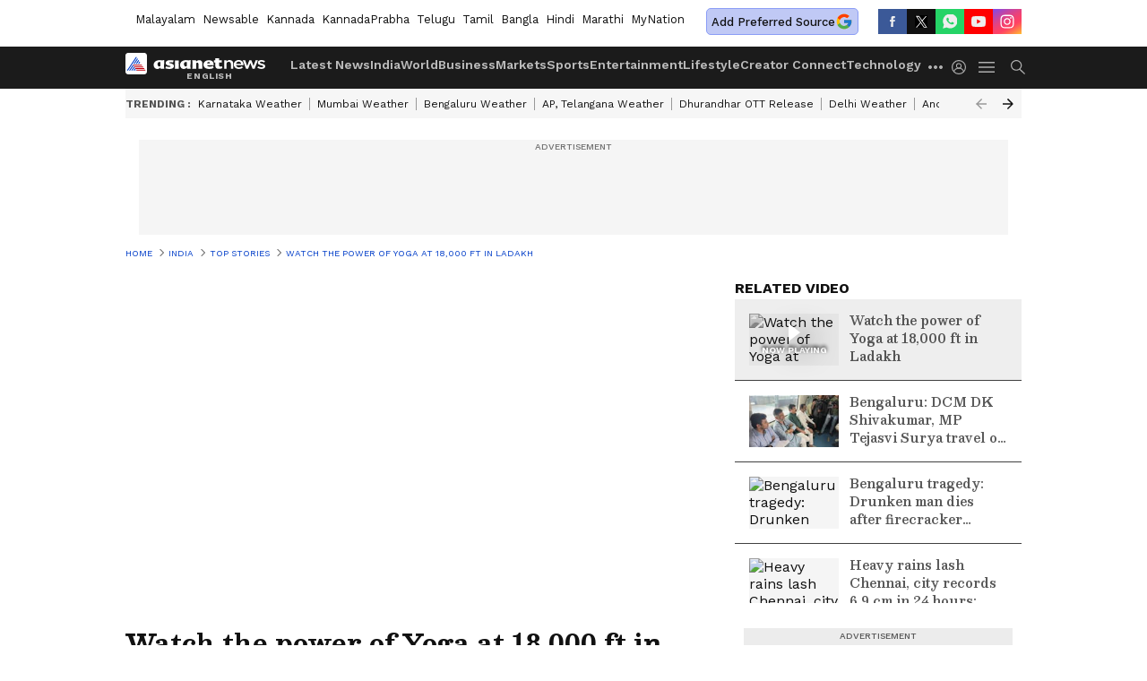

--- FILE ---
content_type: text/html; charset=utf-8
request_url: https://newsable.asianetnews.com/video/top-stories/watch-the-power-of-yoga-at-18-000-ft-in-ladakh-vpn-qv1gta
body_size: 52291
content:
 <!doctype html><html lang="en" data-build-id="1769018301000"><head><meta charSet="UTF-8" /><meta name="viewport" content="width=device-width, initial-scale=1.0 "/><meta http-equiv="X-UA-Compatible" content="IE=edge" /><link rel="preconnect" href="https://static.asianetnews.com" crossorigin="anonymous" /><link rel="preconnect" href="https://fonts.gstatic.com" crossorigin="anonymous" /><link rel="dns-prefetch" href="https://fonts.gstatic.com" /><link rel="preconnect" href="https://static1.dmcdn.net" crossorigin="anonymous"/><link rel="preconnect" href="https://static-gi.asianetnews.com" crossorigin="anonymous" /><link rel="shortcut icon" href="https://static-assets.asianetnews.com/images/favicon.ico" /><link rel="alternate" type="application/rss+xml" href="https://newsable.asianetnews.com/rss"><title data-react-helmet="true">Watch the power of Yoga at 18,000 ft in Ladakh | Asianet Newsable</title><meta data-react-helmet="true" name="description" content="Exemplifying the power of Yoga, an Indo-Tibetan Border Police soldier performed Surya Namaskar in sub-zero temperature, at an altitude of 18,000 ft in Ladakh."/><meta data-react-helmet="true" name="keywords" content="Indo-Tibetan Border Police, Ladakh, Watch the power of Yoga, Watch the power of Yoga at 18, Yoga day, international yoga day, international yoga day 2021, itbp, yoga, Yoga at 18000 feet"/><meta data-react-helmet="true" name="news_keywords" content="Indo-Tibetan Border Police, Ladakh, Watch the power of Yoga, Watch the power of Yoga at 18, Yoga day, international yoga day, international yoga day 2021, itbp, yoga, Yoga at 18000 feet"/><meta data-react-helmet="true" itemprop="name" content="Watch the power of Yoga at 18,000 ft in Ladakh"/><meta data-react-helmet="true" itemprop="description" content="Exemplifying the power of Yoga, an Indo-Tibetan Border Police soldier performed Surya Namaskar in sub-zero temperature, at an altitude of 18,000 ft in Ladakh."/><meta data-react-helmet="true" itemprop="image" content="https://static.asianetnews.com/images/w-1280,h-720,format-jpg,imgid-01f8pm7xn4fm3basasjxgqvtb2,imgname-yoga-in-sub-zero-temperatures-jpg.jpg"/><meta data-react-helmet="true" itemprop="url" content="https://newsable.asianetnews.com/video/top-stories/watch-the-power-of-yoga-at-18-000-ft-in-ladakh-vpn-qv1gta"/><meta data-react-helmet="true" property="og:type" content="article"/><meta data-react-helmet="true" property="og:title" content="Watch the power of Yoga at 18,000 ft in Ladakh"/><meta data-react-helmet="true" property="og:url" content="https://newsable.asianetnews.com/video/top-stories/watch-the-power-of-yoga-at-18-000-ft-in-ladakh-vpn-qv1gta"/><meta data-react-helmet="true" property="og:site_name" content="Asianet Newsable"/><meta data-react-helmet="true" property="og:image" content="https://static.asianetnews.com/images/w-1280,h-720,format-jpg,imgid-01f8pm7xn4fm3basasjxgqvtb2,imgname-yoga-in-sub-zero-temperatures-jpg.jpg"/><meta data-react-helmet="true" property="og:image:width" content="1280"/><meta data-react-helmet="true" property="og:image:height" content="720"/><meta data-react-helmet="true" property="og:description" content="Exemplifying the power of Yoga, an Indo-Tibetan Border Police soldier performed Surya Namaskar in sub-zero temperature, at an altitude of 18,000 ft in Ladakh."/><meta data-react-helmet="true" property="twitter:title" content="Watch the power of Yoga at 18,000 ft in Ladakh"/><meta data-react-helmet="true" property="twitter:description" content="Exemplifying the power of Yoga, an Indo-Tibetan Border Police soldier performed Surya Namaskar in sub-zero temperature, at an altitude of 18,000 ft in Ladakh."/><meta data-react-helmet="true" property="twitter:image" content="https://static.asianetnews.com/images/w-1280,h-720,format-jpg,imgid-01f8pm7xn4fm3basasjxgqvtb2,imgname-yoga-in-sub-zero-temperatures-jpg.jpg"/><meta data-react-helmet="true" property="twitter:url" content="https://newsable.asianetnews.com/video/top-stories/watch-the-power-of-yoga-at-18-000-ft-in-ladakh-vpn-qv1gta"/><meta data-react-helmet="true" name="twitter:card" content="summary_large_image"/><meta data-react-helmet="true" name="twitter:site" content="@AsianetNewsEN"/><meta data-react-helmet="true" name="twitter:creator" content="@AsianetNewsEN"/><link data-react-helmet="true" rel="canonical" href="https://newsable.asianetnews.com/video/top-stories/watch-the-power-of-yoga-at-18-000-ft-in-ladakh-vpn-qv1gta"/><link data-react-helmet="true" rel="amphtml" href="https://newsable.asianetnews.com/amp/video/top-stories/watch-the-power-of-yoga-at-18-000-ft-in-ladakh-vpn-qv1gta"/><meta name="robots" content="index, follow, max-image-preview:large" /> <script type="application/ld+json" data-type="ampElement">{"@context":"https://schema.org","@graph":[{"@type":"NewsArticle","mainEntityOfPage":"https://newsable.asianetnews.com/video/top-stories/watch-the-power-of-yoga-at-18-000-ft-in-ladakh-vpn-qv1gta","url":"https://newsable.asianetnews.com/video/top-stories/watch-the-power-of-yoga-at-18-000-ft-in-ladakh-vpn-qv1gta","datePublished":"2021-06-21T12:01:58+05:30","dateModified":"2021-06-21T12:17:20+05:30","headline":"Watch the power of Yoga at 18,000 ft in Ladakh","description":"Exemplifying the power of Yoga, an Indo-Tibetan Border Police soldier performed Surya Namaskar in sub-zero temperature, at an altitude of 18,000 ft in Ladakh.","articleBody":"The 7th International Day of Yoga is being observed today. The theme for this year is 'Yoga for Wellness'. Exemplifying the power of Yoga, an Indo-Tibetan Border Police soldier performed Surya Namaskar in sub-zero temperature, at an altitude of 18,000 ft in Ladakh. Video: Indo-Tibetan Border Police","keywords":"Indo-Tibetan Border Police,Ladakh,Watch the power of Yoga,Watch the power of Yoga at 18,Yoga day,international yoga day,international yoga day 2021,itbp,yoga,Yoga at 18000 feet","inLanguage":"en","author":{"@type":"Person","name":"Team Asianet Newsable","url":"https://newsable.asianetnews.com/author/team-asianet-newsable"},"publisher":{"@type":"NewsMediaOrganization","name":"Asianet Newsable","logo":{"@type":"ImageObject","url":"https://static-gi.asianetnews.com/images/english-logo-schema.svg","width":600,"height":60}},"image":{"@type":"ImageObject","url":"https://static.asianetnews.com/images/w-1280,h-720,format-jpg,imgid-01f8pm7xn4fm3basasjxgqvtb2,imgname-yoga-in-sub-zero-temperatures-jpg.jpg","width":1280,"height":720}},{"@type":"WebPage","name":"Watch the power of Yoga at 18,000 ft in Ladakh","description":"Exemplifying the power of Yoga, an Indo-Tibetan Border Police soldier performed Surya Namaskar in sub-zero temperature, at an altitude of 18,000 ft in Ladakh.","keywords":"Indo-Tibetan Border Police,Ladakh,Watch the power of Yoga,Watch the power of Yoga at 18,Yoga day,international yoga day,international yoga day 2021,itbp,yoga,Yoga at 18000 feet","url":"https://newsable.asianetnews.com/video/top-stories/watch-the-power-of-yoga-at-18-000-ft-in-ladakh-vpn-qv1gta"}]}</script><script type="application/ld+json" data-type="ampElement">{"@context":"https://schema.org","@graph":[{"@type":"VideoObject","inLanguage":"en","headline":"Watch the power of Yoga at 18,000 ft in Ladakh","name":"Watch the power of Yoga at 18,000 ft in Ladakh","uploadDate":"2021-06-21T12:01:58+05:30","datePublished":"2021-06-21T12:01:58+05:30","dateModified":"2021-06-21T12:17:20+05:30","thumbnailUrl":"https://static.asianetnews.com/images/w-1280,h-720,format-jpg,imgid-01f8pm7xn4fm3basasjxgqvtb2,imgname-yoga-in-sub-zero-temperatures-jpg.jpg","duration":"PT57S","description":"Exemplifying the power of Yoga, an Indo-Tibetan Border Police soldier performed Surya Namaskar in sub-zero temperature, at an altitude of 18,000 ft in Ladakh.","contentUrl":"https://newsable.asianetnews.com/video/top-stories/watch-the-power-of-yoga-at-18-000-ft-in-ladakh-vpn-qv1gta","embedUrl":"","image":{"@type":"ImageObject","url":"https://static.asianetnews.com/images/w-1280,h-720,format-jpg,imgid-01f8pm7xn4fm3basasjxgqvtb2,imgname-yoga-in-sub-zero-temperatures-jpg.jpg","width":1280,"height":720},"author":{"@type":"Person","name":"Team Asianet Newsable","url":"https://newsable.asianetnews.com/author/team-asianet-newsable"},"publisher":{"@type":"NewsMediaOrganization","name":"Asianet Newsable","logo":{"@type":"ImageObject","url":"https://static-gi.asianetnews.com/images/english-logo-schema.svg","width":600,"height":60}}}]}</script><script type="application/ld+json" data-type="ampElement">{"@context":"https://schema.org","@graph":[{"@type":"ProfilePage","mainEntity":{"@type":"Person","id":"https://newsable.asianetnews.com/author/team-asianet-newsable","name":"Team Asianet Newsable"},"hasPart":{"@type":"Article","headline":"Watch the power of Yoga at 18,000 ft in Ladakh","url":"https://newsable.asianetnews.com/video/top-stories/watch-the-power-of-yoga-at-18-000-ft-in-ladakh-vpn-qv1gta","image":"https://static.asianetnews.com/images/w-1280,h-720,format-jpg,imgid-01f8pm7xn4fm3basasjxgqvtb2,imgname-yoga-in-sub-zero-temperatures-jpg.jpg","datePublished":"2021-06-21T12:01:58+05:30","author":{"@type":"Person","name":"Team Asianet Newsable","id":"https://newsable.asianetnews.com/author/team-asianet-newsable"}}}]}</script> <script type="application/ld+json" data-type="ampElement">
        {"@context":"http://schema.org","@graph":[{"@type":"NewsMediaOrganization","name":"Asianet Newsable","url":"https://newsable.asianetnews.com","sameAs":["https://www.facebook.com/AsianetNewsEng","https://www.youtube.com/c/AsianetNewsable","https://twitter.com/AsianetNewsEN","https://www.instagram.com/asianetnewsable","https://whatsapp.com/channel/0029Va5Bq3yKwqSLSQTxam0r","https://www.reddit.com/user/AsianetNewsEN","https://www.threads.net/@asianetnewsable"],"logo":{"@type":"ImageObject","url":"https://static-gi.asianetnews.com/images/english-logo-schema.svg","width":600,"height":60},"address":{"@type":"PostalAddress","streetAddress":"No.36, Crescent Road, Bangalore – 560001, Karnataka","addressLocality":"Bangalore","addressRegion":"Karnataka","postalCode":"560001"},"contactPoint":{"@type":"ContactPoint","telephone":"080-30556300","contactType":"Customer Service","areaServed":"IN","availableLanguage":"English","hoursAvailable":{"@type":"OpeningHoursSpecification","opens":"00:00:01","closes":"11:59:59"}}}]}
      </script> <script type="application/ld+json" data-type="ampElement">
        {"@context":"https://schema.org","@type":"SiteNavigationElement","name":["Latest News","India","World","Business","Markets","Sports","Entertainment","Lifestyle","Creator Connect","Technology","Auto","Career","Astrology","Photos","Videos","Webstories","Karnataka News","Kerala News"],"url":["https://newsable.asianetnews.com/latest-news","https://newsable.asianetnews.com/india","https://newsable.asianetnews.com/world","https://newsable.asianetnews.com/business","https://newsable.asianetnews.com/markets","https://newsable.asianetnews.com/sports","https://newsable.asianetnews.com/entertainment","https://newsable.asianetnews.com/lifestyle","https://asianxtcreators.asianetnews.com/hub","https://newsable.asianetnews.com/technology","https://newsable.asianetnews.com/auto","https://newsable.asianetnews.com/career","https://newsable.asianetnews.com/astrology","https://newsable.asianetnews.com/photos","https://newsable.asianetnews.com/videos","https://newsable.asianetnews.com/webstories","https://newsable.asianetnews.com/karnataka-news","https://newsable.asianetnews.com/kerala-news"]}
      </script>  <script async src="https://www.googletagmanager.com/gtag/js?id=G-11VC6H56PJ"></script><script> window.dataLayer = window.dataLayer || []; function gtag() { dataLayer.push(arguments); }gtag('js', new Date()); gtag('config', 'G-11VC6H56PJ', { send_page_view: false }); </script>  <script> var _comscore = _comscore || []; _comscore.push({ c1: "2", c2: "24936138", options: { enableFirstPartyCookie: true, bypassUserConsentRequirementFor1PCookie: true } }); </script> <link rel="preload" as="image" fetchpriority="high" href="https://static.asianetnews.com/images/w-560,h-315,imgid-01f8pm7xn4fm3basasjxgqvtb2,imgname-yoga-in-sub-zero-temperatures-jpg.jpg" /><link rel="preload" as="font" type="font/woff2" fetchpriority="high" crossorigin="anonymous" href="https://fonts.gstatic.com/s/besley/v12/PlI8FlO1MaNwaNG8XAeH2n5MnQ.woff2" /><link rel="preload" as="font" type="font/woff2" fetchpriority="high" crossorigin="anonymous" href="https://fonts.gstatic.com/s/worksans/v18/QGYsz_wNahGAdqQ43Rh_fKDptfpA4Q.woff2" /><style>:root{--primaryfontfamily: WorkSans, Helvetica, Verdana, sans-serif; --secondaryfontfamily: Besley, serif}</style><style>:root { --containerwidth: min(100%, 1160px); --smallcontainerrwidth: min(100%, 1000px); --primary-black-rgba: 17, 17, 17; --invert-1: invert(1); --darkgrey-color: #1b1b1b; --lightblack-rgba: 17, 17, 17; --hyperlink: #003dc9; --offwhite-color: #f6f6f6; --hyperlinkoverblack: #6db9ff; --primary-black: #111; --always-white-color: 255, 255, 255; --anSprite: url(https://static-gi.asianetnews.com/v1/images/AN_Sprite_V1.svg); } @font-face { font-family: 'WorkSans'; font-weight: 125 950; font-display: swap; font-stretch: 25% 151%; src: url('https://fonts.gstatic.com/s/worksans/v18/QGYsz_wNahGAdqQ43Rh_fKDptfpA4Q.woff2') format('woff2'); unicode-range: U+0000-00FF, U+0131, U+0152-0153, U+02BB-02BC, U+02C6, U+02DA, U+02DC, U+2000-206F, U+2074, U+20AC, U+2122, U+2191, U+2193, U+2212, U+2215, U+FEFF, U+FFFD; } @font-face { font-family: Besley; font-weight: 125 950; font-display: swap; font-stretch: 25% 151%; src: url('https://fonts.gstatic.com/s/besley/v12/PlI8FlO1MaNwaNG8XAeH2n5MnQ.woff2') format('woff2'); unicode-range: U+0000-00FF, U+0131, U+0152-0153, U+02BB-02BC, U+02C6, U+02DA, U+02DC, U+2000-206F, U+2074, U+20AC, U+2122, U+2191, U+2193, U+2212, U+2215, U+FEFF, U+FFFD; } *{box-sizing:border-box;} body, ul, li, a, button, input, figure { margin: 0; padding: 0; list-style: none; } .mrgB20{margin-bottom:10px} body { color: var(--primary-black); font-family: var(--primaryfontfamily); overflow-x: hidden; overflow-y: auto; background-color: var(--body-bg); -webkit-font-smoothing: antialiased; -moz-osx-font-smoothing: grayscale; } img { background: var(--offwhite-color) center no-repeat; background-size: 25%; width: 100%;} body a { color: var(--primary-black); text-decoration: none; } .bodyWrapper { min-height: 850px; } .header_adbox { color: var(--white-color); padding: 10px 0; text-align: center; position: relative; display: flex; min-height:126px;} .nav:before { content: ""; transform: translateX(-50%); background-color: var(--primary-black); top: 0; width: 100vw; height: 100%; position: absolute; left: 50%; } .nav:before { background: var(--darkgrey-color); } .mynation .nav:before, .mynationhindi .nav:before { background: var(--mynation-basecolor); } .header_contads { position: relative; min-width: 728px; min-height: 90px; background-color: rgba(17, 17, 17, 0.04); margin: 0 auto; } .displayNone { display: none; } .nav { position: relative; height: 46px; } .l1navigation, .l1navigation ul { z-index: 3; display: flex; } .l1navigation ul { gap: 20px; margin-left: 14px; } .l1navigation ul li a { color: rgba(var(--always-white-color), 0.7); padding: 10px 0 14px; display: flex; white-space: nowrap;} .hamburgerMenu { margin-left: auto; height: 40px; } .logo { min-width: 170px; align-items: center; display: flex; } .logo i { height: 33px; } .logo i:before { content: ""; background: var(--anSprite) 0px 0px no-repeat; width: 120px; height: 24px; -webkit-transform: scale(1.5); transform: scale(1.5); -webkit-transform-origin: left; transform-origin: left; display: inline-block; } .mynation .logo i:before {background: url(https://static-gi.asianetnews.com/v1/images/mn/mynation_eng.gif) 0px 0px no-repeat; width: 170px; transform: none; background-size: 150px 26px;} .mynationhindi .logo i:before {background: url(https://static-gi.asianetnews.com/v1/images/mn/mynation_hindi.gif) 0px 0px no-repeat; width: 170px; transform: none; background-size: 150px 26px;} .morenav button { filter: var(--invert-1); width: 18px; height: 31px; margin: 7px 0; border: 0 none; opacity: 0.7; background: var(--anSprite) -4px -20px no-repeat; } .hamburgerMenu { cursor: pointer; background: var(--anSprite) -4px -44px no-repeat; width: 20px; min-width: 20px; height: 40px; background-color: transparent; filter: var(--invert-1); margin-left: 14px; align-self: center; border: 0 none; opacity: 0.7; } .searchicon { margin-left: 14px; width: 20px; min-width: 20px; height: 20px; display: flex; align-self: center; align-items: center; } .searchicon button { border: 0; background: var(--anSprite) -4px -84px no-repeat; width: 16px; height: 16px; filter: var(--invert-1); cursor: pointer; opacity: 0.7; } .directTVbox { background-color: rgb(241, 241, 241); padding: 24px 28px 28px; min-height: 300px; max-height: 600px; position: relative; overflow: hidden; } .directTVbox .tvsliderouter { overflow-x: hidden; padding-top: 38px; } .directTVbox .tvsliderouterinner { padding-bottom: 50px; } .directTVbox .slick-list .slick-track { white-space: nowrap; } .directTVbox .slick-list .slick-track .slick-slide { display: inline-block; } .directTVbox .slick-list .slick-track .slick-slide video { width: 100%; } .directTVbox .slick-slider {position: relative; margin: 0 -40px;} .directTVbox .slick-arrow { width: 28px; height: 28px; transition:none; background-color: var(--primary-blue); border: 0px; text-indent: -50000px; padding: 0px; cursor: pointer; position: absolute; bottom: -50px; transform: translateX(-50%); left: 55.5%;} .directTVbox .slick-arrow:before {width: 15px; height: 12px; position: absolute; left: 5px;top: 8px; content: ''; background: var(--anSprite) -4px, -170px no-repeat; filter: var(--invert-1);} .directTVbox .slick-arrow.slick-prev {transform: rotate(180deg); left: 45%;} .directTVbox .slick-arrow.slick-prev:before{content:''; background: var(--anSprite) -4px, -170px no-repeat; filter: var(--invert-1); } .sectionlistInner { display: flex; gap: 8px; } .sectionlistInner a { border: 1px solid rgba(var(--primary-black-rgba), 0.14); color: var(--primary-black); font-weight: 500; height: 24px; display: flex; align-items: center; font-size: 12px; line-height: 16px; text-transform: uppercase; padding: 0 8px; } .wrapper { max-width: var(--smallcontainerrwidth); width: var(--smallcontainerrwidth); margin: 0px auto; } .wrapper.pagename_msiteblock{max-width:100%; width:100%;} .homeTrending .slick-slider[dir="ltr"]{direction:unset;} .morearticleslider{margin: 24px 0; display: flex; position: relative; gap: 12px; align-items: center; width: 100%; overflow: hidden; } .morearticleslider .slick-track {display: flex; white-space:nowrap;} .morearticleslider .slick-slide a { text-transform: capitalize; padding: 0 8px; font-size: 12px; display: flex ; align-items: center; font-family: worksans; } .morearticleslider .slick-slide:not(:last-child) { border-right: 1px solid #999; } .morearticlesliderWrapper{height: 34px; background-color: #F6F6F6; transition: 0.3s ease-in-out; overflow: hidden;} .homeTrending { overflow: hidden; background-color: #f6f6f6; padding: 10px 0; white-space:nowrap; margin: 1px 0;} .morearticleslider span { font: 12px / 12px worksans; font-weight: 700; color: rgba(var(--primary-black-rgba), .7); text-transform: uppercase; white-space: nowrap;} .userlogin {width: 16px; min-width: 16px; height: 22px; margin-left: auto; align-self: center; align-items: center; display: flex;} .userlogin .loginbutton{width: 26px; min-width: 26px; height: 26px; background: var(--anSprite) -4px -667px no-repeat; filter: var(--invert-1); border: 0; opacity: 0.7;} .eventBanner{ margin-bottom: 12px; margin-top: 12px; overflow: hidden;} .pagename_articlelist .eventBanner{margin-top: 0px;} .mynation footer, .mynationhindi footer { padding: 10px 0 0; } .mynation footer .footertop { padding-bottom: 10px; } .mynation footer .footertop .footerlogo { height: 50px; width: 50px; } .mynation footer .footertop .footerlogo a { background: url(https://static-gi.asianetnews.com/v1/images/mn/mobile-my-nation-logo.gif) 0px 0px no-repeat; background-size: 100% 100%; height: 50px;} .mynationhindi footer .footertop { padding-bottom: 10px;} .mynationhindi footer .footertop .footerlogo { height: 50px; width: 50px; } .mynationhindi footer .footertop .footerlogo a { background: url(https://static-gi.asianetnews.com/v1/images/mn/mobile-my-nation-logo.gif) 0px 0px no-repeat; background-size: 100% 100%; height: 50px;} .mobilearticlemidad{z-index:5!important;} .l2navCont{display:flex; justify-content: space-between; margin-bottom:40px} .catedropdown{opacity:0; z-index: -1; overflow: hidden;position:absolute;} .sm-unit.svelte-xurmir + img{width:1px!important; height:1px!important;} .catename{font-size:12px;line-height: 12px;white-space: nowrap;padding-right: 7px;font-weight:bold;} .catename + span{border-left:1px solid rgba(var(--primary-black-rgba), 0.7);padding-left: 7px;} .catename a{color: var(--primary-blue);font-weight:bold;} header{ margin-bottom: 20px;} .billboard, .specialbelowheader{ margin: 0 0 12px; text-align: center; display: inline-flex; align-items: center; flex-direction: column; min-width: 728px; max-width: 970px; min-height: 106px; background-color: rgba(var(--lightblack-rgba), .04); position: relative; transform: translateX(-50%); left: 50%; overflow: hidden; max-height: 106px!important; } .billboard:before{content: "Advertisement"; width: 100%; color: rgba(var(--lightblack-rgba), .6); height: 16px; line-height: 16px; font-size: 10px; font-weight: 500; text-transform: uppercase; font-family: var(--worksans);} .rightTop { position: absolute; top:0; right: 0; } .lhssocialicons .googlenewsbtn img { background: none; width: auto; } .lhssocialicons .googlenewsbtn a { height: 28px; line-height: 28px; padding: 0 10px; font-size: 12px; border: 1px solid #0ea583; color: #0e5445; border-radius: 15px; width: 110px; margin-top: 0 !important; display: flex !important; align-items: center; justify-content: center; gap: 4px; white-space: nowrap; } .lhssocialicons .googlenewsbtn i{ width: 37px;} .lhssocialicons .googlenewsbtn i:after{ background: var(--anSprite) -270px -20px no-repeat; filter: initial; transform: scale(0.7); width: 35px; height: 24px; } .lhssocialicons .sharetxtMob { display: none;} .lhssocialicons{display: flex ; align-items: center;} .lhssocialicons ul { display: flex; list-style: none; gap: 4px; width: 100%; align-items: center; } .lhssocialicons ul li { margin-left: 0 !important; padding-left: 0 !important; } .lhssocialicons ul li i { width: 32px; height: 28px; font-size: 0; text-indent: -99999px; display: block; display: flex; align-items: center; justify-content: center; cursor: pointer; } .lhssocialicons ul li i:after { content: ""; filter: var(--invert-1); width: 16px; height: 16px; background-image: var(--anSprite); background-repeat: no-repeat; } .lhssocialicons ul li.fbicon i:after { background-position: -4px -252px; } .lhssocialicons ul li.fbicon { background-color: #3b5998; } .lhssocialicons ul li.twitter i:after { background-position: -238px -20px; filter: initial; width: 20px; height: 20px; transform: scale(0.7); } .lhssocialicons ul li.twitter { background-color: rgba(17,17,17, 1); } .lhssocialicons ul li.linkdinicon i:after { background-position: -4px -448px; } .lhssocialicons ul li.linkdinicon { background-color: #2867b2; } .lhssocialicons ul li.yticon i:after { background-position: -4px -392px; } .lhssocialicons ul li.yticon { background-color: #ff0000; } .lhssocialicons ul li.whticon i:after { background-position: -8px -422px; background-size: 435px auto; } .lhssocialicons ul li.instaicon i{ background-image: var(--anSprite); background-position: -195px -18px; filter: initial;} .lhssocialicons ul li.instaicon i:after{content: initial;} .lhssocialicons ul li.whticon { background-color: #25d366; } .lhssocialicons ul li.sharelinkicon i:after { background-position: -4px -420px; } .lhssocialicons ul li.sharelinkicon { background-color: rgba(17,17,17, .7); } .googlePreferInner{ font-weight: 500; margin-right: 175px; } .googlePreferInner a { padding: 4px 5px; border: 1px solid #8b9df6; background-color: #c0c9f5; border-radius: 5px; margin-top: 6px; font-size: 13px; gap: 5px; display: flex; align-items: center; white-space: nowrap;} .googlePreferInner img{ background: transparent; width: 20px; max-width: 20px; height: 20px;} .iplframebox { padding: 0; font-size: 0; max-width: 300px; overflow: hidden; } .iplframebox iframe { max-width: 300px; width: 100%; } .rgtadbox { background-color: rgba(var(--lightblack-rgba), 0.04); height: 266px; position: relative; overflow: hidden; width: 300px; max-width: 300px; text-align: center; margin: 0 auto 28px;} .rgtadbox:before { content: 'Advertisement'; color: rgba(var(--lightblack-rgba), 0.6); height: 16px; font-size: 10px; font-weight: 500; display: flex; align-items: center; justify-content: center; text-transform: uppercase; font-family: worksans; } .rgtadbox:hover{overflow: visible;} .Comscore{width: 0px; height: 0px; overflow: hidden; display: block;} .logo i{ position: relative;} .logo i:after { content: attr(data-lang); font: 10px / 12px var(--primaryfontfamily); color: rgba(var(--always-white-color), .7); font-weight: 700; position: absolute; font-style: normal; letter-spacing: .6px; transform: translateX(-50%); left: calc(50% + 34px); top: 22px; text-transform: uppercase;} ul.pageindexlinks { gap: 4px; display: flex; margin-bottom: 20px; } ul.pageindexlinks li { font-size: 10px; color: rgba(var(--lightblack-rgba), 0.7); text-transform: capitalize; flex: none; font-family: var(--worksans); } ul.pageindexlinks li a { display: flex; align-items: center; color: var(--hyperlink) !important; text-transform: uppercase; min-height: 16px;} ul.pageindexlinks li a:after { content: ""; margin: 0 6px; transform: rotate(45deg); width: 5px; height: 5px; border: solid rgba(var(--lightblack-rgba), .7); border-width: 1px 1px 0 0; display: inline-block; vertical-align: middle;} ul.pageindexlinks li:last-child { max-width: 60%; white-space: nowrap; overflow: hidden; text-overflow: ellipsis; display: block; padding-right: 6px;} a.br-last{pointer-events: none !important; color: var(--primary-black) !important; cursor: default;} a.br-last:after{display: none !important;} .pagename_home header{ margin-bottom: 1px;} .spacerboth{width: 1px;display: inline-block; margin: 0 3px; vertical-align: middle;} @media screen and (min-width:1441px) { .googlePreferInner{margin-right: 145px;} .googlePreferInner a{font-size: 14px;} } @media screen and (min-width:1441px) { .wrapper { max-width: var(--containerwidth); width: var(--containerwidth); } .cateouterbox .cateboxleft{width: calc(100% - 340px);padding-right: 40px;} .cateouterbox .cateboxright{margin-left: 40px;} } .langbarContainer{ position: relative; justify-content: center; max-width: 1160px; margin-bottom: 20px!important; display: flex; height: 22px; margin: 10px 0; align-items: center; } .langbarContainer .langbar{margin-right: 20px;} header .langbar{ padding:3px 0; font-size: 13px;} header .langbar a{ padding: 4px; font-weight: 400; text-transform: capitalize; } header .langbar a:hover{ background: #111; color: #fff; } .eventBanner{min-height: 130px; height: 130px;} .livetvheading { color: rgba(var(--lightblack-rgba), 0.7); }.livetvheading h1 { font-size: 16px; line-height: 24px; }.videsowboxouter { margin: 20px 0 40px; padding-bottom: 32px; border-bottom: 1px solid rgba(var(--lightblack-rgba), 0.25); }.videsowboxouter .flex {display: flex;}.videsowboxouterIn {display: flex; :global([id^="my-dailymotion-player-"]) { padding-bottom: 56.25%; } }.videoshowMobOuter{width: 680px;min-height: 382px;}.videoshowright{min-width: 300px;max-width: 300px;margin-left: 20px;}.rgtadbox{background-color: rgba(var(--lightblack-rgba), 0.04); height: 266px; position: relative; overflow: hidden; width: 300px; max-width: 300px; text-align: center; margin: 0 auto 40px;} @media screen and (min-width: 1441px) { header .langbar a{padding: 4px 8px;} .videoshowMobOuter{width: 840px;min-height: 473px;} } .videsowboxouterIn{display: flex;} .videoshowright{min-width: 320px; max-width: 320px; margin-left: 20px;} .videoshowright h3{font: 16px / 24px worksans; text-transform: uppercase; font-weight: 700; margin: 0;} .videoshowMobOuter{width: calc(100% - 320px); position: relative;} .videoshowMobOuter .videoplayerbox h1{font: 28px / 40px var(--secondaryfontfamily); font-weight: 700; margin: 0 0 12px; color: rgba(var(--lightblack-rgba), 1); position: relative; display: -webkit-box; -webkit-box-orient: vertical; overflow: hidden; -webkit-line-clamp: 2; } .videoshowMobOuter .videoplayerbox .timestamp{font-size: 14px; line-height: 20px; margin-bottom: 12px; font-weight: 400; color: rgba(var(--lightblack-rgba), .7); display: flex ; align-items: center; justify-content: space-between;} .videoshowMobOuter .videoplayerbox .timestamp .authorText { font-size: 14px; line-height: 20px; font-family: worksans; text-transform: capitalize; margin-left: 0; } .videoshowMobOuter .videoplayerbox .timestamp a { color: #003dc9; font-weight: 500; } ._1aAuX._3xDQ1:after,._1aAuX._3XMwo:after,._1aAuX._27gcX:after{width:100%;height:100%;display:block;transform:scale(.6);content:""}._2INVA ._1gwbr ._2fc5c,._2INVA ._1gwbr ._2fc5c:before{top:0;left:0;right:0;bottom:0}._2INVA{display:block}._2INVA a{display:flex;position:relative;align-items:center}._2INVA ._1gwbr{min-width:100px;width:100px;height:58px;position:relative;margin-right:16px}._2INVA ._1gwbr.C8SpK{min-width:80px;width:80px;height:45px}._2INVA ._1gwbr:before{display:block;content:"";width:100%;padding-top:56.25%}._2INVA ._1gwbr>._45G1R{position:absolute;top:0;left:0;right:0;bottom:0}._2INVA ._1gwbr>._45G1R img{width:100%;object-fit:cover;height:100%}._2INVA ._1gwbr ._2fc5c{position:absolute;overflow:hidden;height:100%}._2INVA ._1gwbr ._2fc5c:before{content:"";width:100%;height:100%;background-color:rgba(var(--lightblack-rgba),.04);position:absolute;z-index:1}._2INVA ._1gwbr img{width:100%;object-fit:cover;height:100%;object-position:top;transition:all .5s;-webkit-backface-visibility:hidden;backface-visibility:hidden;background-color:var(--white-color)}._2INVA ._1gwbr img.webstories{object-fit:contain}._2INVA ._1gwbr ._2QNpu{display:none}._2INVA ._1gwbr.-rkZc img{object-fit:contain}._2INVA ._1gwbr._1o-dT img{object-fit:contain;object-position:center}._2INVA figcaption{display:-webkit-box;-webkit-line-clamp:3;-webkit-box-orient:vertical;overflow:hidden;font:16px/24px var(--secondaryfontfamily);margin-top:-4px;font-variation-settings:var(--fw-medium);height:max-content;word-break:break-word}._2INVA.eCbtb a{flex-direction:column}._2INVA.eCbtb a ._1gwbr{position:relative;width:100%;margin:0;min-width:100%;height:auto}._2INVA.eCbtb a ._1gwbr:before{display:block;content:"";width:100%;padding-top:56.25%}._2INVA.eCbtb a ._1gwbr>._45G1R{position:absolute;top:0;left:0;right:0;bottom:0}._2INVA.eCbtb a ._1gwbr>._45G1R img{width:100%;object-fit:cover;height:100%}._2INVA.eCbtb:not(:first-of-type){margin:20px 0}._2INVA.eCbtb figcaption{margin-top:4px;display:-webkit-box;-webkit-line-clamp:4;-webkit-box-orient:vertical;overflow:hidden;min-height:60px;height:auto}._2INVA.SzRf_{margin:0}._2INVA.SzRf_ a{flex-direction:column}._2INVA.SzRf_ ._1gwbr{width:100%;margin:0;min-width:100%;position:relative;height:auto}._2INVA.SzRf_ ._1gwbr:before{display:block;content:"";width:100%;padding-top:56.25%}._2INVA.SzRf_ ._1gwbr>._45G1R{position:absolute;top:0;left:0;right:0;bottom:0}._2INVA.SzRf_ ._1gwbr>._45G1R img{width:100%;object-fit:cover;height:100%}._2INVA.SzRf_ figcaption{margin-top:8px}._2INVA.SzRf_:last-child{border-bottom:0;padding:0;margin:0}._2INVA.SzRf_ ._3ey7j{left:8px;bottom:8px}._2INVA.SzRf_ ._3ey7j ._3xDQ1,._2INVA.SzRf_ ._3ey7j ._3XMwo,._2INVA.SzRf_ ._3ey7j ._27gcX{transform:scale(1.3);transform-origin:left bottom}._2INVA._1eNpk ._3ey7j i.BynIN,._2INVA._1sFdh ._3ey7j i.BynIN,._2INVA._3uo42 ._3ey7j i.BynIN,._2INVA._15QVg ._3ey7j i.BynIN{height:28px;width:auto;min-width:28px;padding:0 8px;display:flex;align-items:center;justify-content:flex-end}._2INVA._1eNpk ._3ey7j i.BynIN:after,._2INVA._1eNpk ._3ey7j i.BynIN:before,._2INVA._1sFdh ._3ey7j i.BynIN:after,._2INVA._1sFdh ._3ey7j i.BynIN:before,._2INVA._3uo42 ._3ey7j i.BynIN:after,._2INVA._3uo42 ._3ey7j i.BynIN:before,._2INVA._15QVg ._3ey7j i.BynIN:after,._2INVA._15QVg ._3ey7j i.BynIN:before{top:8px;left:8px;width:12px;height:12px}._2INVA._1eNpk ._3ey7j ._3xDQ1,._2INVA._1eNpk ._3ey7j ._3XMwo,._2INVA._1eNpk ._3ey7j ._27gcX,._2INVA._1sFdh ._3ey7j ._3xDQ1,._2INVA._1sFdh ._3ey7j ._3XMwo,._2INVA._1sFdh ._3ey7j ._27gcX,._2INVA._3uo42 ._3ey7j ._3xDQ1,._2INVA._3uo42 ._3ey7j ._3XMwo,._2INVA._3uo42 ._3ey7j ._27gcX,._2INVA._15QVg ._3ey7j ._3xDQ1,._2INVA._15QVg ._3ey7j ._3XMwo,._2INVA._15QVg ._3ey7j ._27gcX{transform:scale(1.8);transform-origin:left bottom}._2INVA._1eNpk ._3ey7j ._3uDCd,._2INVA._1sFdh ._3ey7j ._3uDCd,._2INVA._3uo42 ._3ey7j ._3uDCd,._2INVA._15QVg ._3ey7j ._3uDCd{position:relative;height:28px;width:auto;min-width:28px;padding:0 8px;display:flex;align-items:center;justify-content:flex-end;display:none}._2INVA._1eNpk ._3ey7j ._3uDCd:before,._2INVA._1sFdh ._3ey7j ._3uDCd:before,._2INVA._3uo42 ._3ey7j ._3uDCd:before,._2INVA._15QVg ._3ey7j ._3uDCd:before{position:absolute;top:8px;left:8px;width:12px;height:12px}._2INVA._1eNpk ._3ey7j ._3uDCd span,._2INVA._1sFdh ._3ey7j ._3uDCd span,._2INVA._3uo42 ._3ey7j ._3uDCd span,._2INVA._15QVg ._3ey7j ._3uDCd span{display:none}._2INVA._1eNpk .Mg4FM,._2INVA._1sFdh .Mg4FM,._2INVA._3uo42 .Mg4FM,._2INVA._15QVg .Mg4FM{display:block;font-style:normal;text-align:right;color:var(--primary-blue);font-variation-settings:var(--fw-bold);font-size:14px;line-height:20px;margin-left:20px;font-family:var(--worksans)}._2INVA._1sFdh{margin-bottom:20px;padding-bottom:16px;border-bottom:1px solid rgba(var(--primary-black-rgba),.14)}._2INVA._1sFdh figcaption{margin-top:12px}._2INVA._1sFdh+div{margin:0}._2INVA._15QVg figcaption{font-size:28px;line-height:40px;font-variation-settings:var(--fw-bold);height:max-content;min-height:120px;margin-top:16px}._2INVA._15QVg ._3ey7j{left:12px;bottom:12px}._2INVA._15QVg ._3ey7j ._3xDQ1,._2INVA._15QVg ._3ey7j ._3XMwo,._2INVA._15QVg ._3ey7j ._27gcX{transform:scale(2)!important}._2INVA._1eNpk ._3ey7j{left:8px;bottom:8px}._2INVA._1eNpk ._3ey7j ._3xDQ1,._2INVA._1eNpk ._3ey7j ._3XMwo,._2INVA._1eNpk ._3ey7j ._27gcX{transform:scale(1.5)}._2INVA:hover img{transform:scale(1.2)}._3gZsz h2,._3gZsz h3,._3gZsz h4,._3gZsz h5,._3gZsz h6,._3gZsz p,._3gZsz pre{font:14px/20px var(--secondaryfontfamily);font-variation-settings:var(--fw-regular);display:-webkit-box;-webkit-line-clamp:3;-webkit-box-orient:vertical;overflow:hidden}._3gZsz h2 *,._3gZsz h3 *,._3gZsz h4 *,._3gZsz h5 *,._3gZsz h6 *,._3gZsz p *,._3gZsz pre *{width:100%!important}._3gZsz pre{white-space:break-spaces;font-family:inherit;margin:0}._3gZsz em,._3gZsz i{font-style:normal}._3ey7j{position:absolute;left:4px;bottom:4px;display:block}@keyframes MtveC{0%{-webkit-transform:scale(0);opacity:0}50%{opacity:1}to{-webkit-transform:scale(1);opacity:0}}@-webkit-keyframes MtveC{0%{-webkit-transform:scale(0);opacity:0}50%{opacity:1}to{-webkit-transform:scale(1);opacity:0}}@-moz-keyframes MtveC{0%{-webkit-transform:scale(0);opacity:0}50%{opacity:1}to{-webkit-transform:scale(1);opacity:0}}._3ey7j .BynIN{background:rgba(var(--always-white-color),1);padding:0;width:16px;height:16px;display:block}._3ey7j .BynIN:after,._3ey7j .BynIN:before{opacity:0;box-sizing:border-box;content:" ";position:absolute;top:3px;left:3px;width:10px;height:10px;border:2px solid var(--primary-blue);box-shadow:0 0 10px var(--primary-blue),inset 0 0 10px var(--primary-blue);border-radius:100px;background-clip:padding-box}._3ey7j .BynIN:before{z-index:2;animation:MtveC 2s infinite}._3ey7j .BynIN:after{z-index:1;animation:MtveC 2s 1s infinite}._3ey7j .BynIN{position:relative!important}._3ey7j>span{margin-left:20px;font-weight:700;text-transform:uppercase;font-size:14px;color:var(--primary-blue)}._1aAuX{position:absolute;left:0;bottom:0;background-color:rgba(var(--always-white-color),1);width:16px;height:16px;z-index:1;display:flex;align-items:center;justify-content:center}._1aAuX._3xDQ1:after{background-position:-4px -700px}._1aAuX._3xDQ1:after,._1aAuX._27gcX:after{background-image:url(https://static-gi.asianetnews.com/v1/images/AN_Sprite_V1.svg);background-repeat:no-repeat}._1aAuX._27gcX:after{background-position:-32px -224px}._1aAuX._3XMwo:after{background-image:url(https://static-gi.asianetnews.com/v1/images/AN_Sprite_V1.svg);background-repeat:no-repeat;background-position:-31px -196px}._1aAuX._3XMwo._3s314{width:auto;min-width:16px;transform-origin:left bottom}._1aAuX._3XMwo._3s314:after{width:15px;height:16px;order:-1}._1aAuX._3XMwo._3s314 span{font:10px/16px var(--worksans);font-style:normal;margin:0 4px 0 0;color:var(--primary-blue);font-variation-settings:var(--fw-bold);padding-top:0}._1aAuX._3uDCd{display:none}._1aAuX._3uDCd:before{content:"";width:8px;height:8px;border-radius:100%;background-clip:padding-box;background-color:var(--primary-blue)}._1vUhi{padding-right:15px;display:block;color:var(--primary-black);font:16px/24px var(--secondaryfontfamily);font-variation-settings:var(--fw-medium);position:relative;min-height:48px;transition:all .5s}._1vUhi>span{display:-webkit-box;-webkit-line-clamp:2;-webkit-box-orient:vertical;overflow:hidden;word-break:break-word}._1vUhi:hover{color:rgba(var(--primary-black-rgba),.7)}._1vUhi ._3ey7j{right:0;left:inherit;bottom:inherit;top:3px}._1vUhi ._3ey7j i{position:static}._1vUhi ._3ey7j i:after{transform:scale(.75)}._1vUhi ._3XMwo{background-color:var(--primary-blue);width:12px;height:12px;margin-top:3px}._1vUhi ._3XMwo:after{transform:scale(.45)!important;filter:var(--invert-1);background-position:-5px -198px}._2rYxA{font:12px/12px var(--worksans);font-variation-settings:var(--fw-regular);color:rgba(var(--lightblack-rgba),.7)}.nUsgY{font-size:11px;line-height:12px;font-variation-settings:var(--fw-bold);padding-right:7px;white-space:nowrap;text-transform:uppercase}.nUsgY a,.nUsgY span{color:var(--primary-blue);cursor:pointer}.nUsgY+span{border-left:1px solid rgba(var(--primary-black-rgba),.7);padding-left:7px}.DSXat{margin:14px 0 -12px}.bangla ._3gZsz h2,.bangla ._3gZsz h3,.bangla ._3gZsz h4,.bangla ._3gZsz h5,.bangla ._3gZsz h6,.bangla ._3gZsz p,.bangla ._3gZsz pre,.hindi ._3gZsz h2,.hindi ._3gZsz h3,.hindi ._3gZsz h4,.hindi ._3gZsz h5,.hindi ._3gZsz h6,.hindi ._3gZsz p,.hindi ._3gZsz pre,.marathi ._3gZsz h2,.marathi ._3gZsz h3,.marathi ._3gZsz h4,.marathi ._3gZsz h5,.marathi ._3gZsz h6,.marathi ._3gZsz p,.marathi ._3gZsz pre,.mynationhindi ._3gZsz h2,.mynationhindi ._3gZsz h3,.mynationhindi ._3gZsz h4,.mynationhindi ._3gZsz h5,.mynationhindi ._3gZsz h6,.mynationhindi ._3gZsz p,.mynationhindi ._3gZsz pre{font-size:16px;line-height:24px}.hindi ._2INVA._15QVg figcaption,.marathi ._2INVA._15QVg figcaption{line-height:38px}.malayalam ._1vUhi,.malayalam ._2INVA figcaption{font:14px/22px var(--secondaryfontfamily);font-variation-settings:var(--fw-medium)}.malayalam ._1vUhi{min-height:46px!important}@media screen and (max-width:767px),screen and (orientation:landscape)and (max-width:1000px){._2INVA a{flex-direction:row-reverse}._2INVA ._1gwbr{margin-left:16px;margin-right:0}}@media screen and (min-width:1441px){._1vUhi{padding-right:20px}.nUsgY{font-size:12px}.malayalam ._2INVA figcaption{font:16px/24px var(--secondaryfontfamily)}}.relatedarticle{margin-bottom:40px}.relatedarticle .relatedheaing{font-size:16px;line-height:24px;font-variation-settings:var(--fw-extrabold);text-transform:uppercase;margin-bottom:16px;font-family:var(--worksans)}.relatedarticle .cardspacing{margin-bottom:24px}.relatedarticle .cardspacing figcaption{display:-webkit-box;-webkit-line-clamp:3;-webkit-box-orient:vertical;overflow:hidden}.relatedarticle .cardspacing figcaption.bold{font-variation-settings:var(--fw-semibold)}.photoshowbox.relatedArticle-cont{margin:20px 0}.relatedArticle-cont{margin:20px 0;padding:10px;background:hsla(0,0%,85.1%,.5);position:relative}.relatedArticle-cont h2{margin-bottom:20px!important;margin-top:0!important;font:700 18px Georgia,Times New Roman,Times,serif!important;padding-bottom:12px;border-bottom:2px dotted}.relatedArticle-cont .relatedArticle-inner{counter-reset:section;margin-top:10px}.relatedArticle-cont .relatedArticle-inner .relatedarticleOuter{width:100%}.relatedArticle-cont .relatedArticle-inner .relatedarticleOuter .relatedarticleimg{width:77px;min-width:77px;height:auto}.relatedArticle-cont .relatedArticle-inner .relatedarticleOuter .relatedarticleimg:before{padding-top:76%}.relatedArticle-cont .relatedArticle-inner .relatedarticleOuter .relatedarticlecaption{color:rgba(var(--primary-black-rgba),1)}.articleOne p{font-variation-settings:var(--fw-semibold);line-height:22px;color:var(--blkcolor)}@media screen and (max-width:767px),screen and (orientation:landscape)and (max-width:1000px){.photoshowbox.relatedArticle-cont{margin:20px -16px}.relatedArticle-cont{border:0;padding:10px 16px;margin:0 -16px}.relatedArticle-cont h2{margin-bottom:0!important;line-height:28px;font-size:16px!important}.relatedArticle-cont .relatedArticle-inner .relatedarticleOuter:not(:last-child){padding-bottom:4px}.relatedArticle-cont .relatedArticle-inner .relatedarticleOuter .relatedarticlecaption{font-variation-settings:var(--fw-semibold);display:-webkit-box;-webkit-line-clamp:2;-webkit-box-orient:vertical;overflow:hidden;font-size:14px;line-height:20px}}@media (max-width:500px){.relatedArticle-cont .relatedArticle-inner{flex-direction:column;gap:0}}.MobgooglePreferOuter{text-decoration:none;margin:12px 0;padding:8px 0;background:linear-gradient(135deg,#4285f4,#4248e6);border-radius:8px;box-shadow:0 2px 8px rgba(66,133,244,.3);transition:all .3s ease}.MobgooglePreferOuter:hover{transform:translateY(-2px);box-shadow:0 4px 12px rgba(66,133,244,.4);text-decoration:none}.MobgooglePreferOuter .MobgooglePreferInner{gap:8px}.MobgooglePreferOuter .MobgooglePreferInner span{color:#fff;font-variation-settings:var(--fw-semibold);font-size:inherit;text-align:center;line-height:1.4;font-family:var(--secondaryfontfamily)}.MobgooglePreferOuter .MobgooglePreferInner .preferred{width:150px;height:auto;background:transparent}@media (max-width:768px){.MobgooglePreferOuter{margin:12px 0;padding:5px}.MobgooglePreferOuter .MobgooglePreferInner span{font-size:13px}}html{scroll-behavior:smooth}._1ApiI a{border:1px solid rgba(var(--primary-black-rgba),.14);border-radius:2px;background-clip:padding-box;color:var(--primary-black);font-variation-settings:var(--fw-medium);height:24px;display:flex;align-items:center;font-size:12px;line-height:16px;text-transform:uppercase;flex:none;padding:0 8px;transition:all .5s}._1ApiI a._3oxP-,._1ApiI a:hover{border:1px solid var(--primary-blue);color:var(--primary-blue)}._1ApiI._3eNii a{border:1px solid rgba(var(--always-white-color),.14);color:rgba(var(--always-white-color),.7)}._1ApiI._3eNii a._3oxP-,._1ApiI._3eNii a:hover{border:1px solid rgba(var(--always-white-color),.7)}._1ApiI._1ncme{background-color:var(--darkgrey-color)}._1ApiI._1ncme a{font:14px/16px var(--primaryfontfamily);color:rgba(var(--always-white-color),.7);font-variation-settings:var(--fw-semibold);padding:10px 8px;height:auto;border:0;position:relative}._1ApiI._1ncme a._3oxP-:after{content:"";background-color:var(--white-color);height:2px;position:absolute;bottom:0;width:100%;left:0}._1ApiI._33Yp5{padding:10px;margin:0;border-top:2px solid rgba(var(--primary-black-rgba),.14)}._2QoYP{position:relative}._2QoYP>button{padding:0;border:1px solid rgba(var(--primary-black-rgba),.14);border-radius:2px;background-clip:padding-box;width:32px;height:24px;background:var(--white-color);transition:all .3s ease-in}._2QoYP>button:before{content:"";background-image:url(https://static-gi.asianetnews.com/v1/images/AN_Sprite_V1.svg);background-repeat:no-repeat;background-position:0 -34px;background-size:400px;width:100%;height:22px;cursor:pointer;display:inline-block}._2QoYP:hover>button{border:1px solid var(--primary-blue);color:var(--primary-blue)}._2QoYP:hover>button:before{background-position:-35px -34px}._2QoYP:hover ._1ujsp{opacity:1;-ms-filter:"progid:DXImageTransform.Microsoft.Alpha(Opacity=100)";filter:alpha(opacity=100);z-index:3;overflow:visible}._2QoYP ._1ujsp{position:absolute;top:26px;right:0;background-color:rgba(var(--always-white-color),1);padding:16px;box-shadow:0 10px 30px rgba(var(--lightblack-rgba),.14);opacity:0;-ms-filter:"progid:DXImageTransform.Microsoft.Alpha(Opacity=0)";filter:alpha(opacity=0);z-index:-1;overflow:hidden}._2QoYP ._1ujsp a{white-space:nowrap}._2QoYP ._1ujsp a:not(:last-of-type){margin-bottom:8px}._2QoYP ._1ujsp a._3oxP-{border:1px solid var(--primary-blue);color:var(--primary-blue)}._2QoYP ._1ujsp._14K9q{opacity:1;-ms-filter:"progid:DXImageTransform.Microsoft.Alpha(Opacity=100)";filter:alpha(opacity=100);z-index:3}._2QoYP ._1ujsp ._1AWM6{transform:translateX(-50%);top:-40px;width:28px;height:28px;border-radius:100%;background:rgba(var(--always-white-color),1);left:50%;position:absolute;cursor:pointer;outline:none;border:none;display:none}._2QoYP ._1ujsp ._1AWM6:after,._2QoYP ._1ujsp ._1AWM6:before{position:absolute;left:5px;content:" ";height:18px;width:2px;background-color:rgba(var(--always-white-color),1);top:0}._2QoYP ._1ujsp ._1AWM6:before{transform:rotate(-45deg)}._2QoYP ._1ujsp ._1AWM6:after{transform:rotate(45deg)}._2QoYP.WHc5B button{border-color:var(--primary-black);background:transparent}._2QoYP.WHc5B ._1ujsp{background-color:rgba(var(--always-white-color),1);border:1px solid rgba(var(--always-white-color),.14);top:23px;z-index:3}._2QoYP.WHc5B:hover button{border-color:var(--primary-blue)}@media screen and (min-width:768px)and (orientation:portrait),screen and (min-width:999px){._1ApiI{margin:0 8px}._1ApiI,._1ApiI ._3kF_b{display:flex;gap:8px}._2QoYP ._1ujsp .col2{display:grid;grid-template-columns:repeat(2,1fr);gap:4px 12px}._2QoYP ._1ujsp .col3{display:grid;grid-template-columns:repeat(3,1fr);gap:4px 12px}._2QoYP ._1ujsp .col4{display:grid;grid-template-columns:repeat(4,1fr);gap:4px 12px}._2QoYP ._1ujsp .col5{display:grid;grid-template-columns:repeat(5,1fr);gap:4px 12px}}@media screen and (max-width:767px),screen and (orientation:landscape)and (max-width:1000px){._1ApiI:not(._1ncme){background-color:var(--body-bg);margin:12px -16px -10px;padding:0 0 0 16px}._1ApiI a{scroll-snap-align:start}._1ApiI._3eNii{background-color:var(--primary-black)}._1ApiI ._3kF_b{display:flex;overscroll-behavior-x:contain;scroll-snap-type:x mandatory;overflow-x:auto;gap:8px}._1ApiI ._3kF_b:after{content:"";width:1px}._2QoYP{position:absolute;right:16px;z-index:5;background:var(--white-color);padding-left:10px}._2QoYP ._1ujsp{position:fixed;width:100vw;height:100%;top:0;right:0;background:transparent;transform:translateY(130%)}._2QoYP ._1ujsp._14K9q{transform:translateX(0)}._2QoYP ._1ujsp:before{content:"";position:fixed;width:100vw;height:100vh;background:rgba(var(--primary-black-rgba),.7);top:0;left:0;z-index:7}._2QoYP ._1ujsp ._1AWM6{display:block}._2QoYP ._1ujsp ._1AWM6:after,._2QoYP ._1ujsp ._1AWM6:before{background-color:rgba(var(--lightblack-rgba),1);left:13px;top:5px}._2QoYP ._1ujsp ._28Sv-{position:fixed;bottom:0;width:100%;left:0;z-index:2}._2QoYP ._1ujsp ._28Sv- ._350Ml{background:rgba(var(--always-white-color),.95);display:grid;grid-template-columns:1fr 1fr;padding:20px;gap:12px;max-height:60vh;overflow-y:scroll;overflow-x:hidden}._2QoYP ._1ujsp ._28Sv- a{border:1px solid rgba(var(--primary-black-rgba),.14);border-radius:2px;background-clip:padding-box;background:var(--white-color);color:var(--primary-black);font-size:14px;line-height:20px;font-variation-settings:var(--fw-medium);height:40px;display:flex;align-items:center;text-transform:uppercase;padding:0 8px;transition:all .5s}._2QoYP ._1ujsp ._28Sv- a._3oxP-,._2QoYP ._1ujsp ._28Sv- a:hover{border:1px solid var(--primary-blue);color:var(--primary-blue)}}@media screen and (max-width:767px)and (max-width:767px),screen and (max-width:767px)and (orientation:landscape)and (max-width:1000px),screen and (orientation:landscape)and (max-width:1000px)and (max-width:767px),screen and (orientation:landscape)and (max-width:1000px)and (orientation:landscape)and (max-width:1000px){._2QoYP ._1ujsp ._28Sv- a{scroll-snap-align:start}}._3c1yD{background-color:#f1f1f1;padding:20px;margin:16px 0}._3c1yD ._34Eaq{display:flex;justify-content:space-between;margin-bottom:24px}._3c1yD ._34Eaq h2{font-size:24px;line-height:32px;font-variation-settings:var(--fw-bold);text-transform:uppercase;color:rgba(var(--always-white-color),1)}._3c1yD ._34Eaq h2 a{color:var(--primary-black)}._3c1yD ._34Eaq ._1xNIQ{display:flex;gap:8px}._3c1yD ._34Eaq ._1xNIQ a{border:1px solid rgba(var(--always-white-color),.2);border-radius:2px;background-clip:padding-box;color:rgba(var(--always-white-color),.7);font-variation-settings:var(--fw-medium);height:24px;display:flex;align-items:center;font-size:12px;line-height:16px;text-transform:uppercase;padding:0 8px;transition:all .5s}._3c1yD ._34Eaq ._1xNIQ a.ZwfAU,._3c1yD ._34Eaq ._1xNIQ a:hover{border:1px solid rgba(var(--always-white-color),.7)}._Yduj{color:rgba(var(--always-white-color),1);display:grid;gap:12px;grid-template-columns:1fr 1.2fr 1fr}._Yduj a{position:relative;font:16px/24px var(--secondaryfontfamily);font-variation-settings:var(--fw-bold);overflow:hidden;min-height:166px}._Yduj a:nth-child(3){grid-row:2}._Yduj a:first-child{grid-row:1/3;grid-column:2/3;font-size:20px;line-height:28px;padding-bottom:100%}._Yduj a:first-child span{margin:0 20px 12px;-webkit-line-clamp:3}._Yduj a:first-child span span{left:20px}._Yduj a span{color:rgba(var(--always-white-color),1);left:0;bottom:0;margin:0 16px 8px;text-align:center;position:absolute;z-index:2;display:-webkit-box;-webkit-line-clamp:2;-webkit-box-orient:vertical;overflow:hidden}._Yduj a img{top:0;right:0;bottom:0;object-fit:cover!important;object-position:top;transition:all .5s}._Yduj a:before,._Yduj a img{width:100%;height:100%;position:absolute;left:0}._Yduj a:before{content:"";background-color:rgba(var(--always-white-color),.08);z-index:1}._Yduj a:after{content:"";background:linear-gradient(180deg,rgba(var(--lightblack-rgba),0) 30%,rgba(var(--lightblack-rgba),.9) 90%);position:absolute;top:0;left:0;height:100%;width:100%;z-index:1}._Yduj a:hover img{transform:scale(1.1)}._Yduj a._2Yln5 img{object-fit:contain;object-position:center}.bangla ._3c1yD ._34Eaq,.hindi ._3c1yD ._34Eaq,.marathi ._3c1yD ._34Eaq,.mynationhindi ._3c1yD ._34Eaq{margin-bottom:14px}.tamil ._Yduj a{font-variation-settings:var(--fw-medium)}@media screen and (min-width:1441px){._Yduj a{min-height:196px}}._1ZOcP{background-color:#f1f1f1;padding:24px 28px 28px;min-height:300px;max-height:600px;margin:24px 0;position:relative;overflow:hidden}._1ZOcP *,._1ZOcP :after,._1ZOcP :before{transition:all .45s}._1ZOcP ._1N1dT{display:flex;justify-content:space-between}._1ZOcP ._1N1dT h2{font-size:24px;line-height:32px;font-variation-settings:var(--fw-bold);text-transform:uppercase;color:rgba(var(--always-white-color),1)}._1ZOcP ._1N1dT h2 a{color:var(--primary-black)}._1ZOcP ._2C8OC .a1vk2{transition:all .45s;padding-bottom:50px}._1ZOcP ._2C8OC .a1vk2 .slick-list{padding:0}._1ZOcP ._2C8OC .a1vk2 .slick-slide{display:inline-block;height:100%;min-height:1px}._1ZOcP ._2C8OC .a1vk2 .slick-track{height:175px;align-items:center;white-space:normal}._1ZOcP ._2C8OC .a1vk2 .slick-arrow{width:28px;height:28px;background-color:var(--primary-blue);border:0;text-indent:-50000px;padding:0;cursor:pointer;position:absolute;bottom:-50px;transform:translateX(-50%);left:55.5%}._1ZOcP ._2C8OC .a1vk2 .slick-arrow:before{width:15px;height:12px;position:absolute;left:5px;top:8px;content:"";background-image:url(https://static-gi.asianetnews.com/v1/images/AN_Sprite_V1.svg);background-repeat:no-repeat;background-position:-4px -170px;filter:var(--invert-1)}._1ZOcP ._2C8OC .a1vk2 .slick-prev{transform:rotate(180deg);left:45%}._1ZOcP ._2C8OC .a1vk2 .slick-prev:before{background-image:url(https://static-gi.asianetnews.com/v1/images/AN_Sprite_V1.svg);background-repeat:no-repeat;background-position:-4px -170px;filter:var(--invert-1)}._1ZOcP ._2C8OC .a1vk2 .slick-prev:after{content:"";background:var(--sectionbrd);width:46px;display:inline-block;height:3px;position:absolute;right:136%;transform:translateY(-50%);top:49%}._1ZOcP ._2C8OC .a1vk2 .slick-current ._1K9vb>a{opacity:1;transform:scale(1.4);pointer-events:all;overflow:hidden}._1ZOcP ._2C8OC .a1vk2 .slick-current ._1K9vb p .LLEUY{font-size:16px;line-height:20px;margin-bottom:4px;transform:scale(.8)}._1ZOcP ._2C8OC .a1vk2 .slick-current ._1K9vb p .LLEUY:before{background-image:url(https://static-gi.asianetnews.com/v1/images/AN_Sprite_V1.svg);background-repeat:no-repeat;background-position:-4px -194px;background-size:320px auto;width:16px;height:20px}._1ZOcP ._2C8OC ._1K9vb{color:rgba(var(--always-white-color),1);position:relative}._1ZOcP ._2C8OC ._1K9vb>a{margin:0 40px;display:block;transform:scale(1);background:rgba(var(--lightblack-rgba),.08)}._1ZOcP ._2C8OC ._1K9vb>a video{width:100%}._1ZOcP ._2C8OC ._1K9vb>a:before{content:"";position:absolute;width:100%;height:100%;left:0;background-color:rgba(var(--lightblack-rgba),.08);z-index:2}._1ZOcP ._2C8OC ._1K9vb p{color:rgba(var(--always-white-color),1);position:absolute;left:0;top:0;width:100%;height:101%;text-align:center;padding:0 12px 8px;display:flex;flex-direction:column;justify-content:end;z-index:3}._1ZOcP ._2C8OC ._1K9vb p span{font:14px/20px var(--secondaryfontfamily);font-variation-settings:var(--fw-bold);margin-top:2px;display:-webkit-box;-webkit-line-clamp:2;-webkit-box-orient:vertical;overflow:hidden}._1ZOcP ._2C8OC ._1K9vb p .LLEUY{border-bottom:2px solid rgba(var(--always-white-color),1);font-family:var(--worksans);padding-bottom:4px;margin-bottom:8px;align-self:center;font-style:normal;font-size:12px;line-height:12px;display:flex;font-variation-settings:var(--fw-bold)}._1ZOcP ._2C8OC ._1K9vb p .LLEUY:before{content:"";background-image:url(https://static-gi.asianetnews.com/v1/images/AN_Sprite_V1.svg);background-repeat:no-repeat;background-position:-2px -115px;background-size:190px auto;width:10px;height:10px;display:block;margin-right:4px;filter:var(--invert-1)}._1ZOcP ._2C8OC ._1K9vb ._3pzXS{display:block;position:relative}._1ZOcP ._2C8OC ._1K9vb ._3pzXS:before{display:block;content:"";width:100%;padding-top:56.25%}._1ZOcP ._2C8OC ._1K9vb ._3pzXS>.ARoUP{position:absolute;top:0;left:0;right:0;bottom:0}._1ZOcP ._2C8OC ._1K9vb ._3pzXS>.ARoUP img{width:100%;object-fit:cover;height:100%}._1ZOcP ._2C8OC ._1K9vb ._3pzXS ._32uv5{position:absolute;overflow:hidden;height:100%;top:0;left:0;right:0;bottom:0;display:flex;align-items:center}._1ZOcP ._2C8OC ._1K9vb ._3pzXS ._32uv5:before{content:"";width:100%;height:100%;position:absolute;background:rgba(var(--always-white-color),.08)}._1ZOcP ._2C8OC ._1K9vb ._3pzXS ._32uv5:after{content:"";width:100%;height:100%;position:absolute;background:linear-gradient(180deg,rgba(var(--lightblack-rgba),0) 30%,rgba(var(--lightblack-rgba),.9) 90%)}._1ZOcP ._2C8OC ._1K9vb ._3pzXS img{width:100%;object-fit:cover;height:100%;object-position:top;transition:all .5s;-webkit-backface-visibility:hidden;backface-visibility:hidden;background-color:var(--white-color)}._1ZOcP ._24_Kt{margin-top:32px}._1ZOcP ._24_Kt h2{font-size:16px;line-height:24px;margin-bottom:20px;font-variation-settings:var(--fw-bold);color:rgba(var(--always-white-color),1);text-transform:uppercase}._1ZOcP ._24_Kt ._2pNdd{display:flex;flex-wrap:nowrap}._1ZOcP ._24_Kt .tlMQp{flex:1;margin-right:24px;margin-top:0}._1ZOcP ._24_Kt ._2Egb_{color:rgba(var(--always-white-color),.7);-webkit-line-clamp:4}.telugu ._24_Kt figcaption._2Egb_{-webkit-line-clamp:3}.tamil ._2C8OC ._1K9vb p span{font-variation-settings:var(--fw-medium)}.hindi ._1ZOcP *,.hindi ._1ZOcP :after,.hindi ._1ZOcP :before,.marathi ._1ZOcP *,.marathi ._1ZOcP :after,.marathi ._1ZOcP :before{transition:all .45s}.hindi ._1ZOcP ._1N1dT,.marathi ._1ZOcP ._1N1dT{display:flex;justify-content:space-between}.hindi ._1ZOcP ._1N1dT h2,.marathi ._1ZOcP ._1N1dT h2{font-size:24px;line-height:32px;font-variation-settings:var(--fw-bold);text-transform:uppercase;color:rgba(var(--always-white-color),1)}.hindi ._1ZOcP ._1N1dT h2 a,.marathi ._1ZOcP ._1N1dT h2 a{color:var(--primary-black)}.hindi ._1ZOcP ._2C8OC ._1K9vb p span,.marathi ._1ZOcP ._2C8OC ._1K9vb p span{line-height:22px}._3JX2Q .slick-slide{width:392px!important}@media screen and (min-width:1441px){._1ZOcP ._1N1dT{margin-bottom:24px}._1ZOcP ._2C8OC .a1vk2 .slick-track{height:215px}._1ZOcP ._2C8OC .a1vk2 .slick-prev:after{width:60px}.hindi ._1ZOcP ._1N1dT,.marathi ._1ZOcP ._1N1dT{margin-bottom:24px}}footer{padding:0;position:relative;margin-top:12px;color:var(--primary-black);border-top:4px solid var(--primary-black)}footer *{z-index:1}footer .zeDHm>div>span{color:var(--primary-black);margin-right:5px}footer ._32oOc{font-size:11px;line-height:14px;position:relative;min-height:20px}footer ._2k6i5{display:none}footer ._2Bd-Y{display:block;padding:10px 0 0;border-bottom:1px solid rgba(var(--always-white-color),.14);grid-template-columns:auto auto auto auto auto auto;position:relative}footer ._2Bd-Y .zeDHm{display:none}footer ._2Bd-Y ul>li{font-size:12px;line-height:14px;font-variation-settings:var(--fw-bold);text-transform:uppercase}footer ._2Bd-Y ul>li>a{color:var(--primary-black)!important;text-transform:capitalize;font-variation-settings:var(--fw-regular);position:relative}footer ._2Bd-Y ul>li>a:hover{color:rgba(var(--lightblack-rgba),.8)}footer ._2Bd-Y ul>li>a>span{margin-right:5px}footer ._3fKwt{display:flex;justify-content:space-between;align-items:center;padding-bottom:20px}footer ._3JxQ9{height:30px;width:155px}footer ._3JxQ9 a{background:url(https://static-gi.asianetnews.com/v1/images/asianetlogofooter.svg) 0 0 no-repeat;background-size:100% 100%;font-size:0;height:24px;display:block}.hindi footer ._2Bd-Y ul li a:before,.marathi footer ._2Bd-Y ul li a:before,.mynationhindi footer ._2Bd-Y ul li a:before{top:5px}.E-6uL{background:#1b1b1b;color:#fff;padding:10px;margin-top:2px;margin-bottom:10px}.E-6uL ._2ypN7:not(:last-of-type){margin-bottom:10px;border-bottom:1px dotted hsla(0,0%,100%,.5);padding-bottom:6px}.E-6uL ._2ypN7 ._1xnfN{font-size:15px;font-weight:600;border-left:3px solid #fff;padding:0 0 0 6px;text-transform:uppercase;margin-bottom:5px;color:#fff}.E-6uL ._2ypN7 ._1Bi-9{display:flex;flex-wrap:wrap;line-height:22px}.E-6uL ._2ypN7 ._1Bi-9 a{font-size:12px;font-weight:400;color:#fff;position:relative}.E-6uL ._2ypN7 ._1Bi-9 a:hover{color:hsla(0,0%,100%,.7)}.E-6uL ._2ypN7 ._1Bi-9 a:not(:last-of-type):after{content:"";width:1px;height:10px;background:#fff;display:inline-block;vertical-align:middle;margin:0 5px;right:0;top:0}@media screen and (max-width:767px),screen and (orientation:landscape)and (max-width:1000px){footer{padding:0 0 50px;margin:28px 0 0;z-index:1}footer ._32oOc{text-align:left;padding:8px 15px}footer ._2Bd-Y{grid-template-columns:auto;padding:20px 16px 12px}footer ._2Bd-Y .zeDHm{display:block;margin:10px 0 0;order:4}footer ._2Bd-Y .zeDHm>div>span{font-size:10px}footer ._2Bd-Y .zeDHm>div{flex-direction:column;align-items:flex-start}footer ._2Bd-Y .zeDHm>div ul{margin:8px 0 0;gap:0}footer ._2Bd-Y .zeDHm>div ul li{margin:0 12px 0 0;width:32px!important;height:28px}footer ._2Bd-Y .zeDHm>div ul li a{padding:0}footer ._2Bd-Y .zeDHm>div ul li a:before{content:inherit}footer ._2Bd-Y ul{margin-bottom:16px;display:flex;flex-wrap:wrap}footer ._2Bd-Y ul>li{margin-bottom:4px;width:50%}footer ._2Bd-Y ul>li>a{padding:0 0 10px 12px}footer ._2Bd-Y ul>li>a:before{content:"";width:4px;height:4px;background-color:rgba(var(--lightblack-rgba),.8);border-radius:100%;background-clip:padding-box;position:absolute;left:0;top:5px}footer ._2Bd-Y ._30YpW ul{margin:0}footer ._2Bd-Y ._30YpW ul li{width:50%}footer ._2Bd-Y ._30YpW ul li a{max-width:96%;overflow:hidden;text-overflow:ellipsis;white-space:nowrap;display:block}footer ._2Bd-Y :not(._30YpW) ul li:first-of-type{width:100%;font-size:10px}}@media screen and (min-width:1025px){footer ._32oOc{height:36px;display:flex;align-items:center;justify-content:center}footer ._2Bd-Y ul>li{margin-bottom:8px}footer ._2Bd-Y ul>li:not(:last-of-type){border-right:1px solid var(--primary-black);padding-right:4px}}@media screen and (min-width:768px)and (orientation:portrait),screen and (min-width:999px){footer ._2Bd-Y{border-top:1px solid rgba(var(--lightblack-rgba),.14)}footer ._2Bd-Y ul{display:flex;justify-content:center;gap:6px}}@media screen and (min-width:768px)and (max-width:1023px)and (orientation:portrait){footer ._2Bd-Y{grid-template-columns:auto auto auto auto}}.bMxNg ._6bODX ._1h6ui,.eNWh1{color:var(--primary-blue);font-variation-settings:var(--fw-bold);font-size:24px;line-height:32px;text-transform:uppercase;margin-bottom:24px}.bMxNg ._6bODX ._1h6ui a,.eNWh1 a{color:var(--primary-blue)}._1hUAD{height:16px;overflow:hidden;margin-bottom:20px}._1Bmcu{position:relative;margin:20px 0 40px;padding-bottom:32px;border-bottom:1px solid rgba(var(--lightblack-rgba),.25)}._1Bmcu ._25Ln5{padding:0 0 20px;margin:0}._1Bmcu ._25Ln5 li{color:rgba(var(--lightblack-rgba),.7)}._1Bmcu ._25Ln5 li a{color:rgba(var(--lightblack-rgba),1)}._1Bmcu ._25Ln5 li a:after{border-color:rgba(var(--lightblack-rgba),.7)}._1Bmcu .aa_35{display:flex}._1Bmcu .aa_35 [id^=my-dailymotion-player-]{padding-bottom:56.25%}._1Bmcu .n3zml{margin:28px 0 0}._1Bmcu .n3zml span{color:rgba(var(--lightblack-rgba),1)}._1Bmcu._3QyBC .aa_35 ._2L3lB{width:calc(100% - 300px);position:relative}._1Bmcu._3QyBC .aa_35 ._2L3lB ._1FkaU{padding-bottom:56.25%;overflow:hidden}._1Bmcu._3QyBC .aa_35 ._2L3lB ._1FkaU iframe,._1Bmcu._3QyBC .aa_35 ._2L3lB ._1FkaU img{position:absolute;inset:0;display:block}._1Bmcu._3QyBC .aa_35 ._3Tws-{min-width:300px;max-width:300px}._1Bmcu._3QyBC .aa_35 ._3Tws-:hover ._1rIEQ{overflow:visible}._1Bmcu._3QyBC .aa_35 ._3Tws- ._1rIEQ{margin-top:0;margin-bottom:40px}._1Bmcu._3QyBC .aa_35 ._3Tws- ._1rIEQ+div ul li:first-child{margin-left:0}._2L3lB{width:calc(100% - 320px);position:relative}._2L3lB ._1FkaU{width:100%}._2L3lB ._1FkaU iframe,._2L3lB ._1FkaU img{width:100%;height:100%}._2L3lB ._1FkaU ._3W72A iframe{min-height:339px}._2L3lB .isthumb{display:block;height:371px;background-color:var(--primary-black)}._2L3lB ._3Bl9I{padding:16px 0 0;overflow:hidden;height:auto;font-variation-settings:var(--fw-regular);transition:all .3s ease-in}._2L3lB ._3Bl9I._195LA{height:289px}._2L3lB ._3Bl9I h1{font:28px/40px var(--secondaryfontfamily);font-variation-settings:var(--fw-bold);margin:0 0 12px;color:rgba(var(--lightblack-rgba),1);position:relative}._2L3lB ._3Bl9I ._3_SV1{font:14px/20px var(--secondaryfontfamily);color:rgba(var(--lightblack-rgba),.7);font-variation-settings:var(--fw-medium)}._2L3lB ._3Bl9I ._3_SV1>p{padding:5px 0}._2L3lB ._3Bl9I ._3_SV1 *{font-style:normal;font:14px/20px var(--secondaryfontfamily)}._2L3lB ._3Bl9I ._3_SV1 * a,._2L3lB ._3Bl9I ._3_SV1 * a span,._2L3lB ._3Bl9I ._3_SV1 * a strong{color:var(--hyperlinkoverblack)!important}._2L3lB ._3Bl9I ._3_SV1 * b,._2L3lB ._3Bl9I ._3_SV1 * strong{font-variation-settings:var(--fw-bold)}._2L3lB ._3Bl9I ._3_SV1 ul{margin-left:16px}._2L3lB ._3Bl9I ._3_SV1 ul li{list-style:disc}._2L3lB ._3Bl9I ._3_SV1 ol{margin-left:16px}._2L3lB ._3Bl9I ._3_SV1 ol li{list-style:auto}._2L3lB ._3Bl9I ._1dNHd{font:12px/16px var(--secondaryfontfamily);margin:12px 0;color:rgba(var(--lightblack-rgba),.7);display:-webkit-box;-webkit-line-clamp:3;-webkit-box-orient:vertical;overflow:hidden}._2L3lB ._3Bl9I ._1dNHd *{font-style:normal}._3Tws-{min-width:320px;max-width:320px;margin-left:20px}._3Tws- h3,._3Tws- h4{font:16px/24px var(--worksans);text-transform:uppercase;font-variation-settings:var(--fw-bold)}._3Tws- ._2MXIZ{cursor:pointer;height:339px;overflow-y:scroll}._3Tws- ._2MXIZ::-webkit-scrollbar{width:6px;display:block;background-color:rgba(var(--lightblack-rgba),.14)}._3Tws- ._2MXIZ::-webkit-scrollbar-thumb{background:rgba(var(--lightblack-rgba),.7)}._3Tws- ._1rIEQ{margin:28px auto 0;background-color:rgba(var(--lightblack-rgba),.08)}._3Tws- ._1rIEQ:before{color:rgba(var(--lightblack-rgba),.7)}._3Tws- ._1rIEQ:hover{overflow:visible}.NUY8B{padding:16px;margin:0}.NUY8B:not(:last-of-type){border-bottom:1px solid rgba(var(--lightblack-rgba),.8)}.NUY8B.Drtrb{position:relative}.NUY8B.Drtrb:after{content:"";background-color:rgba(var(--lightblack-rgba),.07);position:absolute;width:100%;height:100%;left:0;top:0}.NUY8B.Drtrb ._1xr8i img{filter:grayscale(100%)}.NUY8B.Drtrb ._1xr8i ._12No4{position:absolute;width:100%;height:100%;left:0;top:0;display:flex;align-items:center;flex-direction:column;justify-content:center;color:rgba(var(--always-white-color),1);font-size:10px;line-height:12px;font-variation-settings:var(--fw-bold);text-transform:uppercase;z-index:2;text-shadow:0 -2px 4px #000}.NUY8B.Drtrb ._1xr8i ._12No4:before{content:"";border-left:13px solid #fff;border-top:10px solid transparent;border-bottom:10px solid transparent;width:0;height:0;margin-bottom:4px;filter:drop-shadow(.6rem .6rem 1rem rgb(0,0,0))}.NUY8B ._1xr8i{margin-right:12px}.NUY8B ._1xr8i img{object-fit:cover!important}.NUY8B ._1xr8i i{display:none}.NUY8B figcaption{font:14px/20px var(--secondaryfontfamily);font-variation-settings:var(--fw-semibold);color:rgba(var(--lightblack-rgba),.7);-webkit-line-clamp:3}.bMxNg{margin:0 0 32px}.bMxNg._1zv8J:after{content:"";background:var(--sectionbrd);margin:40px 0 32px;display:block;height:5px;filter:var(--invert)}.bMxNg:last-child{margin-bottom:0}.bMxNg:last-child:after{content:normal}.bMxNg ._6bODX{display:flex;gap:40px;flex-direction:column;gap:0}.bMxNg ._2WlWo{display:flex;gap:40px}.bMxNg ._2WlWo ._2lHOe{width:260px}.bMxNg ._2WlWo ._2lHOe ._1JmvV{font-size:16px;line-height:24px}.bMxNg ._2WlWo.P6jXa ._2lHOe{width:246px}._1rIEQ{background-color:rgba(var(--lightblack-rgba),.04);height:266px;position:relative;overflow:hidden;text-align:center;min-width:300px;max-width:300px}._1rIEQ:before{content:"Advertisement";color:rgba(var(--lightblack-rgba),.6);height:16px;font-size:10px;font-weight:500;display:flex;align-items:center;justify-content:center;text-transform:uppercase;font-family:var(--worksans)}._1rIEQ:hover{overflow:visible}._2EyOz{margin:40px 0}._2EyOz>div{margin:0 auto}.osSoh{width:100%}.osSoh:not(._1AkKI){position:absolute;bottom:0}.osSoh._1AkKI:before{display:none}.osSoh._1AkKI>span{margin-top:8px}.osSoh._1AkKI>span:after{transform:rotate(135deg);top:2px}.osSoh:before{content:"";background:linear-gradient(180deg,rgba(var(--lightblack-rgba),0) 30%,rgba(var(--always-white-color),1) 70%);position:absolute;bottom:0;left:0;height:100px;width:100%;z-index:1}.osSoh .eQRl6{width:116px;height:28px;border-radius:40px;background-clip:padding-box;color:rgba(var(--always-white-color),1);background-color:var(--primary-blue);z-index:1;transform:translateX(-50%);left:50%;text-align:center;text-transform:uppercase;font:500 12px/12px var(--primaryfontfamily);cursor:pointer;line-height:28px}.osSoh .eQRl6,.osSoh .eQRl6:after{position:relative;display:inline-block}.osSoh .eQRl6:after{content:"";width:4px;height:4px;border:solid transparent;border-left:1px solid rgba(var(--always-white-color),1);border-bottom:1px solid rgba(var(--always-white-color),1);transform:rotate(-45deg);margin:0 0 0 7px;top:-2px}._2icqd{font-variation-settings:var(--fw-semibold);margin:20px 0;color:rgba(var(--lightblack-rgba),.7)}._2icqd,._2icqd h1{font-size:16px;line-height:24px}._3Bl9I.bangla ._3_SV1 *,._3Bl9I.hindi ._3_SV1 *,._3Bl9I.marathi ._3_SV1 *{background:transparent!important;font-size:18px;line-height:28px;overflow-wrap:break-word}._3Bl9I.bangla ._3_SV1 * br+br,._3Bl9I.hindi ._3_SV1 * br+br,._3Bl9I.marathi ._3_SV1 * br+br{display:none}._3Bl9I.bangla ._3_SV1 * a,._3Bl9I.hindi ._3_SV1 * a,._3Bl9I.marathi ._3_SV1 * a{color:var(--hyperlinkoverblack)!important}._3Bl9I.bangla ._1dNHd,._3Bl9I.hindi ._1dNHd,._3Bl9I.marathi ._1dNHd{font-size:16px;line-height:24px}._3Bl9I.bangla ._1dNHd *,._3Bl9I.hindi ._1dNHd *,._3Bl9I.marathi ._1dNHd *{font-size:16px;line-height:24px;background:transparent!important;overflow-wrap:break-word}._3Bl9I.bangla ._1dNHd * br+br,._3Bl9I.hindi ._1dNHd * br+br,._3Bl9I.marathi ._1dNHd * br+br{display:none}._3Bl9I.bangla ._1dNHd * a,._3Bl9I.hindi ._1dNHd * a,._3Bl9I.marathi ._1dNHd * a{color:var(--hyperlinkoverblack)!important}._3Bl9I.tamil h1{font-size:25px}._3Bl9I.tamil ._3_SV1{font:14px/20px var(--secondaryfontfamily);color:rgba(var(--lightblack-rgba),.7);font-variation-settings:var(--fw-medium)}._3Bl9I.tamil ._3_SV1>p{padding:5px 0}._3Bl9I.tamil ._3_SV1 *{line-height:26px}.bangla .NUY8B figcaption,.hindi .NUY8B figcaption,.marathi .NUY8B figcaption{font-size:16px;line-height:24px}._1sv-9{color:#fff;font-variation-settings:var(--fw-bold);font:28px/40px var(--secondaryfontfamily);color:rgba(var(--always-white-color),1);margin-bottom:12px;position:relative;display:-webkit-box;-webkit-line-clamp:2;-webkit-box-orient:vertical;overflow:hidden}.mynation .osSoh .eQRl6{background-color:var(--mynation-basecolor)}@media screen and (min-width:1441px){._2L3lB ._1FkaU ._3W72A iframe{min-height:428px}._2L3lB .isthumb{height:462px}._3Tws- ._2MXIZ{height:429px}}ul._2GfbM{display:flex;gap:4px}.mynationhindi ul._2GfbM li a,.mynation ul._2GfbM li a{color:var(--mynation-basecolor)}@media screen and (min-width:768px)and (orientation:portrait),screen and (min-width:999px){ul._2GfbM{margin-bottom:20px}}@media screen and (max-width:767px),screen and (orientation:landscape)and (max-width:1000px){ul._2GfbM{flex-wrap:wrap;margin-bottom:-4px;margin-top:0}ul._2GfbM li._2oYwk a:after{display:block}ul._1gBGR li:not(:first-of-type){display:none}}._2rmXi h2{font-variation-settings:var(--fw-bold);font-size:24px;line-height:32px;text-transform:uppercase;margin-bottom:24px}._2rmXi h2,._2rmXi h2 a{color:var(--primary-blue)}._2rmXi ._3Ae_L{display:grid;grid-template-columns:repeat(4,1fr);gap:20px}._2rmXi ._3Ae_L ._2y6zH{font:16px/24px var(--secondaryfontfamily);font-variation-settings:var(--fw-bold);margin-top:12px}.yosOf{background-color:rgba(var(--lightblack-rgba),.04);height:266px;position:relative;overflow:hidden;text-align:center;margin-top:-50px;min-width:300px}.yosOf:before{content:"Advertisement";color:rgba(var(--lightblack-rgba),.6);height:16px;font-size:10px;font-weight:500;display:flex;align-items:center;justify-content:center;text-transform:uppercase;font-family:var(--worksans)}._2_n9h{display:none}.mynation ._2rmXi h2,.mynation ._2rmXi h2 a,.mynationhindi ._2rmXi h2,.mynationhindi ._2rmXi h2 a{color:var(--mynation-basecolor)}@media screen and (min-width:1441px){._2rmXi ._3Ae_L{gap:40px}}._3jOI_{padding:12px 0;background-image:url(/images/loader.svg);background-repeat:no-repeat;background-position:50% 0;height:100px;display:flex;align-items:center;justify-content:center}._93vCn{width:100%;min-height:150vh;display:flex;flex-direction:column}._26lEb{font:32px/44px var(--secondaryfontfamily);font-variation-settings:var(--fw-bold)}._3LAAa{flex:1;width:100%;position:relative;background:#f9f9f9}._26hOO{position:absolute;top:0;left:0;width:100%;height:100%;border:none}@media screen and (min-width:768px)and (orientation:portrait),screen and (min-width:999px){._26lEb{margin-bottom:32px}}@media screen and (max-width:767px),screen and (orientation:landscape)and (max-width:1000px){._26lEb{font-size:22px;line-height:34px;margin-bottom:16px}ul._2m54Z{margin:22px 0 8px}ul._2m54Z li{color:var(--hyperlink);text-transform:uppercase}}._3R4hh ._1Bh0M:after,.p30v2>ul>li ._39Nvu a:before{width:3px;height:3px;display:inline-block;border:solid rgba(var(--always-white-color),1);border-width:1px 1px 0 0;transition:all .2s ease-in}.p30v2{display:flex;height:46px}.p30v2>ul{gap:10px;display:flex}.p30v2>ul>li{font-size:14px;font-variation-settings:var(--fw-semibold);line-height:20px;text-transform:capitalize;position:relative;white-space:nowrap}.p30v2>ul>li>a{color:rgba(var(--always-white-color),.7);text-decoration:none;height:46px;display:flex;position:relative}.p30v2>ul>li>a:after{content:"";background-color:rgba(var(--always-white-color),1);height:3px;position:absolute;bottom:0;width:0;left:50%}.p30v2>ul>li._1WsZv{display:flex;align-items:center}.p30v2>ul>li._1WsZv>a{background:var(--primary-blue);padding:0 10px;align-items:center;justify-content:center;display:inline-flex}.p30v2>ul>li._3aS5G{display:flex;align-items:center;position:relative}.p30v2>ul>li._3aS5G>a{background:var(--primary-blue);padding:0 10px!important;align-items:center;justify-content:center;display:inline-flex;height:30px;border-radius:7px;background-clip:padding-box}.p30v2>ul>li._3aS5G>a:after{content:inherit}.p30v2>ul>li._3aS5G:before{content:"";background:url(https://static-assets.asianetnews.com/images/newtag-flagnew.png) no-repeat 0 0/100% 100%;display:block;width:42px;height:31px;position:absolute;top:-10px;right:-30px;bottom:inherit;z-index:1}.p30v2>ul>li._1wWpi a,.p30v2>ul>li:hover a{color:rgba(var(--always-white-color),1)}.p30v2>ul>li._1wWpi a:after,.p30v2>ul>li:hover a:after{width:100%;transform:translateX(-50%)}.p30v2>ul>li._2c2cz{padding:0 8px;height:46px}.p30v2>ul>li._2c2cz ._39Nvu{display:none}.p30v2>ul>li._2c2cz:hover ._39Nvu{display:grid;min-width:200px;right:-10px;left:inherit;z-index:3}.p30v2>ul>li ._39Nvu{position:absolute;background-color:var(--darkgrey-color);left:-16px;display:grid;grid-template-columns:minmax(215px,1fr);padding:0 16px;z-index:3;top:45px}.p30v2>ul>li ._39Nvu.col2{grid-template-columns:repeat(2,1fr);gap:4px 32px}.p30v2>ul>li ._39Nvu.col3{grid-template-columns:repeat(3,1fr);gap:4px 32px}.p30v2>ul>li ._39Nvu.col4{grid-template-columns:repeat(4,1fr);gap:4px 32px}.p30v2>ul>li ._39Nvu.col5{grid-template-columns:repeat(5,1fr);gap:4px 32px}.p30v2>ul>li ._39Nvu a{display:block;color:rgba(var(--always-white-color),.7);padding:8px 0;font:14px/20px var(--primaryfontfamily);font-variation-settings:var(--fw-semibold);text-transform:capitalize;white-space:nowrap}.p30v2>ul>li ._39Nvu a:hover{color:rgba(var(--always-white-color),.6)}.p30v2>ul>li ._39Nvu a:before{content:"";transform:rotate(45deg) translateY(-3px);margin-right:12px}.p30v2>ul>li ._39Nvu a:last-of-type{margin-bottom:8px}.p30v2 .Dwln0{display:flex;align-items:center;justify-content:center}._31c0K._3m5bk{position:absolute;top:0}.JZOLS ._3a2QZ{cursor:pointer}.JZOLS ._3a2QZ._1lTTM{opacity:1;-ms-filter:"progid:DXImageTransform.Microsoft.Alpha(Opacity=100)";filter:alpha(opacity=100);filter:invert(0);background:none}.JZOLS ._3a2QZ._1lTTM img{background:none;width:16px;height:16px;border-radius:100%;background-clip:padding-box}._1bZ1a{align-items:center;height:46px;overflow:hidden}._1bZ1a,._1PVGM{display:flex}._23JYv{position:relative;z-index:2}._23JYv:before{content:"Advertisement";color:rgba(var(--primary-black-rgba),.6);height:16px;font-size:10px;font-variation-settings:var(--fw-medium);display:flex;align-items:center;justify-content:center;text-transform:uppercase;font-family:var(--worksans)}._23JYv>div{min-height:90px}.JfYd5{height:46px;position:relative;background-color:var(--darkgrey-color)}.JfYd5:before{content:"";width:100vw;height:100%;position:absolute;left:50%;transform:translateX(-50%);top:0;border-bottom:1px solid rgba(var(--lightblack-rgba),.14)}._1xQTR{height:46px}.header-sticky{position:fixed;top:0;z-index:3;width:var(--smallcontainerrwidth);background:inherit}.header-sticky:before{content:"";width:100vw;height:100%;position:absolute;left:50%;transform:translateX(-50%);background-color:var(--lightblack-color);top:0;background:inherit;border-bottom:1px solid rgba(var(--lightblack-rgba),.14)}.hide-lightbox{opacity:0;right:-400px;pointer-events:none;z-index:-1;height:0}._3R4hh{margin-top:16px;position:relative;display:inline-block;transition:all .8s ease-in}._3R4hh ._1Bh0M{margin:0;color:rgba(var(--always-white-color),.7);padding:8px 16px 8px 8px;font:12px/16px var(--primaryfontfamily);font-variation-settings:var(--fw-regular);text-transform:capitalize;border:1px solid rgba(var(--always-white-color),.7);display:inline-block;width:180px;cursor:pointer}._3R4hh ._1Bh0M:after{content:"";transform:rotate(135deg) translate(-3px);top:15px;right:15px;position:absolute}._3R4hh ._1MAJZ{position:absolute;border-width:medium;border:1px solid rgba(var(--always-white-color),.7);border-top:0 solid rgba(var(--always-white-color),.7);width:180px;background:rgba(var(--lightblack-rgba),1);margin-top:-1px;z-index:1;opacity:0;transition:all .3s ease-in}._3R4hh ._1MAJZ>a{color:rgba(var(--always-white-color),.7);padding:8px;font:10px/16px var(--primaryfontfamily);display:block}._3R4hh ._1MAJZ>a:not(:last-of-type){border-bottom:1px solid rgba(var(--always-white-color),.08)}._3R4hh ._1MAJZ>a span{font-size:12px;font-variation-settings:var(--fw-semibold);text-transform:uppercase}._3R4hh._2TDFM ._1MAJZ{opacity:1}._3R4hh._2TDFM ._1Bh0M:after{transform:rotate(-45deg) translateY(3px)}.bangla .p30v2 ul li a{padding-top:10px}.bangla .p30v2 ul li._3aS5G>a{padding-top:0}.bangla .p30v2 ul li._3aS5G:after{left:11px}.bangla .p30v2 ul li._1WsZv a{padding-top:0}.bangla .p30v2 ul li,.hindi .p30v2 ul li,.mynationhindi .p30v2 ul li{line-height:26px;font-size:16px}.bangla .p30v2 ul li ._39Nvu a,.hindi .p30v2 ul li ._39Nvu a,.mynationhindi .p30v2 ul li ._39Nvu a{font-size:16px}.marathi .p30v2 ul li{line-height:20px;font-size:14px}.marathi .p30v2 ul li ._39Nvu a{font-size:14px}.marathi .p30v2 ul li a{padding:14px 0 10px}.hindi ._1bZ1a i:after,.kannada ._1bZ1a i:after,.mynationhindi ._1bZ1a i:after{top:24px}.hindi .p30v2 ul li,.kannada .p30v2 ul li,.mynationhindi .p30v2 ul li{line-height:26px}.tamil .p30v2>ul{gap:8px}.tamil .p30v2 ul li{line-height:20px;font-size:11px}.tamil .p30v2 ul li ._39Nvu a{font-size:12px}.tamil .p30v2 ul li a{padding:14px 0 10px}.english .p30v2 ul li,.english .p30v2 ul li a{font-family:var(--worksans)}.english ._1bZ1a i:after{top:20px}.malayalam .p30v2 ul li{font-family:var(--worksans)}.mynation .JfYd5,.mynationhindi .JfYd5{background-color:var(--mynation-basecolor)}.mynation ._1bZ1a i,.mynationhindi ._1bZ1a i{height:24px}.mynation ._1bZ1a i:after,.mynationhindi ._1bZ1a i:after{content:inherit}.mynation .p30v2>ul>li a,.mynationhindi .p30v2>ul>li a{color:rgba(var(--always-white-color),1)}.mynation .p30v2>ul>li ._39Nvu,.mynationhindi .p30v2>ul>li ._39Nvu{background-color:var(--mynation-basecolor)}@media screen and (min-width:768px)and (max-width:1024px){.p30v2>ul{white-space:nowrap;overflow-x:scroll;overflow-y:hidden}}@media screen and (min-width:1441px){.p30v2>ul{gap:20px}.header-sticky{width:var(--containerwidth)}.tamil .p30v2>ul{gap:18px}.tamil .p30v2 ul li{font-size:12px}}@media screen and (max-width:767px),screen and (orientation:landscape)and (max-width:1000px){._31c0K._3m5bk{left:20px}._3R4hh ._1MAJZ{position:fixed;bottom:0;width:100%;left:0;background:rgba(var(--always-white-color),.95);display:grid;grid-template-columns:1fr 1fr;padding:20px;gap:12px;transform:translateY(120%)}._3R4hh ._1MAJZ>a{background:rgba(var(--always-white-color),1);color:rgba(var(--lightblack-rgba),1);line-height:23px}._3R4hh ._1MAJZ>a span{font-size:14px}._3R4hh._2TDFM:before{content:"";height:100vh;position:fixed;width:100vw;background:rgba(var(--lightblack-rgba),.7);top:0;left:0;z-index:1}._3R4hh._2TDFM ._1MAJZ{transform:translateY(0)}._3R4hh._2TDFM ._1MAJZ>a._1wWpi,._3R4hh._2TDFM ._1MAJZ a:active{background:var(--primary-blue);color:rgba(var(--always-white-color),1)}._3R4hh._2TDFM .R2nIy{transform:translateX(-50%);top:-40px;width:28px;height:28px;border-radius:100%;background:rgba(var(--always-white-color),1);left:50%}._3R4hh._2TDFM .R2nIy:after,._3R4hh._2TDFM .R2nIy:before{background-color:rgba(var(--lightblack-rgba),1);left:13px;top:5px}}@media screen and (min-width:768px)and (orientation:portrait),screen and (min-width:999px){._3R4hh._2TDFM .R2nIy{display:none}}._28OhE:after,._28OhE:before{position:absolute;left:12px;content:" ";height:18px;width:2px;background-color:rgba(var(--always-white-color),1);top:6px}._1hsKo ul:not(._3HCGd)._3r3Bv li a:after,._1hsKo ul:not(._3HCGd)>li ._3HCGd>li:before,._1hsKo ul:not(._3HCGd)>li>div ._1Asd9:before,._1Vg4_ ._3Mhfe:after,._2lwRG ._1NxcN a:after{width:5px;height:5px;display:inline-block;border:solid rgba(var(--always-white-color),.7);border-width:1px 1px 0 0;transition:all .2s ease-in}._3l4DH{height:48px;width:106px;margin:0 auto;display:block}._3l4DH i{position:relative}._3l4DH i:before{content:"";background-image:url(https://static-gi.asianetnews.com/v1/images/AN_Sprite_V1.svg);background-repeat:no-repeat;background-position:0 9px;width:106px;height:30px;display:block;transform:scale(1.5)}._1hsKo{position:fixed;right:0;background-color:rgba(var(--lightblack-rgba),1);z-index:100;width:100%;transition:all .5s;top:0;height:100%;transform:translateX(-100%)}._1hsKo.uOllj{transform:translateX(0)}._1hsKo.uOllj ._34fYk,._1hsKo.uOllj:before{opacity:1}._1hsKo ._2qJ0M{font:10px/16px var(--primaryfontfamily);font-variation-settings:var(--fw-bold);color:rgba(var(--always-white-color),1);margin:20px 0 0}._1hsKo ul:not(._3HCGd){padding:0}._1hsKo ul:not(._3HCGd)>li{padding:12px 0;font:normal 14px/20px var(--primaryfontfamily);font-variation-settings:var(--fw-semibold)}._1hsKo ul:not(._3HCGd)>li:not(:last-of-type){border-bottom:1px solid rgba(var(--always-white-color),.14)}._1hsKo ul:not(._3HCGd)>li a{color:rgba(var(--always-white-color),.7);width:100%}._1hsKo ul:not(._3HCGd)>li>div{display:flex;justify-content:space-between}._1hsKo ul:not(._3HCGd)>li>div ._1Asd9{width:20px;height:20px;cursor:pointer;text-align:right}._1hsKo ul:not(._3HCGd)>li>div ._1Asd9:before{content:"";transition:all .2s ease-in;position:relative;right:8px}._1hsKo ul:not(._3HCGd)>li>div ._1Asd9._3IiJe:before{transform:rotate(135deg);top:-6px}._1hsKo ul:not(._3HCGd)>li>div ._1Asd9._1VXyM:before{transform:rotate(315deg)}._1hsKo ul:not(._3HCGd)>li ._3HCGd{display:grid;grid-template-columns:1fr 1fr;height:0;transition:all .2s ease-in}._1hsKo ul:not(._3HCGd)>li ._3HCGd._260Fk{height:auto;margin-top:4px}._1hsKo ul:not(._3HCGd)>li ._3HCGd>li{padding:4px 0}._1hsKo ul:not(._3HCGd)>li ._3HCGd>li:before{content:"";transform:rotate(45deg);margin-right:10px;vertical-align:middle;top:-1px;position:relative;width:3px;height:3px}._1hsKo ul:not(._3HCGd)>li ._3HCGd>li a{font:12px/16px var(--primaryfontfamily);font-variation-settings:var(--fw-medium)}._1hsKo ul:not(._3HCGd)>li.iLLwV div>a{background:var(--primary-blue);padding:4px 10px}._1hsKo ul:not(._3HCGd)>li.NAxD1{position:relative}._1hsKo ul:not(._3HCGd)>li.NAxD1 div>a{background:var(--primary-blue);padding:4px 10px;border-radius:7px;background-clip:padding-box;width:auto}._1hsKo ul:not(._3HCGd)>li.NAxD1:after{content:"";background:url(https://static-assets.asianetnews.com/images/newtag-flagnew.png) no-repeat;display:block;width:120px;height:91px;position:absolute;top:-36px;left:-1px;bottom:inherit;transform:scale(.35);left:40px}._1hsKo ul:not(._3HCGd)._3r3Bv li a{display:block;position:relative}._1hsKo ul:not(._3HCGd)._3r3Bv li a:after{content:"";transform:translateY(-50%) rotate(45deg);position:absolute;right:0;top:50%}._1hsKo ::-webkit-scrollbar{width:10px;height:16px}._1hsKo ::-webkit-scrollbar-thumb{background:rgba(var(--dark-black-rgba),1);border-radius:16px;box-shadow:inset -2px -2px 2px rgba(var(--lightblack-rgba),25%)}._1sGQS{display:grid;grid-template-rows:180px 1fr;height:100%}._1W8gb{padding:12px 16px;display:block;background:hsla(0,0%,100%,.5);height:40px;width:100%;margin:15px 0 10px}._1W8gb a{color:rgba(var(--always-white-color),1);font-weight:600;direction:block}._1W8gb img{width:20px;height:14px;transform:scale(1.2);margin-right:3px;background:initial}._2lwRG{width:100%;background:rgba(var(--always-white-color),.7);position:relative;-webkit-appearance:none}._2lwRG:before{content:"";background-image:url(https://static-gi.asianetnews.com/v1/images/AN_Sprite_V1.svg);background-repeat:no-repeat;background-position:-4px -80px;width:24px;height:24px;position:absolute;top:14px;left:16px}._2lwRG input{border:0;outline:none;background:transparent;margin-left:28px;width:80%;padding:16px;color:rgba(var(--lightblack-rgba),.7)}._2lwRG input::placeholder{color:rgba(var(--lightblack-rgba),.7)}._2lwRG input:-webkit-autofill,._2lwRG input:-webkit-autofill:focus{-webkit-box-shadow:0 0 0 50px #b8b8b8 inset;-webkit-text-fill-color:rgba(var(--primary-black-rgba),1)}._2lwRG ._1NxcN{background:rgba(var(--lightblack-rgba),1);padding:8px 20px}._2lwRG ._1NxcN a{font:14px/20px var(--worksans);font-variation-settings:var(--fw-semibold);color:rgba(var(--always-white-color),.7);display:block;padding:8px 16px 8px 0;position:relative}._2lwRG ._1NxcN a:not(:last-of-type){border-bottom:1px solid rgba(var(--always-white-color),.14)}._2lwRG ._1NxcN a:after{content:"";transform:translateY(-50%) rotate(45deg);position:absolute;right:0;top:50%}._1Vg4_{margin-top:16px;position:relative;display:inline-block;transition:all .1s ease-in;margin-bottom:12px}._1Vg4_ ._3Mhfe{color:rgba(var(--always-white-color),.7);padding:8px 16px 8px 8px;font:14px/16px var(--primaryfontfamily);font-variation-settings:var(--fw-regular);text-transform:capitalize;border:1px solid rgba(var(--always-white-color),.7);display:inline-block;width:180px;cursor:pointer;font-family:var(--worksans)}._1Vg4_ ._3Mhfe:after{content:"";transform:rotate(135deg) translate(-3px);top:15px;right:15px;position:absolute}._1Vg4_ .tnvEf{position:absolute;border-width:medium;border:1px solid rgba(var(--always-white-color),.7);border-top:0 solid rgba(var(--always-white-color),.7);width:180px;background:rgba(var(--lightblack-rgba),1);margin-top:0;z-index:1;opacity:0;height:0;transition:all .1s ease-in}._1Vg4_ .tnvEf>a{color:rgba(var(--always-white-color),.7);padding:10px 8px;font:12px/16px var(--worksans);text-transform:uppercase;display:block;text-transform:capitalize}._1Vg4_ .tnvEf>a:not(:last-of-type){border-bottom:1px solid rgba(var(--always-white-color),.14)}._1Vg4_ .tnvEf>a:first-of-type span{font-size:14px}._1Vg4_ .tnvEf>a span{font-size:14px;font-variation-settings:var(--fw-semibold);margin-right:8px}._1Vg4_._3J5MD .tnvEf{opacity:1;height:auto}._1Vg4_._3J5MD ._3Mhfe:after{transform:rotate(-45deg) translateY(3px)}._34MP9{cursor:pointer;background-image:url(https://static-gi.asianetnews.com/v1/images/AN_Sprite_V1.svg);background-repeat:no-repeat;background-position:0 -44px;width:24px;min-width:24px;height:40px;background-color:transparent;filter:var(--invert-1);margin-left:auto;align-self:center;border:0;opacity:.7;-ms-filter:"progid:DXImageTransform.Microsoft.Alpha(Opacity=70)";filter:alpha(opacity=70)}._34MP9._2YIsL{position:absolute;top:0}._28OhE{cursor:pointer;width:30px;height:30px;background-color:transparent;position:absolute;top:5px;right:6px;border:0;display:block;opacity:.7;-ms-filter:"progid:DXImageTransform.Microsoft.Alpha(Opacity=70)";filter:alpha(opacity=70)}._28OhE:after{transform:rotate(45deg)}._28OhE:before{transform:rotate(-45deg)}.bangla ._1hsKo ul:not(._3HCGd) li,.hindi ._1hsKo ul:not(._3HCGd) li,.marathi ._1hsKo ul:not(._3HCGd) li{padding:14px 0 8px;font-size:16px;line-height:24px}.bangla ._1hsKo ul:not(._3HCGd) li ._3HCGd>li a,.hindi ._1hsKo ul:not(._3HCGd) li ._3HCGd>li a,.marathi ._1hsKo ul:not(._3HCGd) li ._3HCGd>li a{font-size:14px;line-height:20px}.bangla ._1hsKo ul:not(._3HCGd) li.NAxD1:after{left:40px}.malayalam ._1hsKo ul:not(._3HCGd) li{font-family:var(--worksans)}.malayalam ._1hsKo ul:not(._3HCGd) li ._3HCGd>li a{font-size:14px;line-height:20px}.kannada ._1sGQS,.malayalam ._1sGQS{display:grid;grid-template-rows:240px 1fr;height:100%}.kannadaprabha ._1sGQS{display:grid;grid-template-rows:220px 1fr;height:100%}._3I_-_{margin:16px 0 12px;position:relative;transition:all .1s ease-in;color:rgba(var(--always-white-color),.7);padding:8px 16px 8px 8px;font:12px/16px var(--primaryfontfamily);font-variation-settings:var(--fw-regular);text-transform:capitalize;border:1px solid rgba(var(--always-white-color),.7);display:inline-block;width:180px;cursor:pointer;font-family:var(--worksans);background-color:transparent;outline:none}._3A1Jc{color:var(--primary-blue);font-variation-settings:var(--fw-medium);font:14px/20px var(--worksans);background:none;border:0;position:absolute;right:10px;top:14px;cursor:pointer}.mynation ._1hsKo,.mynationhindi ._1hsKo{background-color:rgba(var(--always-white-color),1)}.mynation ._1hsKo ul:not(._3HCGd),.mynationhindi ._1hsKo ul:not(._3HCGd){padding:0}.mynation ._1hsKo ul:not(._3HCGd)>li:not(:last-of-type),.mynationhindi ._1hsKo ul:not(._3HCGd)>li:not(:last-of-type){border-bottom:1px solid rgba(var(--lightblack-rgba),.14)}.mynation ._1hsKo ul:not(._3HCGd)>li a,.mynationhindi ._1hsKo ul:not(._3HCGd)>li a{color:rgba(var(--lightblack-rgba),.7)}.mynation ._1hsKo ._3A1Jc,.mynationhindi ._1hsKo ._3A1Jc{color:var(--mynation-basecolor)}.mynation ._1hsKo ._2qJ0M,.mynationhindi ._1hsKo ._2qJ0M{color:rgba(var(--lightblack-rgba),.8)}.mynation ._2lwRG,.mynationhindi ._2lwRG{background:#f0dedb}.mynation ._2lwRG ._1NxcN,.mynationhindi ._2lwRG ._1NxcN{background:rgba(var(--always-white-color),1)}.mynation ._2lwRG ._1NxcN a,.mynationhindi ._2lwRG ._1NxcN a{color:rgba(var(--lightblack-rgba),1)}.mynation ._28OhE:after,.mynation ._28OhE:before,.mynationhindi ._28OhE:after,.mynationhindi ._28OhE:before{background-color:rgba(var(--lightblack-rgba),.5)}._1hsKo ul:not(._3HCGd)._3r3Bv li .mynation a:after,._1hsKo ul:not(._3HCGd)._3r3Bv li .mynationhindi a:after,._1hsKo ul:not(._3HCGd)>li .mynation ._3HCGd>li:before,._1hsKo ul:not(._3HCGd)>li .mynationhindi ._3HCGd>li:before,._1hsKo ul:not(._3HCGd)>li>div .mynation ._1Asd9:before,._1hsKo ul:not(._3HCGd)>li>div .mynationhindi ._1Asd9:before,._1Vg4_ .mynation ._3Mhfe:after,._1Vg4_ .mynationhindi ._3Mhfe:after,._2lwRG ._1NxcN .mynation a:after,._2lwRG ._1NxcN .mynationhindi a:after,.mynation ._1hsKo ul:not(._3HCGd)._3r3Bv li a:after,.mynation ._1hsKo ul:not(._3HCGd)>li ._3HCGd>li:before,.mynation ._1hsKo ul:not(._3HCGd)>li>div ._1Asd9:before,.mynation ._1Vg4_ ._3Mhfe:after,.mynation ._2lwRG ._1NxcN a:after,.mynationhindi ._1hsKo ul:not(._3HCGd)._3r3Bv li a:after,.mynationhindi ._1hsKo ul:not(._3HCGd)>li ._3HCGd>li:before,.mynationhindi ._1hsKo ul:not(._3HCGd)>li>div ._1Asd9:before,.mynationhindi ._1Vg4_ ._3Mhfe:after,.mynationhindi ._2lwRG ._1NxcN a:after{border-color:rgba(var(--lightblack-rgba),.7)}.mynation ._1Vg4_ ._3Mhfe,.mynationhindi ._1Vg4_ ._3Mhfe{color:rgba(var(--lightblack-rgba),.7);border:1px solid rgba(var(--lightblack-rgba),.7)}.mynation ._1Vg4_ .tnvEf,.mynationhindi ._1Vg4_ .tnvEf{border:solid rgba(var(--lightblack-rgba),.7);background:#ccc}.mynation ._1Vg4_ .tnvEf>a,.mynationhindi ._1Vg4_ .tnvEf>a{color:rgba(var(--lightblack-rgba),.7)}@media screen and (min-width:1025px){._1hsKo{width:400px;padding:40px 20px 0;background-color:rgba(var(--lightblack-rgba),1);transform:translateX(100%)}._1hsKo ._1f_yb .yX4jP{height:calc(100vh - 230px);overflow:auto;margin-right:-20px;padding-right:20px}._2lwRG{margin:0 -20px;width:400px}}@media screen and (min-width:768px)and (orientation:portrait),screen and (min-width:999px){._1hsKo ._34fYk,._1hsKo:before{opacity:0;position:fixed;background:rgba(var(--lightblack-rgba),.8);width:100vw;height:100vh;left:0;top:0;z-index:-1;transform:translateX(-100%);transition:all .5s}._1Vg4_ .tnvEf{overflow:hidden}._1Vg4_._3J5MD ._1RrAH{display:none}}@media screen and (max-width:767px),screen and (orientation:landscape)and (max-width:1000px){._1hsKo ._1GW0K ._2qJ0M{margin-left:16px}._1hsKo ul:not(._3HCGd)>li{font-size:calc(10px + 1.25vw);line-height:calc(16px + 1.25vw)}._1hsKo ._1f_yb{padding:0 16px;overflow:scroll}._2GEA7{flex-direction:column;align-items:flex-start;padding:8px 0 0 16px}._2GEA7 span{font-size:10px;font-variation-settings:var(--fw-extrabold);margin:0 0 8px}._2GEA7 ul{margin:0}._2GEA7 ul li{padding:0!important;margin-left:0}._2GEA7 ul li:not(:first-of-type){margin-left:12px}._1sGQS{grid-template-rows:230px 1fr 76px}._1Vg4_ ._3Mhfe{margin:0 0 0 16px}._1Vg4_ .tnvEf{position:fixed;top:50%;width:90%;left:50%;background:rgba(var(--always-white-color),.96);padding:20px;display:flex;flex-direction:column;transform:translate(-50%,-50%);border-radius:8px;background-clip:padding-box;height:auto;z-index:-1}._1Vg4_ .tnvEf ._1FzUt{display:flex;justify-content:space-between;margin-bottom:16px;position:relative}._1Vg4_ .tnvEf ._1FzUt h4{text-transform:uppercase;font-size:12px;line-height:16px;color:rgba(var(--lightblack-rgba),.7);font-variation-settings:var(--fw-bold)}._1Vg4_ .tnvEf>a{background:rgba(var(--always-white-color),1);color:rgba(var(--lightblack-rgba),1);line-height:23px;text-transform:uppercase;border:1px solid rgba(var(--lightblack-rgba),.14);padding:10px;font-size:10px;position:relative;font-variation-settings:var(--fw-medium)}._1Vg4_ .tnvEf>a span{font-size:14px;font-variation-settings:var(--fw-medium);text-transform:capitalize}._1Vg4_ .tnvEf>a:last-child{border-radius:0 0 2px 2px;background-clip:padding-box}._1Vg4_._3J5MD:before{content:"";height:100vh;position:fixed;width:100vw;background:rgba(var(--lightblack-rgba),.7);top:0;left:0;z-index:1}._1Vg4_._3J5MD .tnvEf>a.eBS-M{pointer-events:none}._1Vg4_._3J5MD .tnvEf>a.eBS-M span{font-variation-settings:var(--fw-semibold)}._1Vg4_._3J5MD .tnvEf>a.eBS-M:after{content:"";transform:rotate(45deg);height:10px;width:5px;border-bottom:2px solid var(--primary-black);border-right:2px solid var(--primary-black);position:absolute;right:12px;top:14px}._1Vg4_._3J5MD ._1RrAH{transform:translateX(-50%);top:0;width:22px;height:22px;right:-10px}._1Vg4_._3J5MD ._1RrAH:after,._1Vg4_._3J5MD ._1RrAH:before{background-color:rgba(var(--lightblack-rgba),1);left:12px;top:0;height:15px}._1Vg4_._3J5MD .tnvEf{z-index:1}._34MP9._2YIsL{top:4px;left:16px;opacity:.7;-ms-filter:"progid:DXImageTransform.Microsoft.Alpha(Opacity=70)";filter:alpha(opacity=70)}._28OhE{top:9px}.bangla ._1hsKo ul:not(._3HCGd) li,.hindi ._1hsKo ul:not(._3HCGd) li,.marathi ._1hsKo ul:not(._3HCGd) li{font-size:calc(12px + 1.25vw);line-height:calc(20px + 1.25vw)}.bangla ._1hsKo ul:not(._3HCGd) li ._3HCGd>li a,.hindi ._1hsKo ul:not(._3HCGd) li ._3HCGd>li a,.marathi ._1hsKo ul:not(._3HCGd) li ._3HCGd>li a{font-size:calc(10px + 1.25vw);line-height:calc(16px + 1.25vw)}.malayalam ._1hsKo ul:not(._3HCGd) li ._3HCGd>li a{font-size:calc(8px + 1.25vw);line-height:calc(16px + 1.25vw)}.kannada ._1sGQS,.malayalam ._1sGQS{grid-template-rows:278px 1fr 76px}.kannadaprabha ._1sGQS{grid-template-rows:250px 1fr 76px}.mynation ._2GEA7 span,.mynationhindi ._2GEA7 span{color:rgba(var(--lightblack-rgba),.8)}.mynation ._3l4DH,.mynationhindi ._3l4DH{display:flex;align-items:center}.mynation ._3l4DH i:before,.mynationhindi ._3l4DH i:before{background:url(https://static-gi.asianetnews.com/v1/images/mn/mynation_eng.gif) 0 0 no-repeat;transform:scale(1.1);background-size:contain;height:22px}.mynationhindi ._3l4DH{display:flex;align-items:center}.mynationhindi ._3l4DH i:before{background:url(https://static-gi.asianetnews.com/v1/images/mn/mynation_hindi.gif) 0 0 no-repeat;transform:scale(1.1);background-size:contain;height:22px}}._3hOMc._2BPNQ{margin:0 0 16px}._3hOMc>span{text-transform:uppercase;color:rgba(var(--always-white-color),1);font-variation-settings:var(--fw-bold);font-size:12px;line-height:16px}._3hOMc ul li._3Zq1B i{background-image:url(https://static-gi.asianetnews.com/v1/images/AN_Sprite_V1.svg);background-repeat:no-repeat;background-position:-160px -19px;filter:none;transform:scale(1.12)}._3hOMc ul li._3Zq1B i:after{content:normal}._3hOMc ul li._3jucJ i{background-image:url(https://static-gi.asianetnews.com/v1/images/AN_Sprite_V1.svg);background-repeat:no-repeat;background-position:-127px -19px;filter:none;transform:scale(1.12)}._3hOMc ul li._3jucJ i:after{content:normal}._3hOMc ul li._3FRhF{background-color:var(--rsscolor)}._3hOMc ul li._3FRhF i:after{background-image:url(https://static-gi.asianetnews.com/v1/images/AN_Sprite_V1.svg);background-repeat:no-repeat;background-position:-4px -364px}._3hOMc ul li._34VoX{background-color:var(--youtubecolor)}._3hOMc ul li._34VoX i:after{background-image:url(https://static-gi.asianetnews.com/v1/images/AN_Sprite_V1.svg);background-repeat:no-repeat;background-position:-4px -392px}._3hOMc ul li._18UZe{background-color:rgba(var(--sharecolor),.7)}._3hOMc ul li._18UZe i:after{background-image:url(https://static-gi.asianetnews.com/v1/images/AN_Sprite_V1.svg);background-repeat:no-repeat;background-position:-4px -420px}._3hOMc ul li._3U1Sr{background-color:var(--linkdincolor)}._3hOMc ul li._3U1Sr i:after{background-image:url(https://static-gi.asianetnews.com/v1/images/AN_Sprite_V1.svg);background-repeat:no-repeat;background-position:-4px -448px}._3hOMc ul li._3E3hL{background-color:var(--emailcolor)}._3hOMc ul li._3E3hL i:after{background-image:url(https://static-gi.asianetnews.com/v1/images/AN_Sprite_V1.svg);background-repeat:no-repeat;background-position:-4px -476px}._3hOMc ul li:before{content:inherit!important}._3hOMc._1VVNb{margin-bottom:0}._3hOMc._1VVNb ul,._3hOMc._1VVNb ul li:first-child{margin:0}._3hOMc._1egHE ul{flex-wrap:nowrap;margin:0}._3hOMc._1egHE ul li{margin:0 12px 0 0}._3hOMc._11wx4{position:absolute;right:12px;top:96px}._3hOMc._11wx4 ul{flex-direction:column}._3hOMc._3AsHp{margin:16px 0 0;justify-content:center}.islhsshare li:first-child,.islhsshare ul{margin:0}.ezoap span{font-size:11px;text-transform:uppercase;font-variation-settings:var(--fw-bold);line-height:16px;white-space:nowrap}.ezoap ul{border-left:1px solid #ccc;padding-left:10px!important}.ezoap li{font-size:0}@media screen and (max-width:767px),screen and (orientation:landscape)and (max-width:1000px){._3hOMc._2BPNQ{margin:0}._3hOMc._1VVNb{justify-content:center;margin:8px 0 12px;flex-direction:column}._3hOMc._1VVNb ._3U_hn{font-variation-settings:var(--fw-regular);text-transform:uppercase;font-size:10px;margin-bottom:8px;line-height:12px;display:block;width:100%;text-align:center}._3hOMc._1VVNb ul{margin:0}._3hOMc._1VVNb ul li{margin-left:12px}._3hOMc._1VVNb ul li i{width:40px;height:35px}._3hOMc._1VVNb ul li.SKLlS i:after{background-position:-6px -301px;background-size:380px auto}._3hOMc._1VVNb ul li._5uHx i:after{background-position:-4px -335px;background-size:380px auto;width:20px;height:15px}._3hOMc._1VVNb ul li._3NqCT i:after{background-position:-8px -422px;background-size:435px auto}._3hOMc._11wx4{display:none}.ezoap{margin-top:-19px}.ezoap ul{flex-wrap:nowrap!important}.ezoap li a{font-size:0}}@media screen and (min-width:768px)and (orientation:portrait),screen and (min-width:999px){.ezoap ul{margin-left:10px!important}}._2LnSc,._2yNbE ._3t3rb:after,._2yNbE ._3t3rb:before{position:absolute;left:8px;content:" ";width:2px;background-color:rgba(var(--always-white-color),1)}._2yNbE{position:fixed;top:0;height:100%;z-index:9;right:0;transition:all .5s}._2yNbE.Uh4m_ ._2LnSc,._2yNbE.Uh4m_ ._3t3rb:after,._2yNbE.Uh4m_ ._3t3rb:before{background-color:rgba(var(--primary-black-rgba),1)}._2yNbE._3X5tT{transform:translateX(0)}._2yNbE._3X5tT .RD8x-{opacity:1;-ms-filter:"progid:DXImageTransform.Microsoft.Alpha(Opacity=100)";filter:alpha(opacity=100)}._2yNbE ._2JRDg{position:relative;text-align:center;font-family:var(--worksans)}._2yNbE ._1Enay{background-image:url(https://static-gi.asianetnews.com/v1/images/AN_Sprite_V1.svg);background-repeat:no-repeat;background-position:0 -44px;filter:var(--invert-1);width:24px;height:40px;filter:alpha(opacity=70);top:4px;left:16px}._2yNbE ._1Enay,._2yNbE ._3t3rb{opacity:.7;-ms-filter:"progid:DXImageTransform.Microsoft.Alpha(Opacity=70)";position:absolute}._2yNbE ._3t3rb{background:transparent;border:0;cursor:pointer;width:18px;height:18px;filter:alpha(opacity=70)}._2yNbE ._3t3rb:after{transform:rotate(45deg)}._2yNbE ._3t3rb:before{transform:rotate(-45deg)}._2yNbE ._2S1G3{width:56px;height:56px;filter:var(--invert-1);overflow:hidden;border-radius:100%;background-clip:padding-box;opacity:.9;-ms-filter:"progid:DXImageTransform.Microsoft.Alpha(Opacity=90)";filter:alpha(opacity=90)}._2yNbE ._2S1G3.AVzSC{opacity:1;-ms-filter:"progid:DXImageTransform.Microsoft.Alpha(Opacity=100)";filter:alpha(opacity=100);filter:var(--invert-0);background:none}._2yNbE ._1QO2g button{width:100%;height:40px;align-items:center;display:flex;border:0;cursor:pointer;font:700 15px/24px var(--worksans);color:#3c4043;background:rgba(var(--always-white-color),1);border:1px solid rgba(var(--always-white-color),1);padding:0 12px;margin:0 0 20px;border-radius:4px;background-clip:padding-box}._2yNbE ._1QO2g button:before{content:"";width:22px;height:22px;margin-right:20px}._2yNbE ._1QO2g button._3SvrU:before{background:url(/images/google.webp) no-repeat 0 0/100% 100%}._2yNbE ._1QO2g button._1Lze2:before{background:url(https://static-assets.asianetnews.com/images/facebook.webp) no-repeat 0 0/100% 100%}._2yNbE ._2B4CX h2{font-variation-settings:var(--fw-medium);color:rgba(var(--always-white-color),1);font-size:18px;line-height:20px;margin:0 0 4px}._2yNbE ._2B4CX h3{font-variation-settings:var(--fw-regular);color:rgba(var(--always-white-color),.7);font-size:12px;line-height:20px}._2yNbE ._2B4CX ._1SgCT{margin-top:24px;width:100%;height:40px;background-color:var(--primary-blue);color:rgba(var(--always-white-color),1);align-items:center;justify-content:center;display:flex;border:0;cursor:pointer;font-variation-settings:var(--fw-medium);font:16px/24px var(--worksans)}#buttonDiv{min-height:42px}#buttonDiv>div{height:42px;margin-bottom:20px}.mynation ._2yNbE ._1QO2g button,.mynationhindi ._2yNbE ._1QO2g button{border:1px solid rgba(var(--lightblack-rgba),.15)}.mynation ._2yNbE ._2B4CX h2,.mynation ._2yNbE ._2B4CX h3,.mynationhindi ._2yNbE ._2B4CX h2,.mynationhindi ._2yNbE ._2B4CX h3{color:rgba(var(--lightblack-rgba),.7)}._2yNbE .mynation ._3t3rb:after,._2yNbE .mynation ._3t3rb:before,._2yNbE .mynationhindi ._3t3rb:after,._2yNbE .mynationhindi ._3t3rb:before,.mynation ._2LnSc,.mynation ._2yNbE ._3t3rb:after,.mynation ._2yNbE ._3t3rb:before,.mynationhindi ._2LnSc,.mynationhindi ._2yNbE ._3t3rb:after,.mynationhindi ._2yNbE ._3t3rb:before{background-color:rgba(var(--lightblack-rgba),1)}@media screen and (min-width:768px)and (orientation:portrait),screen and (min-width:999px){._2LnSc,._2yNbE ._3t3rb:after,._2yNbE ._3t3rb:before{height:15px;top:2px}._2yNbE{box-shadow:-20px 0 20px rgba(var(--primary-black-rgba),.14);background-color:rgba(var(--primary-black-rgba),1);width:400px;transform:translateX(100%)}._2yNbE .RD8x-{position:fixed;inset:0;width:100vw;height:100vh;background-color:rgba(var(--primary-black-rgba),.7);z-index:-1;transition:all .5s;transform:translateX(-100%);opacity:0;-ms-filter:"progid:DXImageTransform.Microsoft.Alpha(Opacity=0)";filter:alpha(opacity=0)}._2yNbE ._2JRDg{padding:14px 38px}._2yNbE ._3t3rb{top:14px;right:28px}._2yNbE ._2S1G3{margin:60px auto 24px;background-image:url(https://static-gi.asianetnews.com/v1/images/AN_Sprite_V1.svg);background-repeat:no-repeat;background-position:-56px -636px}._2yNbE ._2S1G3 img{width:56px;height:56px;background:none}#buttonDiv{width:100%;margin-bottom:20px}.mynation ._2yNbE,.mynationhindi ._2yNbE{background-color:rgba(var(--always-white-color),1)}}@media screen and (max-width:767px),screen and (orientation:landscape)and (max-width:1000px){._2LnSc,._2yNbE ._3t3rb:after,._2yNbE ._3t3rb:before{height:18px;top:0}._2yNbE{background-color:rgba(var(--primary-black-rgba),1);width:100%;transform:translateX(-100%)}._2yNbE ._2JRDg{display:flex;justify-content:center;height:100%;flex-direction:column;padding:16px}._2yNbE ._1Iypc{height:48px;width:106px;margin:0 auto;display:block;position:absolute;top:0;left:50%;transform:translateX(-50%)}._2yNbE ._1Iypc i{position:relative}._2yNbE ._1Iypc i:before{content:"";background-image:url(https://static-gi.asianetnews.com/v1/images/AN_Sprite_V1.svg);background-repeat:no-repeat;background-position:0 9px;width:106px;height:30px;display:block;transform:scale(1.5)}._2yNbE ._3t3rb{top:16px;right:16px}._2yNbE ._2S1G3{margin:0 auto 24px;width:48px;height:48px;background-image:url(https://static-gi.asianetnews.com/v1/images/AN_Sprite_V1.svg);background-repeat:no-repeat;background-position:-47px -537px;background-size:270px auto}._2yNbE ._2S1G3 img{width:48px;height:48px;background:none}._2yNbE ._1QO2g button{width:326px;margin:0 auto}#buttonDiv{width:326px;margin:0 auto 20px}.mynation ._2yNbE,.mynationhindi ._2yNbE{background-color:rgba(var(--always-white-color),1)}.mynation ._2yNbE ._2S1G3,.mynationhindi ._2yNbE ._2S1G3{filter:var(--invert-0)}.mynation ._1Iypc,.mynationhindi ._1Iypc{display:flex;align-items:center}.mynation ._1Iypc i:before,.mynationhindi ._1Iypc i:before{background:url(https://static-gi.asianetnews.com/v1/images/mn/mynation_eng.gif) 0 0 no-repeat;transform:scale(1.1);background-size:contain;height:22px}}._1sO-Q span.Bp3Vk{min-width:100px;width:100px;white-space:normal}._1sO-Q._1nCt8 h2{padding:0 5px 0 16px;font-size:11px;line-height:24px;font-variation-settings:var(--fw-bold);text-transform:uppercase;white-space:nowrap}._1sO-Q._1nCt8 a{font:12px/16px var(--worksans);font-variation-settings:var(--fw-medium);padding:0 8px;display:inline-block;text-transform:capitalize;white-space:nowrap}._1sO-Q._1nCt8 a:not(:last-child){border-right:1px solid #999}._1sO-Q .slick-slider{width:calc(100% - 210px);overflow:hidden}._1sO-Q .slick-track{display:flex}._1sO-Q .slick-slide{flex:none}._1sO-Q .slick-slide a{text-transform:capitalize;padding:0 8px;font-size:12px;display:flex;align-items:center;font-family:var(--worksans)}._1sO-Q .slick-slide:not(:last-child){border-right:1px solid #999}._1sO-Q .slick-arrow{position:absolute;right:0;background-image:url(https://static-gi.asianetnews.com/v1/images/AN_Sprite_V1.svg);background-repeat:no-repeat;background-position:3px -165px;width:30px;height:22px;background-color:transparent;border:0;text-indent:-50000px;padding:0;cursor:pointer;top:6px;z-index:1}._1sO-Q .slick-arrow.slick-prev{transform:rotate(180deg);right:30px}._1sO-Q .slick-arrow.slick-disabled{opacity:.4;-ms-filter:"progid:DXImageTransform.Microsoft.Alpha(Opacity=40)";filter:alpha(opacity=40);cursor:auto}.articleslider{margin:0 0 28px;border-bottom:1px solid #a1a1a1;padding-bottom:20px;position:relative}.articleslider .slick-slider{width:calc(100% - 60px)}.articleslider .slick-track{gap:8px}.articleslider .slick-slide a{display:flex;background-color:rgba(17,17,17,.2);border-radius:2px;text-transform:capitalize;height:35px;border:0}.articleslider .slick-slide:not(:last-child){border-right:0}.homeTrending{overflow:hidden;background-color:#f6f6f6;padding:10px 0}.homeTrending .slick-slider{width:calc(100% - 165px)}.liveblogslider .slick-slider{width:calc(100% - 60px)}@media screen and (max-width:767px),screen and (orientation:landscape)and (max-width:1000px){._1sO-Q._1nCt8{background-color:#f6f6f6;margin:0 0 5px;padding:4px 0;gap:0;overflow-x:scroll}}:root{--border-color:#ececec;--invert:invert(0);--white-color:#fff;--white-color-rgba:255,255,255;--primary-blue:#003dc9;--facebookcolor:#3b5998;--twittercolor:#56acee;--koocolor:#facd00;--rsscolor:#fa7100;--youtubecolor:red;--linkdincolor:#2867b2;--emailcolor:#c1000e;--sharecolor:17,17,17;--whtappcolor:#25d366;--fw-extrabold:"wght" 800;--fw-bold:"wght" 700;--fw-semibold:"wght" 600;--fw-medium:"wght" 500;--fw-regular:"wght" 400;--font-size-0:max(12px,16px);--font-size-1:clamp(1rem,0.54rem + 3vw,0.6rem);--body-bg:#fff;--green-color:#00a42e;--lightblk:#222;--blkcolor:#000;--budgetbg:176,144,115;--budgetgrn:0,140,70;--lightgrey:#eee;--budgetred:200,0,0;--orange:255,140,0;--quizgreen:#44655d;--quizyellow:#ffd268;--hyperlink:#003dc9;--ms-bgcolor:#fff2d1;--ms-navlink:#ff6f06;--ms-activenavlink:#0f9a3f;--ms-lightgreen:#e7f8e9;--ms-darkred:#904800;--newgrey-color:67,67,67;--yearender-red-color:#db1b1e;--yearender-blue-color:#285abe;--yearender-purple-color:#710fad;--yearender-redpurple-color:#b70790;--yearender-orange-color:#db601b;--yearender-lightblue-color:#1b5cdb;--yearender-darkyellow-color:#a2ae17;--yearender-lightgreen-color:#15d69c;--yearender-lightyellow-color:#d3c11f;--yearender-skylbue-color:#16c7ee;--yearender-lightpurple-color:#c01bdb;--mynation-basecolor:#fc3a1d;--dark-black:#333;--dark-black-rgba:51,51,51;--sectionbrd:url(https://static-gi.asianetnews.com/v1/images/separatorbrd.svg) repeat-x 0 0;--blue-rgba:0,61,201;--worksans:"WorkSans";--besley:"Besley"}body{margin:0;padding:0}body a{color:var(--primary-black);text-decoration:none;-webkit-tap-highlight-color:rgba(0,0,0,0)}body>iframe{display:none}#credential_picker_iframe{display:block;margin-bottom:auto!important}input{font-size:16px;color:var(--primary-black)}.topB:before{content:"";background:var(--sectionbrd);margin:16px 0 8px;display:block;height:5px;filter:var(--invert)}.topB.gawidget_विधानसभा:before{display:none}.topB.gawidget_विधानसभा:after{content:"";background:var(--sectionbrd);margin:24px 0 16px;display:block;height:5px;filter:var(--invert)}.noborder+.topB:before{display:none}.overflowhidden{overflow:hidden}input[type=search]::-webkit-search-cancel-button,input[type=search]::-webkit-search-decoration,input[type=search]::-webkit-search-results-button,input[type=search]::-webkit-search-results-decoration{display:none}figcaption,figure,h2,h3,h4,h5,h6,li,ol,p,ul{margin:0;padding:0;font-weight:400}li,ol,ul{list-style:none}img{max-width:100%}.rc-pagination{margin:40px 0;text-align:center;gap:8px;overflow:hidden}.rc-pagination,.rc-pagination li{display:flex;justify-content:center}.rc-pagination li{border:1px solid rgba(17,17,17,.14);border-radius:2px;min-width:24px;height:24px;font-weight:500;font-size:12px;line-height:22px!important;font-family:var(--worksans);align-items:center}.rc-pagination li a{padding:4px;cursor:pointer;font-family:var(--worksans)}.rc-pagination li.break{border:0;min-width:auto}.rc-pagination li.break a{padding:0}.rc-pagination li:nth-last-child(3).break+li{display:none}.rc-pagination li.selected{border-color:#003dc9}.rc-pagination li.selected a{color:#003dc9}.rc-pagination li.next,.rc-pagination li.previous{border:0;text-indent:-999999px}.rc-pagination li.next a,.rc-pagination li.previous a{background-image:url(https://static-gi.asianetnews.com/v1/images/AN_Sprite.svg);background-repeat:no-repeat;background-position:-5px -164px;width:24px;height:24px;display:block}.rc-pagination li.previous a{transform:rotate(180deg)}.rc-pagination li.next.disabled,.rc-pagination li.previous.disabled{opacity:.2}.livetvbox{background-color:rgba(var(--lightblack-rgba),1);padding:12px 16px 16px;min-height:188px}.livetvbox .dailymotionvideobox_heading{color:rgba(var(--always-white-color),1);text-transform:uppercase;font:12px/12px var(--primaryfontfamily);font-variation-settings:var(--fw-bold);margin-bottom:8px!important}.livetvbox .dailymotionvideobox_heading:before{content:"";background-image:url(https://static-gi.asianetnews.com/v1/images/AN_Sprite_V1.svg);background-repeat:no-repeat;background-position:-5px -138px;background-size:390px auto;width:20px;height:17px;display:inline-block;vertical-align:middle;margin-right:8px;filter:invert(1)}.livetvbox .dailymotionvideobox{margin:0}.livetvbox #my-dailymotion-player-home .loader{filter:invert(1);height:105px}.livetvbox .livetvboximg{position:relative;width:100%;overflow:hidden;padding-bottom:56%}.livetvbox .livetvboximg>img,.livetvbox .livetvboximg iframe{width:100%!important;height:100%!important;position:absolute;left:0;top:0;display:block}.livetvbox.latestvideobox{position:relative}.livetvbox.latestvideobox .livetvboximg{padding-bottom:67%}.livetvbox.latestvideobox .dailymotionvideobox{margin:0}.articleshow [id^=my-dailymotion-player-],.photoshow [id^=my-dailymotion-player-]{background:#0d0d0d;padding-bottom:56.25%}.home header{margin-bottom:1px}.home .gutterLeft,.home .gutterRight{margin-top:20px}.home .gutterWrapper{top:40px!important}.gutterWrapper{z-index:0;display:flex;justify-content:space-between}.gutterLeft,.gutterRight{z-index:10;position:sticky;top:60px;transform:translateX(-168px);z-index:1;height:0;display:inline-block}.gutterRight{transform:translateX(calc(100% + 7px))}.gutterLeft>div,.gutterRight>div{height:0;margin:0!important;display:inline-block;background-color:rgba(var(--lightblack-rgba),.04);padding-top:16px}.gutterLeft>div:before,.gutterRight>div:before{content:"Advertisement";width:100%;color:rgba(var(--lightblack-rgba),.6);height:16px;line-height:16px;font-size:10px;font-weight:500;text-transform:uppercase;font-family:var(--worksans);position:absolute;top:0;text-align:center;left:50%;transform:translateX(-50%)}.interstitial{position:fixed!important;bottom:140px;right:20px;width:120px;height:120px}.mwebbreadcrumb{font-size:12px;line-height:16px;font-variation-settings:var(--fw-medium);display:block;position:relative;background:var(--always-white-color);padding:20px 20px 14px;margin:0 -20px -40px;width:calc(100vw + 4px)}.mwebbreadcrumb ul{margin:0;white-space:nowrap;box-sizing:border-box;width:100%;flex-wrap:nowrap!important;text-overflow:ellipsis;overflow:hidden;align-items:center}.mwebbreadcrumb ul.pageindexlinks{margin:0}.mwebbreadcrumb ul.pageindexlinks li{color:rgba(var(--always-white-color),.7)}.mwebbreadcrumb ul.pageindexlinks li a{color:var(--hyperlinkoverblack)}.mwebbreadcrumb ul.pageindexlinks li a span{color:var(--primary-black)}.mwebbreadcrumb ul.pageindexlinks li a:after{display:inline-block;border-color:var(--primary-black)}.mwebbreadcrumb ul li{display:inline-block;color:rgba(var(--always-white-color),.7);text-transform:uppercase;font-family:var(--worksans);white-space:nowrap;flex:inherit}.mwebbreadcrumb ul li a{color:var(--hyperlinkoverblack);display:flex;align-items:center;font-variation-settings:var(--fw-bold);min-height:13px}.mwebbreadcrumb ul li a:after{content:"";margin:0 6px;transform:rotate(45deg);width:5px;height:5px;border:solid rgba(var(--always-white-color),.7);border-width:1px 1px 0 0;display:inline-block;vertical-align:middle}.mwebbreadcrumb ul li a.link{color:var(--hyperlinkoverblack)}.mwebbreadcrumb ul li:last-child{text-transform:capitalize}.mwebbreadcrumb ul li:last-child a{overflow:hidden;max-width:100%;white-space:nowrap;text-overflow:ellipsis;display:block}.bottomdfpad,.bottomLong,.bottomLongS2,.lbp2,.lbp3,.lbp4,[class^=lbp]{text-align:center;display:inline-flex;align-items:center;flex-direction:column;min-height:106px;min-width:728px;max-width:970px;background-color:rgba(var(--lightblack-rgba),.04);margin:24px auto 0;position:relative;transform:translateX(-50%);left:50%}.bottomdfpad:before,.bottomLong:before,.bottomLongS2:before,.lbp2:before,.lbp3:before,.lbp4:before,[class^=lbp]:before{content:"Advertisement";width:100%;color:rgba(var(--lightblack-rgba),.6);height:16px;line-height:16px;font-size:10px;font-weight:500;text-transform:uppercase;font-family:var(--worksans)}.bottomB:after{content:"";background:var(--sectionbrd);margin:40px 0 0;display:block;height:5px;filter:var(--invert)}.imageouterbox{width:320px;margin:80px auto}.imageouterbox img{background:none}.budgetbgcolor{position:relative;margin:0 0 16px;padding:0 0 1px}.budgetbgcolor:before{background:rgba(var(--budgetbg),.05);content:"";width:100vw;height:100%;position:absolute;left:50%;transform:translateX(-50%);z-index:-1}.image-container{overflow:hidden;position:relative}.image-container .image{position:absolute;width:100%;height:100%;opacity:0}.image-container .image.thumb{opacity:1;filter:blur(10px);transition:opacity 1s ease-out;position:absolute}.image-container .image.thumb.isLoaded{opacity:0}.image-container .image.isLoaded{transition:opacity 1s ease-out;opacity:1}.mobilearticlemidad,.mobiletopad{display:flex;align-items:center;justify-content:center}.mobiletopad{margin:24px -16px 0;padding:20px 0;position:relative;font:10px/12px var(--primaryfontfamily);min-height:290px;max-height:320px;text-align:center;background-color:var(--offwhite-color)}.mobiletopad:before{content:"Advertisement";position:absolute;top:5px;left:50%;transform:translateX(-50%);color:rgba(var(--primary-black-rgba),.7);text-transform:uppercase;font:10px/12px var(--worksans);font-variation-settings:var(--fw-semibold)}.noadplaceholder{text-align:center;margin:24px 0}.mobiletopad.only:before{display:none}.mobiletopad.only>div{max-height:288px;overflow:hidden}.mwebbreadcrumb a.br-last{color:rgba(var(--always-white-color),.7)!important}.nextarticlefixed{height:600px;overflow:hidden;position:relative;margin-bottom:40px;z-index:1}.pagename_photoshow .nextarticlefixed{height:1200px;display:block;overflow:clip}.nextarticlefixed .readfullartidlebox{display:flex;z-index:5}.readfullartidlebox{bottom:0;left:0;width:100%;height:200px;z-index:1;background:-webkit-gradient(linear,left top,left bottom,color-stop(0,transparent),color-stop(100%,var(--body-bg),1));background:linear-gradient(180deg,transparent,var(--body-bg) 100%);display:none;z-index:2}.readfullartidlebox .btnreadfull{background:var(--primary-blue);color:rgba(var(--always-white-color),1);font:12px/16px var(--worksans);width:240px;height:32px;position:relative;z-index:2;font-variation-settings:var(--fw-bold);text-transform:uppercase;border:0}input::-webkit-inner-spin-button,input::-webkit-outer-spin-button{-webkit-appearance:none;margin:0}input[type=number]{-moz-appearance:textfield}.topicWedgitWrapper>div:first-of-type:before{display:none}.pageHeading{color:rgba(var(--primary-black-rgba),.7);font:normal 16px/22px var(--worksans);font-weight:600;text-transform:capitalize;margin:0}.pageHeading.hidden{visibility:hidden}.specialbelowheader,.specialbottomlong,.specialfourthpara,.specialsecondpara,.specialsixthpara{text-align:center;margin-bottom:16px}.eventBanner{min-height:130px}[data-type=_mgwidget]{margin:24px 0 10px}#vdoai_parentWrapperDiv{position:relative;z-index:1}.whatsImg{text-align:center;color:rgba(var(--always-white-color),1);margin:15px auto;display:flex;justify-content:space-evenly}.whatsImg a{color:rgba(var(--always-white-color),1)!important;text-decoration:none;padding:10px;display:block;background-color:#076053;border:3px solid #34cd6c;border-radius:16px;width:45%;line-height:20px!important;font-size:12px!important}.whatsImg a.telegramLink{background:#c90306;border-color:#f03}.whatsImg a.telegramLink img{border:2px solid rgba(var(--always-white-color),1);border-radius:100%}.whatsImg img{width:26px!important;height:26px!important;margin:-6px 5px 0;vertical-align:middle;display:inline-block!important;background:none!important}.articleshow .contentbody [data-type=_mgwidget] .mgbox{margin:0 auto}.mynation .readfullartidlebox .btnreadfull,.mynationhindi .readfullartidlebox .btnreadfull{background:var(--mynation-basecolor)}.flex{display:flex}.flexnone{flex:none}.items-center{align-items:center}.align-self-center{align-self:center}.items-start{align-items:self-start}.items-end{align-items:self-end}.justify-center{justify-content:center}.justify-start{justify-content:flex-start}.justify-end{justify-content:flex-end}.space-between{justify-content:space-between}.space-around{justify-content:space-around}.flex-column{flex-direction:column}.text-center{text-align:center}.cursor-pointer{cursor:pointer}.absolute{position:absolute}.relative{position:relative}.w-full{width:100%}.w-half{width:50%}.h-auto{height:auto}.worksans{font-family:WorkSans}.block{display:block}.uppercase{text-transform:uppercase}.hidden{overflow:hidden}.h-full{height:100%}.py-10p{margin:10px 0}.py-5p{margin:5px 0}.py-30p{margin:30px 0}.mt30{margin-top:30px}.gap20{gap:20px}.gap40{gap:40px}.gap10{gap:10px}.hide{display:none!important}.sticky{position:sticky;top:0;position:-webkit-sticky}.nowrap{white-space:nowrap}.mtb-10-0-5{margin:10px 0 5px}.my-12{margin:12px 0}.clearboth{clear:both}.mb-12{margin-bottom:12px}.mb-5{margin-bottom:5px}.h-22{height:22px}.grid_wrapper,.row{margin:0 -10px;display:flex}.grid_wrapper .col_l_1,.row .col_l_1{max-width:8.3333333333%;flex:0 0 8.3333333333%}.grid_wrapper .col_l_2,.row .col_l_2{max-width:16.6666666667%;flex:0 0 16.6666666667%}.grid_wrapper .col_l_3,.row .col_l_3{max-width:25%;flex:0 0 25%}.grid_wrapper .col_l_4,.row .col_l_4{max-width:33.3333333333%;flex:0 0 33.3333333333%}.grid_wrapper .col_l_5,.row .col_l_5{max-width:41.6666666667%;flex:0 0 41.6666666667%}.grid_wrapper .col_l_6,.row .col_l_6{max-width:50%;flex:0 0 50%}.grid_wrapper .col_l_7,.row .col_l_7{max-width:58.3333333333%;flex:0 0 58.3333333333%}.grid_wrapper .col_l_8,.row .col_l_8{max-width:66.6666666667%;flex:0 0 66.6666666667%}.grid_wrapper .col_l_9,.row .col_l_9{max-width:75%;flex:0 0 75%}.grid_wrapper .col_l_10,.row .col_l_10{max-width:83.3333333333%;flex:0 0 83.3333333333%}.grid_wrapper .col_l_11,.row .col_l_11{max-width:91.6666666667%;flex:0 0 91.6666666667%}.grid_wrapper .col_l_12,.row .col_l_12{max-width:100%;flex:0 0 100%}.grid_wrapper>[class*=col],.row>[class*=col]{padding-right:10px;padding-left:10px;width:100%}.grid_wrapper .push_m_6,.row .push_m_6{margin-left:50%;margin-top:-340px}@media screen and (min-width:768px)and (max-width:1024px){.gutterLeft,.gutterRight{display:none}}@media screen and (max-width:767px),screen and (orientation:landscape)and (max-width:1000px){::-webkit-scrollbar{width:0;background:transparent;height:0;display:none}.bodyWrapper{margin:0 16px}.livetvbox{min-height:233px;margin:14px -16px 28px!important}.livetvbox .dailymotionvideobox_heading{font:16px/24px var(--primaryfontfamily);font-variation-settings:var(--fw-bold)}.livetvbox #my-dailymotion-player-home .loader{height:158px}.mobiletopad>div{max-width:360px;overflow:hidden}.nextarticlefixed,.pagename_photoshow .nextarticlefixed{height:400px}.readfullartidlebox .btnreadfull{font:700 15px/16px Georgia,serif;border-radius:30px;background-clip:padding-box;width:208px;height:50px;text-transform:capitalize}.readfullartidlebox .btnreadfull:after{border:solid #fff;border-width:0 3px 3px 0;content:"";display:inline-block;margin:-4px 0 0 10px;padding:5px;transform:rotate(45deg);vertical-align:middle}.eventBanner{min-height:100px}[data-type=_mgwidget]{margin:20px 0}.pageHeading{margin:4px 0}.deeplinkingbtn{position:fixed;right:0;bottom:25%;border:0;background:var(--primary-blue);color:rgba(var(--always-white-color),1);text-transform:uppercase;cursor:pointer;width:120px;height:40px;text-align:center;border-radius:25px 0 0 25px;z-index:999;font-weight:500}}@media (max-width:500px){.mobiletopad{flex:1 100%;margin-bottom:24px}}@media screen and (min-width:1025px){.ap_lb_p1,.ap_lb_p2,.ap_lb_p3,.fourthPara,.secondPara,.sixthPara{margin:16px 0}.an_ap_1x1{margin-bottom:10px}#photo3{margin:0 0 20px}.onebyone{margin:20px 0 0}.ap_lb_p1,.ap_lb_p2,.ap_lb_p3,.fourthPara,.onebyone,.secondPara,.sixthPara,.special_ap_1x1,.specialfourthpara,.specialsecondpara,.specialsixthpara{text-align:center;display:inline-flex;align-items:center;flex-direction:column;min-width:680px;max-width:680px;min-height:106px;background-color:rgba(var(--lightblack-rgba),.04);position:relative;transform:translateX(-50%);left:50%;overflow:hidden}.ap_lb_p1:before,.ap_lb_p2:before,.ap_lb_p3:before,.fourthPara:before,.onebyone:before,.secondPara:before,.sixthPara:before,.special_ap_1x1:before,.specialbelowheader:before,.specialfourthpara:before,.specialsecondpara:before,.specialsixthpara:before{content:"Advertisement";width:100%;color:rgba(var(--lightblack-rgba),.6);height:16px;line-height:16px;font-size:10px;font-weight:500;text-transform:uppercase;font-family:var(--worksans)}#v-asianetnews-v9-0{position:relative;z-index:0}}@media screen and (min-width:1025px)and (min-width:1441px){.ap_lb_p1,.ap_lb_p2,.ap_lb_p3,.fourthPara,.onebyone,.secondPara,.sixthPara,.special_ap_1x1,.specialfourthpara,.specialsecondpara,.specialsixthpara{min-width:728px}}@media screen and (max-width:767px){.whatsImg{width:98%;font-size:13px;line-height:22px;display:block}.whatsImg img{width:26px!important}.whatsImg a{width:100%}.whatsImg a.telegramLink{margin-top:10px}.breadcrumblink a{color:var(--hyperlink);padding-right:6px;font-size:10px;text-transform:uppercase}.spacer{width:7px;display:inline-block}}@media screen and (max-width:360px){#iz-news-hub-discovr-outer-wrapper.iz-news-hub-floating-icon-container-bottom-left,#iz-news-hub-discovr-outer-wrapper.iz-news-hub-floating-icon-container-bottom-right{bottom:80px!important}}@media screen and (min-width:1441px){.grid_wrapper,.row{margin:0 -16px}.grid_wrapper>[class*=col],.row>[class*=col]{padding-right:16px;padding-left:16px}}</style> <script>if("serviceWorker" in navigator){navigator.serviceWorker.register("/service-worker.js?v=1769018301000").then((registration) => {console.log("Service worker registered:", registration);}).catch((error) => {console.error("Error registering service worker:", error);});}</script> <link rel="stylesheet" data-href="/static/css/0.c306526c.css" /><link rel="stylesheet" data-href="/static/css/2.26c65301.css" /><link rel="stylesheet" data-href="/static/css/4.e1c70199.css" /><link rel="stylesheet" data-href="/static/css/footer.a37f4daa.css" /><link rel="stylesheet" data-href="/static/css/main.26f551d7.css" /><link rel="stylesheet" data-href="/static/css/videoshow.95bbc777.css" /> <script>(function(c,f,d,g,e){function h(b,l,m){b=b.createElement(l);b.async=b.defer=!0;b.src=m;k.appendChild(b)}var k=c.getElementsByTagName(d)[0].parentNode,a=c.createElement("link");f.webdriver||/lighthouse|headlesschrome|ptst/i.test(f.userAgent)||(a.relList&&"function"===typeof a.relList.supports&&a.relList.supports(g)&&"as"in a?(a.href=e,a.rel=g,a.as=d,a.addEventListener("load",function(){h(c,d,e)}),k.appendChild(a)):h(c,d,e))})(document,navigator,"script","preload","https://cdn.pgvt.io/7oi2mmnx0j.js");</script> <script type="text/javascript"> !function(){"use strict";function e(e){var t=!(arguments.length>1&&void 0!==arguments[1])||arguments[1],c=document.createElement("script");c.src=e,t?c.type="module":(c.async=!0,c.type="text/javascript",c.setAttribute("nomodule",""));var n=document.getElementsByTagName("script")[0];n.parentNode.insertBefore(c,n)}!function(t,c){!function(t,c,n){var a,o,r;n.accountId=c,null!==(a=t.marfeel)&&void 0!==a||(t.marfeel={}),null!==(o=(r=t.marfeel).cmd)&&void 0!==o||(r.cmd=[]),t.marfeel.config=n;var i="https://sdk.mrf.io/statics";e("".concat(i,"/marfeel-sdk.js?id=").concat(c),!0),e("".concat(i,"/marfeel-sdk.es5.js?id=").concat(c),!1)}(t,c,arguments.length>2&&void 0!==arguments[2]?arguments[2]:{})}(window,10264,{} /* Config */)}(); </script> </head><body ><noscript><iframe src="https://www.googletagmanager.com/ns.html?id=GTM-TKRVSJG" height="0" width="0" style="display:none;visibility:hidden"></iframe></noscript><noscript><img alt="com score" title="com score" class="Comscore" width="1" height="1" loading="lazy" src="https://sb.scorecardresearch.com/p?c1=2&c2=24936138&cv=4.4.0&cj=1"></noscript><div id="root"><div class="english wrapper pagename_videoshow"><header><div class="undefined langbarContainer"><div class="undefined langbar"><a href="https://www.asianetnews.com" target="_blank">Malayalam</a><a href="https://newsable.asianetnews.com" target="_blank">Newsable</a><a href="https://kannada.asianetnews.com" target="_blank">Kannada</a><a href="https://www.kannadaprabha.in" target="_blank">KannadaPrabha</a><a href="https://telugu.asianetnews.com" target="_blank">Telugu</a><a href="https://tamil.asianetnews.com" target="_blank">Tamil</a><a href="https://bangla.asianetnews.com" target="_blank">Bangla</a><a href="https://hindi.asianetnews.com" target="_blank">Hindi</a><a href="https://marathi.asianetnews.com" target="_blank">Marathi</a><a href="https://www.mynation.com" target="_blank">MyNation</a></div><div class="googlePreferInner"><a href="https://www.google.com/preferences/source?q=newsable.asianetnews.com" target="_blank">Add Preferred Source<img src="https://static-gi.asianetnews.com/v1/images/google-icon.svg" alt="Google-icon"/></a></div><div class="_3hOMc lhssocialicons undefined rightTop"><div class="flex"><ul><li class="SKLlS fbicon"><a href="https://www.facebook.com/AsianetNewsEng" name="" target="_blank" rel="nofollow noopener"><i>Facebook</i></a></li><li class="_5uHx twitter"><a href="https://twitter.com/AsianetNewsEN" name="" target="_blank" rel="nofollow noopener"><i>Twitter</i></a></li><li class="_3NqCT whticon"><a href="https://whatsapp.com/channel/0029Va5Bq3yKwqSLSQTxam0r" name="" target="_blank" rel="nofollow noopener"><i>whatsapp</i></a></li><li class="_34VoX yticon"><a href="https://www.youtube.com/c/AsianetNewsable" name="" target="_blank" rel="nofollow noopener"><i>YT video</i></a></li><li class="undefined instaicon"><a href="https://www.instagram.com/asianetnewsable" name="" target="_blank" rel="nofollow noopener"><i>insta</i></a></li></ul></div></div></div><div class="JfYd5 nav"><div class="_1xQTR "><div class="p30v2 l1navigation"><a href="https://newsable.asianetnews.com/" class="_1bZ1a logo" aria-label="Logo"><i data-lang="english"></i></a><ul id="navigation"><li id="10001" class="falseundefined"><a href="https://newsable.asianetnews.com/latest-news" class="Latest News">Latest News</a></li><li id="10040" class="falseundefined"><a href="https://newsable.asianetnews.com/india" class="India">India</a></li><li id="10002" class="falseundefined"><a href="https://newsable.asianetnews.com/world" class="World">World</a></li><li id="10003" class="falseundefined"><a href="https://newsable.asianetnews.com/business" class="Business">Business</a></li><li id="10004" class="falseundefined"><a href="https://newsable.asianetnews.com/markets" class="Markets">Markets</a></li><li id="10005" class="falseundefined"><a href="https://newsable.asianetnews.com/sports" class="Sports">Sports</a></li><li id="10006" class="falseundefined"><a href="https://newsable.asianetnews.com/entertainment" class="Entertainment">Entertainment</a></li><li id="10009" class="falseundefined"><a href="https://newsable.asianetnews.com/lifestyle" class="Lifestyle">Lifestyle</a></li><li id="10041" class="false_3aS5G"><a href="https://asianxtcreators.asianetnews.com/hub" class="Creator Connect" name="" target="_blank" rel="nofollow noopener">Creator Connect</a></li><li id="10007" class="falseundefined"><a href="https://newsable.asianetnews.com/technology" class="Technology">Technology</a></li><li class="_2c2cz morenav"><button aria-label="dotMenu"></button></li></ul><div class="JZOLS userlogin flex items-center align-self-center"><button aria-label="login button" class="_3a2QZ loginbutton"></button></div><button class="_31c0K hamburgerMenu" aria-label="menuHamburger"></button><div class="Dwln0 searchicon"><button name="search" aria-label="menuSearch"></button></div></div></div></div><div class="morearticlesliderWrapper"></div></header><main class="bodyWrapper"><div id="div-gpt-ad-1743247326919-0" class="billboard Waypoint"></div><div class="_1hUAD"><div> <script type="application/ld+json" data-type="ampElement">
        {"@context":"https://schema.org","@type":"BreadcrumbList","itemListElement":[{"@type":"ListItem","position":1,"name":"Home","item":{"@type":"Thing","@id":"https://newsable.asianetnews.com"}},{"@type":"ListItem","position":2,"name":"India","item":{"@type":"Thing","@id":"https://newsable.asianetnews.com/india"}},{"@type":"ListItem","position":3,"name":"Top Stories","item":{"@type":"Thing","@id":"https://newsable.asianetnews.com/top-stories"}},{"@type":"ListItem","position":4,"name":"Watch the power of Yoga at 18,000 ft in Ladakh","item":{"@type":"Thing","@id":"https://newsable.asianetnews.com/video/top-stories/watch-the-power-of-yoga-at-18-000-ft-in-ladakh-vpn-qv1gta"}}]}
      </script> </div><ul class="_2GfbM pageindexlinks"><li class=""><a href="https://newsable.asianetnews.com"><span itemProp="name">Home</span></a></li><li class=""><a href="https://newsable.asianetnews.com/india"><span>India</span></a></li><li class=""><a href="https://newsable.asianetnews.com/top-stories"><span>Top Stories</span></a></li><li class=""><a class="br-last" href="https://newsable.asianetnews.com/video/top-stories/watch-the-power-of-yoga-at-18-000-ft-in-ladakh-vpn-qv1gta" itemID="https://newsable.asianetnews.com/video/top-stories/watch-the-power-of-yoga-at-18-000-ft-in-ladakh-vpn-qv1gta"><span>Watch the power of Yoga at 18,000 ft in Ladakh</span></a></li></ul></div><div class="_1Bmcu videsowboxouter"><div class="aa_35 videsowboxouterIn"><div class="_2L3lB videoshowMobOuter"><div class="_1FkaU isthumb"><img class="posterImage" src="https://static.asianetnews.com/images/w-560,h-315,imgid-01f8pm7xn4fm3basasjxgqvtb2,imgname-yoga-in-sub-zero-temperatures-jpg.jpg" fetchpriority="high" decoding="async" alt=""/></div><div class="_3Bl9I videoplayerbox english "><h1>Watch the power of Yoga at 18,000 ft in Ladakh</h1><h2 class="_1dNHd"><strong><em>Exemplifying the power of Yoga, an Indo-Tibetan Border Police soldier performed Surya Namaskar in sub-zero temperature, at an altitude of 18,000 ft in Ladakh.</em></strong></h2><div class="undefined timestamp"><div class="undefined authorText bylinegap"><div class="flex"><span class="gawidget_author block desktopSpacing"> Author : <a href="/author/team-asianet-newsable" title="Team Asianet Newsable">Team Asianet Newsable</a></span><span><b class="spacerboth"></b>| others</span></div><span class="time"><span><span class="mobHide">|</span> Updated : Jun 21 2021, 12:17 PM IST</span></span></div><div class="_3hOMc lhssocialicons "><div class="_3U_hn sharetxtMob">Share this Video</div><ul><li class="SKLlS fbicon"><i>FB</i></li><li class="_5uHx twitter"><i>TW</i></li><li class="_3U1Sr linkdinicon"><i>Linkdin</i></li><li class="_3NqCT whticon"><i>Whatsapp</i></li><li class="undefined googlenewsbtn"><a href="https://news.google.com/publications/CAAqNggKIjBDQklTSGdnTWFob0tHRzVsZDNOaFlteGxMbUZ6YVdGdVpYUnVaWGR6TG1OdmJTZ0FQAQ?hl=en-IN&amp;gl=IN&amp;ceid=IN%3Aen" target="_blank" title="Google News" class="relative flex items-center space-around" aria-label="Google News"><i>GN</i>Follow Us</a></li></ul></div></div><div class="_3_SV1"><p>The 7th International Day of Yoga is being observed today. The theme for this year is &#x27;Yoga for Wellness&#x27;.</p><a href="https://www.google.com/preferences/source?q=newsable.asianetnews.com" target="_blank" rel="noopener noreferrer" class="MobgooglePreferOuter flex justify-center items-center" id="Article_preferred_source_desktop"><div class="MobgooglePreferInner flex justify-center items-center"><span>Add Asianet Newsable as a Preferred Source</span><img src="https://static-gi.asianetnews.com/v1/images/googlePreferred.png" alt="googlePreferred" loading="lazy" class="preferred"/></div></a><p>Exemplifying the power of Yoga, an Indo-Tibetan Border Police soldier performed Surya Namaskar in sub-zero temperature, at an altitude of 18,000 ft in Ladakh.</p><p>Video: Indo-Tibetan Border Police</p><div data-type="_mgwidget" data-widget-id="1741713"></div></div></div></div><div class="_3Tws- videoshowright"><h3>Related Video</h3><div class="_2MXIZ videolistscroller"><div class="_2INVA figureClassName Drtrb NUY8B playvideo "><a><div class="_1gwbr imgouter _1xr8i imgCont undefined thumbSmall undefined"><div class="_2fc5c itembox "><img src="[data-uri]" width="160" height="90" alt="Watch the power of Yoga at 18,000 ft in Ladakh" title="Watch the power of Yoga at 18,000 ft in Ladakh"/></div><div class="_3ey7j blinker "><i class="_1aAuX _3XMwo undefined"></i></div><div class="_2QNpu _12No4">Now Playing</div></div><figcaption class="">Watch the power of Yoga at 18,000 ft in Ladakh</figcaption></a></div><div class="_2INVA figureClassName NUY8B "><a><div class="_1gwbr imgouter _1xr8i imgCont undefined thumbSmall undefined"><div class="_2fc5c itembox "><img src="[data-uri]" width="160" height="90" alt="Bengaluru: DCM DK Shivakumar, MP Tejasvi Surya travel on Nagasandra-Madavara metro, opens tomorrow (WATCH)" title="Bengaluru: DCM DK Shivakumar, MP Tejasvi Surya travel on Nagasandra-Madavara metro, opens tomorrow (WATCH)"/></div><div class="_3ey7j blinker "><i class="_1aAuX _3XMwo undefined"></i></div><div class="_2QNpu _12No4">Now Playing</div></div><figcaption class="">Bengaluru: DCM DK Shivakumar, MP Tejasvi Surya travel on Nagasandra-Madavara metro, opens tomorrow (WATCH)</figcaption></a></div><div class="_2INVA figureClassName NUY8B "><a><div class="_1gwbr imgouter _1xr8i imgCont undefined thumbSmall undefined"><div class="_2fc5c itembox "><img src="[data-uri]" width="160" height="90" alt="Bengaluru tragedy: Drunken man dies after firecracker injury in Konanakunte; 6 arrested (WATCH)" title="Bengaluru tragedy: Drunken man dies after firecracker injury in Konanakunte; 6 arrested (WATCH)"/></div><div class="_3ey7j blinker "><i class="_1aAuX _3XMwo undefined"></i></div><div class="_2QNpu _12No4">Now Playing</div></div><figcaption class="">Bengaluru tragedy: Drunken man dies after firecracker injury in Konanakunte; 6 arrested (WATCH)</figcaption></a></div><div class="_2INVA figureClassName NUY8B "><a><div class="_1gwbr imgouter _1xr8i imgCont undefined thumbSmall undefined"><div class="_2fc5c itembox "><img src="[data-uri]" width="160" height="90" alt="Heavy rains lash Chennai, city records 6.9 cm in 24 hours; waterlogging in multiple areas (WATCH)" title="Heavy rains lash Chennai, city records 6.9 cm in 24 hours; waterlogging in multiple areas (WATCH)"/></div><div class="_3ey7j blinker "><i class="_1aAuX _3XMwo undefined"></i></div><div class="_2QNpu _12No4">Now Playing</div></div><figcaption class="">Heavy rains lash Chennai, city records 6.9 cm in 24 hours; waterlogging in multiple areas (WATCH)</figcaption></a></div><div class="_2INVA figureClassName NUY8B "><a><div class="_1gwbr imgouter _1xr8i imgCont undefined thumbSmall undefined"><div class="_2fc5c itembox "><img src="[data-uri]" width="160" height="90" alt="PM Modi, Ukrainian President Volodymyr Zelenskyy attend &#x27;martyrologist&#x27; exhibition to honor victims (WATCH)" title="PM Modi, Ukrainian President Volodymyr Zelenskyy attend &#x27;martyrologist&#x27; exhibition to honor victims (WATCH)"/></div><div class="_3ey7j blinker "><i class="_1aAuX _3XMwo undefined"></i></div><div class="_2QNpu _12No4">Now Playing</div></div><figcaption class="">PM Modi, Ukrainian President Volodymyr Zelenskyy attend &#x27;martyrologist&#x27; exhibition to honor victims (WATCH)</figcaption></a></div><div class="_2INVA figureClassName NUY8B "><a><div class="_1gwbr imgouter _1xr8i imgCont undefined thumbSmall undefined"><div class="_2fc5c itembox "><img src="[data-uri]" width="160" height="90" alt="Historic joint operation: IAF, Indian Army successfully para-drop Aarogya Maitri Health Cube in Ladakh (WATCH)" title="Historic joint operation: IAF, Indian Army successfully para-drop Aarogya Maitri Health Cube in Ladakh (WATCH)"/></div><div class="_3ey7j blinker "><i class="_1aAuX _3XMwo undefined"></i></div><div class="_2QNpu _12No4">Now Playing</div></div><figcaption class="">Historic joint operation: IAF, Indian Army successfully para-drop Aarogya Maitri Health Cube in Ladakh (WATCH)</figcaption></a></div><div class="_2INVA figureClassName NUY8B "><a><div class="_1gwbr imgouter _1xr8i imgCont undefined thumbSmall undefined"><div class="_2fc5c itembox "><img src="[data-uri]" width="160" height="90" alt="EXCLUSIVE: Helina ATGM to be fully integrated in ALH by December, Prachand by June 2025 (WATCH)" title="EXCLUSIVE: Helina ATGM to be fully integrated in ALH by December, Prachand by June 2025 (WATCH)"/></div><div class="_3ey7j blinker "><i class="_1aAuX _3XMwo undefined"></i></div><div class="_2QNpu _12No4">Now Playing</div></div><figcaption class="">EXCLUSIVE: Helina ATGM to be fully integrated in ALH by December, Prachand by June 2025 (WATCH)</figcaption></a></div><div class="_2INVA figureClassName NUY8B "><a><div class="_1gwbr imgouter _1xr8i imgCont undefined thumbSmall undefined"><div class="_2fc5c itembox "><img src="[data-uri]" width="160" height="90" alt="EXCLUSIVE: NSG inducts Indian-made ASMI Submachine Pistol, designed by DRDO (WATCH)" title="EXCLUSIVE: NSG inducts Indian-made ASMI Submachine Pistol, designed by DRDO (WATCH)"/></div><div class="_3ey7j blinker "><i class="_1aAuX _3XMwo undefined"></i></div><div class="_2QNpu _12No4">Now Playing</div></div><figcaption class="">EXCLUSIVE: NSG inducts Indian-made ASMI Submachine Pistol, designed by DRDO (WATCH)</figcaption></a></div><div class="_2INVA figureClassName NUY8B "><a><div class="_1gwbr imgouter _1xr8i imgCont undefined thumbSmall undefined"><div class="_2fc5c itembox "><img src="[data-uri]" width="160" height="90" alt="PM Modi inaugurates Shinkun La Tunnel in Ladakh: Check top features and benefits (WATCH)" title="PM Modi inaugurates Shinkun La Tunnel in Ladakh: Check top features and benefits (WATCH)"/></div><div class="_3ey7j blinker "><i class="_1aAuX _3XMwo undefined"></i></div><div class="_2QNpu _12No4">Now Playing</div></div><figcaption class="">PM Modi inaugurates Shinkun La Tunnel in Ladakh: Check top features and benefits (WATCH)</figcaption></a></div><div class="_2INVA figureClassName NUY8B "><a><div class="_1gwbr imgouter _1xr8i imgCont undefined thumbSmall undefined"><div class="_2fc5c itembox "><img src="[data-uri]" width="160" height="90" alt="Kargil Vijay Diwas EXCLUSIVE: Captain Yogendra Kumar Yadav remembers Kargil victory 25 years on" title="Kargil Vijay Diwas EXCLUSIVE: Captain Yogendra Kumar Yadav remembers Kargil victory 25 years on"/></div><div class="_3ey7j blinker "><i class="_1aAuX _3XMwo undefined"></i></div><div class="_2QNpu _12No4">Now Playing</div></div><figcaption class="">Kargil Vijay Diwas EXCLUSIVE: Captain Yogendra Kumar Yadav remembers Kargil victory 25 years on</figcaption></a></div><div class="_2INVA figureClassName NUY8B "><a><div class="_1gwbr imgouter _1xr8i imgCont undefined thumbSmall undefined"><div class="_2fc5c itembox "><img src="[data-uri]" width="160" height="90" alt="Kargil Vijay Diwas EXCLUSIVE: &#x27;Pakistan and China cannot dare to do such adventure in future&#x27;" title="Kargil Vijay Diwas EXCLUSIVE: &#x27;Pakistan and China cannot dare to do such adventure in future&#x27;"/></div><div class="_3ey7j blinker "><i class="_1aAuX _3XMwo undefined"></i></div><div class="_2QNpu _12No4">Now Playing</div></div><figcaption class="">Kargil Vijay Diwas EXCLUSIVE: &#x27;Pakistan and China cannot dare to do such adventure in future&#x27;</figcaption></a></div></div><div class="_1rIEQ rgtadbox"><div id="" class="top Waypoint"></div></div></div></div></div><div class="_2rmXi undefined sectionlayout false gawidget_Entertainment"><a href="https://newsable.asianetnews.com/videos/entertainment"><h2>Entertainment</h2></a><div class="_3Ae_L cardsWrapper"><div class="_2INVA SzRf_ figureClassName "><a href="https://newsable.asianetnews.com/video/entertainment/jalota-on-rahman-row-a-suggestion-to-reconvert-ol2ugqv"><div class="_1gwbr imgouter imgCont undefined thumbSmall -rkZc"><div class="_2fc5c itembox "><img src="[data-uri]" width="280" height="160" alt="A R Rahman&#x27;s &#x27;Communal&#x27; Remark Row: Anup Jalota Suggests to RECONVERT!" title="A R Rahman&#x27;s &#x27;Communal&#x27; Remark Row: Anup Jalota Suggests to RECONVERT!"/></div><div class="_3ey7j blinker false"><i class="_1aAuX _3XMwo _3s314"><span class="Mg4FM">03:17</span></i></div><div class="_2QNpu ">Now Playing</div></div><figcaption class="_2y6zH">A R Rahman&#x27;s &#x27;Communal&#x27; Remark Row: Anup Jalota Suggests to RECONVERT!</figcaption></a></div><div class="_2INVA SzRf_ figureClassName "><a href="https://newsable.asianetnews.com/video/entertainment/govinda-on-his-career-politics-and-controversy-l15z0p5"><div class="_1gwbr imgouter imgCont undefined thumbSmall -rkZc"><div class="_2fc5c itembox "><img src="[data-uri]" width="280" height="160" alt="Govinda Opens Up On Marriage Controversy, Career and Industry Politics" title="Govinda Opens Up On Marriage Controversy, Career and Industry Politics"/></div><div class="_3ey7j blinker false"><i class="_1aAuX _3XMwo _3s314"><span class="Mg4FM">13:15</span></i></div><div class="_2QNpu ">Now Playing</div></div><figcaption class="_2y6zH">Govinda Opens Up On Marriage Controversy, Career and Industry Politics</figcaption></a></div><div class="_2INVA SzRf_ figureClassName "><a href="https://newsable.asianetnews.com/video/entertainment/aamir-khan-and-gauri-spratt-match-in-blue-at-taurani-s-party-xwr99in"><div class="_1gwbr imgouter imgCont undefined thumbSmall -rkZc"><div class="_2fc5c itembox "><img src="[data-uri]" width="280" height="160" alt="Aamir Khan, Gauri Spratt Twin in Blue at Ramesh Taurani’s Birthday Bash" title="Aamir Khan, Gauri Spratt Twin in Blue at Ramesh Taurani’s Birthday Bash"/></div><div class="_3ey7j blinker false"><i class="_1aAuX _3XMwo _3s314"><span class="Mg4FM">01:23</span></i></div><div class="_2QNpu ">Now Playing</div></div><figcaption class="_2y6zH">Aamir Khan, Gauri Spratt Twin in Blue at Ramesh Taurani’s Birthday Bash</figcaption></a></div><div class="_2INVA SzRf_ figureClassName "><a href="https://newsable.asianetnews.com/video/entertainment/bachchan-vs-tendulkar-a-unique-finger-cricket-match-taf2acz"><div class="_1gwbr imgouter imgCont undefined thumbSmall -rkZc"><div class="_2fc5c itembox "><img src="[data-uri]" width="280" height="160" alt="Amitabh Bachchan Plays Finger Cricket With Sachin Tendulkar, Video Goes Viral" title="Amitabh Bachchan Plays Finger Cricket With Sachin Tendulkar, Video Goes Viral"/></div><div class="_3ey7j blinker false"><i class="_1aAuX _3XMwo _3s314"><span class="Mg4FM">04:34</span></i></div><div class="_2QNpu ">Now Playing</div></div><figcaption class="_2y6zH">Amitabh Bachchan Plays Finger Cricket With Sachin Tendulkar, Video Goes Viral</figcaption></a></div></div></div><div class="_2rmXi undefined sectionlayout topB gawidget_News"><a href="https://newsable.asianetnews.com/videos/news"><h2>News</h2></a><div class="_3Ae_L cardsWrapper"><div class="_2INVA SzRf_ figureClassName "><a href="https://newsable.asianetnews.com/video/india/india-s-davos-2026-focus-growth-and-tech-leadership-6c67fbt"><div class="_1gwbr imgouter imgCont undefined thumbSmall -rkZc"><div class="_2fc5c itembox "><img src="[data-uri]" width="280" height="160" alt="India Shines at Davos 2026 as Growth and Tech Leadership Draw Global Spotlight" title="India Shines at Davos 2026 as Growth and Tech Leadership Draw Global Spotlight"/></div><div class="_3ey7j blinker false"><i class="_1aAuX _3XMwo _3s314"><span class="Mg4FM">48:19</span></i></div><div class="_2QNpu ">Now Playing</div></div><figcaption class="_2y6zH">India Shines at Davos 2026 as Growth and Tech Leadership Draw Global Spotlight</figcaption></a></div><div class="_2INVA SzRf_ figureClassName "><a href="https://newsable.asianetnews.com/video/india/astronaut-sunita-williams-shares-a-message-of-unity-rpplerp"><div class="_1gwbr imgouter imgCont undefined thumbSmall -rkZc"><div class="_2fc5c itembox "><img src="[data-uri]" width="280" height="160" alt="Sunita Williams Shares Powerful Message On Unity | WATCH" title="Sunita Williams Shares Powerful Message On Unity | WATCH"/></div><div class="_3ey7j blinker false"><i class="_1aAuX _3XMwo _3s314"><span class="Mg4FM">02:22</span></i></div><div class="_2QNpu ">Now Playing</div></div><figcaption class="_2y6zH">Sunita Williams Shares Powerful Message On Unity | WATCH</figcaption></a></div><div class="_2INVA SzRf_ figureClassName "><a href="https://newsable.asianetnews.com/video/india/india-s-growth-tech-leadership-captivates-davos-2026-x6ubn6o"><div class="_1gwbr imgouter imgCont undefined thumbSmall -rkZc"><div class="_2fc5c itembox "><img src="[data-uri]" width="280" height="160" alt="India Shines at Davos 2026 as Growth and Tech Leadership Draw Global Spotlight" title="India Shines at Davos 2026 as Growth and Tech Leadership Draw Global Spotlight"/></div><div class="_3ey7j blinker false"><i class="_1aAuX _3XMwo _3s314"><span class="Mg4FM">16:07</span></i></div><div class="_2QNpu ">Now Playing</div></div><figcaption class="_2y6zH">India Shines at Davos 2026 as Growth and Tech Leadership Draw Global Spotlight</figcaption></a></div><div class="yosOf"><div id="" class="medium Waypoint"></div></div></div></div><div class="_2rmXi undefined sectionlayout topB gawidget_Sports"><a href="https://newsable.asianetnews.com/videos/sports"><h2>Sports</h2></a><div class="_3Ae_L cardsWrapper"><div class="_2INVA SzRf_ figureClassName "><a href="https://newsable.asianetnews.com/video/sports/india-s-dominant-336-run-victory-at-edgbaston-hi2mr0x"><div class="_1gwbr imgouter imgCont undefined thumbSmall -rkZc"><div class="_2fc5c itembox "><img src="[data-uri]" width="280" height="160" alt="Ganguly Hails India’s 336‑Run Edgbaston Masterclass" title="Ganguly Hails India’s 336‑Run Edgbaston Masterclass"/></div><div class="_3ey7j blinker false"><i class="_1aAuX _3XMwo _3s314"><span class="Mg4FM">03:13</span></i></div><div class="_2QNpu ">Now Playing</div></div><figcaption class="_2y6zH">Ganguly Hails India’s 336‑Run Edgbaston Masterclass</figcaption></a></div><div class="_2INVA SzRf_ figureClassName "><a href="https://newsable.asianetnews.com/video/sports/historic-edgbaston-win-gill-s-430-deep-s-10-wickets-seal-victory-61cx21q"><div class="_1gwbr imgouter imgCont undefined thumbSmall -rkZc"><div class="_2fc5c itembox "><img src="[data-uri]" width="280" height="160" alt="India vs England Highlights: Gill’s 430 &amp; Deep’s 10 Wickets Seal Historic Win at Edgbaston!" title="India vs England Highlights: Gill’s 430 &amp; Deep’s 10 Wickets Seal Historic Win at Edgbaston!"/></div><div class="_3ey7j blinker false"><i class="_1aAuX _3XMwo _3s314"><span class="Mg4FM">03:11</span></i></div><div class="_2QNpu ">Now Playing</div></div><figcaption class="_2y6zH">India vs England Highlights: Gill’s 430 &amp; Deep’s 10 Wickets Seal Historic Win at Edgbaston!</figcaption></a></div><div class="_2INVA SzRf_ figureClassName "><a href="https://newsable.asianetnews.com/video/sports/england-test-cricket-a-timeless-tradition-89fc7e7"><div class="_1gwbr imgouter imgCont undefined thumbSmall -rkZc"><div class="_2fc5c itembox "><img src="[data-uri]" width="280" height="160" alt="Test Cricket in England: A Timeless Affair with Tradition" title="Test Cricket in England: A Timeless Affair with Tradition"/></div><div class="_3ey7j blinker false"><i class="_1aAuX _3XMwo _3s314"><span class="Mg4FM">01:20</span></i></div><div class="_2QNpu ">Now Playing</div></div><figcaption class="_2y6zH">Test Cricket in England: A Timeless Affair with Tradition</figcaption></a></div><div class="_2INVA SzRf_ figureClassName "><a href="https://newsable.asianetnews.com/video/sports/india-s-historic-t20-world-cup-victory-over-south-africa-l1cp1rn"><div class="_1gwbr imgouter imgCont undefined thumbSmall -rkZc"><div class="_2fc5c itembox "><img src="[data-uri]" width="280" height="160" alt="One Year of Glory: India&#x27;s Epic T20 WORLD CUP Final Win Over South Africa!" title="One Year of Glory: India&#x27;s Epic T20 WORLD CUP Final Win Over South Africa!"/></div><div class="_3ey7j blinker false"><i class="_1aAuX _3XMwo _3s314"><span class="Mg4FM">04:22</span></i></div><div class="_2QNpu ">Now Playing</div></div><figcaption class="_2y6zH">One Year of Glory: India&#x27;s Epic T20 WORLD CUP Final Win Over South Africa!</figcaption></a></div></div></div><div class="_2rmXi undefined sectionlayout topB gawidget_Auto"><a href="https://newsable.asianetnews.com/videos/auto"><h2>Auto</h2></a><div class="_3Ae_L cardsWrapper"><div class="_2INVA SzRf_ figureClassName "><a href="https://newsable.asianetnews.com/video/auto/auto-expo-2025-vayve-mobility-unveils-india-s-first-solar-powered-small-city-electric-car-eva-sq9zzc"><div class="_1gwbr imgouter imgCont undefined thumbSmall undefined"><div class="_2fc5c itembox "><img src="[data-uri]" width="280" height="160" alt="Auto Expo 2025: Vayve Mobility Unveils India&#x27;s First Solar-Powered Small City Electric Car - EVA" title="Auto Expo 2025: Vayve Mobility Unveils India&#x27;s First Solar-Powered Small City Electric Car - EVA"/></div><div class="_3ey7j blinker false"><i class="_1aAuX _3XMwo _3s314"></i></div><div class="_2QNpu ">Now Playing</div></div><figcaption class="_2y6zH">Auto Expo 2025: Vayve Mobility Unveils India&#x27;s First Solar-Powered Small City Electric Car - EVA</figcaption></a></div><div class="_2INVA SzRf_ figureClassName "><a href="https://newsable.asianetnews.com/video/auto/auto-expo-2025-sarla-aviation-unveils-india-s-first-flying-electric-taxi-watch-sq9zz9"><div class="_1gwbr imgouter imgCont undefined thumbSmall undefined"><div class="_2fc5c itembox "><img src="[data-uri]" width="280" height="160" alt="Auto Expo 2025: Sarla Aviation Unveils India&#x27;s First Flying Electric Taxi | WATCH" title="Auto Expo 2025: Sarla Aviation Unveils India&#x27;s First Flying Electric Taxi | WATCH"/></div><div class="_3ey7j blinker false"><i class="_1aAuX _3XMwo _3s314"></i></div><div class="_2QNpu ">Now Playing</div></div><figcaption class="_2y6zH">Auto Expo 2025: Sarla Aviation Unveils India&#x27;s First Flying Electric Taxi | WATCH</figcaption></a></div><div class="_2INVA SzRf_ figureClassName "><a href="https://newsable.asianetnews.com/video/auto/the-drive-ep16-top-4-electric-motorcycles-to-buy-in-india-in-2023-watch-snt-rynvnd"><div class="_1gwbr imgouter imgCont undefined thumbSmall undefined"><div class="_2fc5c itembox "><img src="[data-uri]" width="280" height="160" alt="The Drive EP16: Top 4 electric motorcycles to buy in India in 2023 - WATCH" title="The Drive EP16: Top 4 electric motorcycles to buy in India in 2023 - WATCH"/></div><div class="_3ey7j blinker false"><i class="_1aAuX _3XMwo _3s314"><span class="Mg4FM">05:53</span></i></div><div class="_2QNpu ">Now Playing</div></div><figcaption class="_2y6zH">The Drive EP16: Top 4 electric motorcycles to buy in India in 2023 - WATCH</figcaption></a></div><div class="yosOf"><div id="" class="bottom1 Waypoint"></div></div></div></div><div class="_2rmXi undefined sectionlayout topB gawidget_Tech"><a href="https://newsable.asianetnews.com/videos/tech"><h2>Tech</h2></a><div class="_3Ae_L cardsWrapper"><div class="_2INVA SzRf_ figureClassName "><a href="https://newsable.asianetnews.com/video/technology/ai-impact-summit-2025-dutch-envoy-marisa-gerards-interview-carengie-india-0sr312o"><div class="_1gwbr imgouter imgCont undefined thumbSmall undefined"><div class="_2fc5c itembox "><img src="[data-uri]" width="280" height="160" alt="‘Have Great Confidence in India’: Dutch Envoy Ahead of AI Impact Summit 2025" title="‘Have Great Confidence in India’: Dutch Envoy Ahead of AI Impact Summit 2025"/></div><div class="_3ey7j blinker false"><i class="_1aAuX _3XMwo _3s314"><span class="Mg4FM">02:50</span></i></div><div class="_2QNpu ">Now Playing</div></div><figcaption class="_2y6zH">‘Have Great Confidence in India’: Dutch Envoy Ahead of AI Impact Summit 2025</figcaption></a></div><div class="_2INVA SzRf_ figureClassName "><a href="https://newsable.asianetnews.com/video/technology/apple-s-esim-shift-global-impact-future-trends-pkw1g38"><div class="_1gwbr imgouter imgCont undefined thumbSmall -rkZc"><div class="_2fc5c itembox "><img src="[data-uri]" width="280" height="160" alt="Apple’s Big Move to eSIM | The Global Shift &amp; New Trend Explained" title="Apple’s Big Move to eSIM | The Global Shift &amp; New Trend Explained"/></div><div class="_3ey7j blinker false"><i class="_1aAuX _3XMwo _3s314"><span class="Mg4FM">05:05</span></i></div><div class="_2QNpu ">Now Playing</div></div><figcaption class="_2y6zH">Apple’s Big Move to eSIM | The Global Shift &amp; New Trend Explained</figcaption></a></div><div class="_2INVA SzRf_ figureClassName "><a href="https://newsable.asianetnews.com/video/technology/jaipur-s-ramgarh-dam-artificial-rain-project-fails-8ogcffk"><div class="_1gwbr imgouter imgCont undefined thumbSmall -rkZc"><div class="_2fc5c itembox "><img src="[data-uri]" width="280" height="160" alt="Artificial Rain Attempt Fails In Jaipur’s Ramgarh Dam" title="Artificial Rain Attempt Fails In Jaipur’s Ramgarh Dam"/></div><div class="_3ey7j blinker false"><i class="_1aAuX _3XMwo _3s314"><span class="Mg4FM">01:04</span></i></div><div class="_2QNpu ">Now Playing</div></div><figcaption class="_2y6zH">Artificial Rain Attempt Fails In Jaipur’s Ramgarh Dam</figcaption></a></div><div class="_2INVA SzRf_ figureClassName "><a href="https://newsable.asianetnews.com/video/technology/japan-s-e5-shinkansen-tech-powers-mumbai-ahmedabad-hsr-os8uava"><div class="_1gwbr imgouter imgCont undefined thumbSmall -rkZc"><div class="_2fc5c itembox "><img src="[data-uri]" width="280" height="160" alt="Japan’s E10 Bullet Trains Coming to India! Big Boost for Mumbai-Ahmedabad Project" title="Japan’s E10 Bullet Trains Coming to India! Big Boost for Mumbai-Ahmedabad Project"/></div><div class="_3ey7j blinker false"><i class="_1aAuX _3XMwo _3s314"><span class="Mg4FM">03:02</span></i></div><div class="_2QNpu ">Now Playing</div></div><figcaption class="_2y6zH">Japan’s E10 Bullet Trains Coming to India! Big Boost for Mumbai-Ahmedabad Project</figcaption></a></div></div></div><div class="_2rmXi undefined sectionlayout topB gawidget_Lifestyle"><a href="https://newsable.asianetnews.com/videos/lifestyle"><h2>Lifestyle</h2></a><div class="_3Ae_L cardsWrapper"><div class="_2INVA SzRf_ figureClassName "><a href="https://newsable.asianetnews.com/video/lifestyle/neuroradiologist-explains-how-to-identify-stroke-how-acting-fast-saves-lives-1ykex5g"><div class="_1gwbr imgouter imgCont undefined thumbSmall undefined"><div class="_2fc5c itembox "><img src="[data-uri]" width="280" height="160" alt="Neuroradiologist Explains How to Identify Stroke, and How Acting FAST Saves Lives | #StrokePeRok" title="Neuroradiologist Explains How to Identify Stroke, and How Acting FAST Saves Lives | #StrokePeRok"/></div><div class="_3ey7j blinker false"><i class="_1aAuX _3XMwo _3s314"><span class="Mg4FM">25:13</span></i></div><div class="_2QNpu ">Now Playing</div></div><figcaption class="_2y6zH">Neuroradiologist Explains How to Identify Stroke, and How Acting FAST Saves Lives | #StrokePeRok</figcaption></a></div><div class="_2INVA SzRf_ figureClassName "><a href="https://newsable.asianetnews.com/video/lifestyle/world-kidney-day-why-more-men-should-come-forward-as-donors-sacck0"><div class="_1gwbr imgouter imgCont undefined thumbSmall undefined"><div class="_2fc5c itembox "><img src="[data-uri]" width="280" height="160" alt="World Kidney Day: Why more men should come forward as donors" title="World Kidney Day: Why more men should come forward as donors"/></div><div class="_3ey7j blinker false"><i class="_1aAuX _3XMwo _3s314"><span class="Mg4FM">01:17</span></i></div><div class="_2QNpu ">Now Playing</div></div><figcaption class="_2y6zH">World Kidney Day: Why more men should come forward as donors</figcaption></a></div><div class="_2INVA SzRf_ figureClassName "><a href="https://newsable.asianetnews.com/video/lifestyle/world-cancer-day-cervical-cancer-facts-symptoms-diagnosis-treatment-and-more-s8bnh1"><div class="_1gwbr imgouter imgCont undefined thumbSmall undefined"><div class="_2fc5c itembox "><img src="[data-uri]" width="280" height="160" alt="Explained: Cervical Cancer facts, symptoms, diagnosis, treatment and more (WATCH)" title="Explained: Cervical Cancer facts, symptoms, diagnosis, treatment and more (WATCH)"/></div><div class="_3ey7j blinker false"><i class="_1aAuX _3XMwo _3s314"><span class="Mg4FM">10:01</span></i></div><div class="_2QNpu ">Now Playing</div></div><figcaption class="_2y6zH">Explained: Cervical Cancer facts, symptoms, diagnosis, treatment and more (WATCH)</figcaption></a></div><div class="yosOf"><div id="" class="medium Waypoint"></div></div></div></div><div class="_2rmXi undefined sectionlayout topB gawidget_OtherVideos"><a href="https://newsable.asianetnews.com/videos/other-videos"><h2>Other Videos</h2></a><div class="_3Ae_L cardsWrapper"><div class="_2INVA SzRf_ figureClassName "><a href="https://newsable.asianetnews.com/video/video/panguni-car-festival-shines-at-srirangam-s-ranganatha-swamy-temple-asianet-newsable-sulmed"><div class="_1gwbr imgouter imgCont undefined thumbSmall undefined"><div class="_2fc5c itembox "><img src="[data-uri]" width="280" height="160" alt="Panguni Car Festival Shines at Srirangam’s Ranganatha Swamy Temple | Asianet Newsable" title="Panguni Car Festival Shines at Srirangam’s Ranganatha Swamy Temple | Asianet Newsable"/></div><div class="_3ey7j blinker false"><i class="_1aAuX _3XMwo _3s314"></i></div><div class="_2QNpu ">Now Playing</div></div><figcaption class="_2y6zH">Panguni Car Festival Shines at Srirangam’s Ranganatha Swamy Temple | Asianet Newsable</figcaption></a></div><div class="_2INVA SzRf_ figureClassName "><a href="https://newsable.asianetnews.com/video/video/saffron-under-siege-kolkata-incident-sparks-online-outrage-viral-video-sujoy7"><div class="_1gwbr imgouter imgCont undefined thumbSmall undefined"><div class="_2fc5c itembox "><img src="[data-uri]" width="280" height="160" alt="Saffron Under Siege? Kolkata Incident Sparks Online Outrage | VIRAL Video" title="Saffron Under Siege? Kolkata Incident Sparks Online Outrage | VIRAL Video"/></div><div class="_3ey7j blinker false"><i class="_1aAuX _3XMwo _3s314"></i></div><div class="_2QNpu ">Now Playing</div></div><figcaption class="_2y6zH">Saffron Under Siege? Kolkata Incident Sparks Online Outrage | VIRAL Video</figcaption></a></div><div class="_2INVA SzRf_ figureClassName "><a href="https://newsable.asianetnews.com/video/video/delhi-lg-vk-saxena-and-cm-rekha-gupta-inspect-supplementary-drain-at-wazirabad-suiayc"><div class="_1gwbr imgouter imgCont undefined thumbSmall undefined"><div class="_2fc5c itembox "><img src="[data-uri]" width="280" height="160" alt="Delhi LG VK Saxena and CM Rekha Gupta Inspect Supplementary Drain at Wazirabad" title="Delhi LG VK Saxena and CM Rekha Gupta Inspect Supplementary Drain at Wazirabad"/></div><div class="_3ey7j blinker false"><i class="_1aAuX _3XMwo _3s314"></i></div><div class="_2QNpu ">Now Playing</div></div><figcaption class="_2y6zH">Delhi LG VK Saxena and CM Rekha Gupta Inspect Supplementary Drain at Wazirabad</figcaption></a></div><div class="_2INVA SzRf_ figureClassName "><a href="https://newsable.asianetnews.com/video/video/rcb-vs-dc-tonight-can-delhi-stay-unbeaten-or-will-bengaluru-bounce-back--sui86e"><div class="_1gwbr imgouter imgCont undefined thumbSmall undefined"><div class="_2fc5c itembox "><img src="[data-uri]" width="280" height="160" alt="RCB vs DC Tonight: Can Delhi Stay Unbeaten or Will Bengaluru Bounce Back?" title="RCB vs DC Tonight: Can Delhi Stay Unbeaten or Will Bengaluru Bounce Back?"/></div><div class="_3ey7j blinker false"><i class="_1aAuX _3XMwo _3s314"></i></div><div class="_2QNpu ">Now Playing</div></div><figcaption class="_2y6zH">RCB vs DC Tonight: Can Delhi Stay Unbeaten or Will Bengaluru Bounce Back?</figcaption></a></div></div></div><div class="_2EyOz"><div id="div-gpt-ad-1661328903299-0" class="bottomLong Waypoint"></div></div></main><footer class="gawidget_footer"><div class="E-6uL"><div class="_2ypN7"><div class="_1xnfN">News</div><div class="_1Bi-9"><a href="https://newsable.asianetnews.com" target="_blank" rel="noopener noreferrer">Breaking News Today</a><a href="https://newsable.asianetnews.com/latest-news" target="_blank" rel="noopener noreferrer">Latest News Today</a><a href="https://newsable.asianetnews.com/india" target="_blank" rel="noopener noreferrer">India News</a><a href="https://newsable.asianetnews.com/world" target="_blank" rel="noopener noreferrer">World News</a><a href="https://newsable.asianetnews.com/karnataka-news" target="_blank" rel="noopener noreferrer">Karnataka News</a><a href="https://newsable.asianetnews.com/kerala-news" target="_blank" rel="noopener noreferrer">Kerala News</a><a href="https://newsable.asianetnews.com/india-defence" target="_blank" rel="noopener noreferrer">Indian Defence News</a><a href="https://newsable.asianetnews.com/tag/bengaluru" target="_blank" rel="noopener noreferrer">Bengaluru News</a></div></div><div class="_2ypN7"><div class="_1xnfN">Entertainment</div><div class="_1Bi-9"><a href="https://newsable.asianetnews.com/entertainment" target="_blank" rel="noopener noreferrer">Entertainment News</a><a href="https://newsable.asianetnews.com/tag/ott-release" target="_blank" rel="noopener noreferrer">OTT Release</a><a href="https://newsable.asianetnews.com/tag/bigg-boss" target="_blank" rel="noopener noreferrer">Bigg Boss</a><a href="https://newsable.asianetnews.com/tag/movie-reviews" target="_blank" rel="noopener noreferrer">Movie Reviews</a><a href="https://newsable.asianetnews.com/tag/box-office-collection" target="_blank" rel="noopener noreferrer">Box Office Collection</a></div></div><div class="_2ypN7"><div class="_1xnfN">Sports</div><div class="_1Bi-9"><a href="https://newsable.asianetnews.com/sports" target="_blank" rel="noopener noreferrer">Sports News</a><a href="https://newsable.asianetnews.com/cricket-sports" target="_blank" rel="noopener noreferrer">Cricket News</a><a href="https://newsable.asianetnews.com/football-sports" target="_blank" rel="noopener noreferrer">Football News</a><a href="https://newsable.asianetnews.com/tag/wwe" target="_blank" rel="noopener noreferrer">WWE News</a><a href="https://newsable.asianetnews.com/other-sports" target="_blank" rel="noopener noreferrer">Other Sports</a></div></div><div class="_2ypN7"><div class="_1xnfN">Lifestyle</div><div class="_1Bi-9"><a href="https://newsable.asianetnews.com/lifestyle" target="_blank" rel="noopener noreferrer">Lifestyle News</a><a href="https://newsable.asianetnews.com/food-life" target="_blank" rel="noopener noreferrer">Food and Recipes</a><a href="https://newsable.asianetnews.com/health-life" target="_blank" rel="noopener noreferrer">Health News</a><a href="https://newsable.asianetnews.com/astrology" target="_blank" rel="noopener noreferrer">Astrology</a><a href="https://newsable.asianetnews.com/career" target="_blank" rel="noopener noreferrer">Career News</a><a href="https://newsable.asianetnews.com/webstories" target="_blank" rel="noopener noreferrer">Web Stories</a></div></div><div class="_2ypN7"><div class="_1xnfN">Business</div><div class="_1Bi-9"><a href="https://newsable.asianetnews.com/business" target="_blank" rel="noopener noreferrer">Business news</a><a href="https://newsable.asianetnews.com/markets" target="_blank" rel="noopener noreferrer">Share Market News</a><a href="https://newsable.asianetnews.com/tag/gold-price" target="_blank" rel="noopener noreferrer">Gold Price</a><a href="https://newsable.asianetnews.com/tag/da-hike" target="_blank" rel="noopener noreferrer">DA Hike</a><a href="https://newsable.asianetnews.com/tag/8th-pay-commission" target="_blank" rel="noopener noreferrer">8th Pay Commission</a><a href="https://newsable.asianetnews.com/technology" target="_blank" rel="noopener noreferrer">Technology News</a><a href="https://newsable.asianetnews.com/auto" target="_blank" rel="noopener noreferrer">Automobile News</a></div></div><div class="_2ypN7"><div class="_1xnfN">Weather</div><div class="_1Bi-9"><a href="https://newsable.asianetnews.com/tag/weather" target="_blank" rel="noopener noreferrer">Weather</a><a href="https://newsable.asianetnews.com/tag/kolkata-weather" target="_blank" rel="noopener noreferrer">Kolkata Weather</a><a href="https://newsable.asianetnews.com/tag/chennai-weather" target="_blank" rel="noopener noreferrer">Chennai Weather</a><a href="https://newsable.asianetnews.com/tag/bengaluru-weather" target="_blank" rel="noopener noreferrer">Bengaluru Weather</a></div></div></div><div class="_3fKwt footertop" id="footer"><div class="_3JxQ9 footerlogo"><a href="https://newsable.asianetnews.com/">Asianet</a></div><div class="zeDHm mwebfootersocialshare"><div class="_3hOMc lhssocialicons "><span>Follow us on</span><div class="flex"><ul><li class="SKLlS fbicon"><a href="https://www.facebook.com/AsianetNewsEng" name="" target="_blank" rel="nofollow noopener"><i>Facebook</i></a></li><li class="_5uHx twitter"><a href="https://twitter.com/AsianetNewsEN" name="" target="_blank" rel="nofollow noopener"><i>Twitter</i></a></li><li class="_3NqCT whticon"><a href="https://whatsapp.com/channel/0029Va5Bq3yKwqSLSQTxam0r" name="" target="_blank" rel="nofollow noopener"><i>whatsapp</i></a></li><li class="_34VoX yticon"><a href="https://www.youtube.com/c/AsianetNewsable" name="" target="_blank" rel="nofollow noopener"><i>YT video</i></a></li><li class="undefined instaicon"><a href="https://www.instagram.com/asianetnewsable" name="" target="_blank" rel="nofollow noopener"><i>insta</i></a></li></ul><div class="ezoap DownloadIcons"><ul><li class="_3Zq1B footerAndroid"><a id="footer-android-click" class="footer-android-click" href="https://play.google.com/store/apps/details?id=com.vserv.asianet&amp;hl=en_IN" target="_blank" rel="noopener noreferrer" aria-label="Download Android App from Google Play Store"><i>Download on Android</i></a></li><li class="_3jucJ footerIOS"><a id="footer-ios-click" class="footer-ios-click" href="https://apps.apple.com/in/app/asianet-news-official/id1093450032" target="_blank" rel="noopener noreferrer" aria-label="Download IOS App from App Store"><i>Download on IOS</i></a></li></ul></div></div></div></div></div><div class="_2Bd-Y innerbox"><div class="_30YpW staticlinks"><ul><li><a href="https://newsable.asianetnews.com/about-us">About Website</a></li><li><a href="https://newsable.asianetnews.com/terms-of-use">Terms of Use</a></li><li><a href="https://newsable.asianetnews.com/privacy-policy">Privacy Policy</a></li><li><a href="https://newsable.asianetnews.com/csam-policy">CSAM Policy </a></li><li><a href="https://newsable.asianetnews.com/complaint-redressal-website">Complaint Redressal - Website </a></li><li><a href="https://newsable.asianetnews.com/compliance-report-digital">Compliance Report Digital</a></li><li><a href="https://newsable.asianetnews.com/investors">Investors</a></li></ul></div></div><div class="_32oOc copyrightext">© Copyright 2025 Asianxt Digital Technologies Private Limited (Formerly known as Asianet News Media &amp; Entertainment Private Limited) | All Rights Reserved</div></footer></div></div> <script async type="text/javascript" src="https://static-gi.asianetnews.com/static/js/Miscellaneous.93fd11ab.chunk.js"></script> <script defer type="text/javascript" src="https://static-gi.asianetnews.com/static/js/videoshow.95bbc777.chunk.js"></script> <script defer >function loadScript(src,t=1000) { const script = document.createElement('script'); script.src = src; script.async = true; script.type= "text/javascript"; setTimeout(() => { document.getElementsByTagName('body')[0].appendChild(script); }, t); } function loadScriptDefer(src,loadStrategy,placement) { const script = document.createElement('script'); script.src = src; if(loadStrategy){ script[loadStrategy] = true; }else{ script.defer = true; } script.fetchpriority="low"; script.type= "text/javascript"; if(placement){ document.getElementsByTagName(placement)[0].appendChild(script); } else { document.getElementsByTagName('body')[0].appendChild(script); } } function loadOnScroll(src, scrollHeight = 300, loadStrategy, placement) { let isLoaded = false; function onScroll() { if (window.scrollY > scrollHeight && !isLoaded) { isLoaded = true; loadScriptDefer(src, loadStrategy, placement); window.removeEventListener('scroll', onScroll); } } window.addEventListener('scroll', onScroll); } window._izq = window._izq || []; window._izq.push(["init"]); document.addEventListener("DOMContentLoaded", function() { loadScriptDefer("https://static-gi.asianetnews.com/static/js/0.c306526c.chunk.js","async");loadScriptDefer("https://static-gi.asianetnews.com/static/js/1.214c8742.chunk.js","async");loadScriptDefer("https://static-gi.asianetnews.com/static/js/2.26c65301.chunk.js","async");loadScriptDefer("https://static-gi.asianetnews.com/static/js/3.66feff99.chunk.js","async");loadScriptDefer("https://static-gi.asianetnews.com/static/js/footer.a37f4daa.chunk.js","async"); loadScriptDefer("https://static-gi.asianetnews.com/static/js/main.26f551d7.js"); loadOnScroll('https://jsc.mgid.com/site/1015296.js', 300); }); var PWT = {}; var googletag = googletag || {}; googletag.cmd = googletag.cmd || []; var gptRan = false; window.adpushup = window.adpushup || {que:[]}; if (false) { loadScriptDefer("https://platform.twitter.com/widgets.js","async",'head'); } document.addEventListener('readystatechange', function handleReadyState() { if (this.readyState === 'complete') { document.removeEventListener('readystatechange', handleReadyState); loadOnScroll("https://cdn.izooto.com/scripts/212eebd1e92303a5e0c43141561a724d3b47b549.js"); {process.env.SITE !== "english" && (function () { var purl = window.location.href; var url = 'https://ads.pubmatic.com/AdServer/js/pwt/156926/817'; var profileVersionId = ''; if (purl.indexOf('pwtv=') > 0) { var regexp = /pwtv=(.*?)(&|$)/g; var matches = regexp.exec(purl); if (matches.length >= 2 && matches[1].length > 0) { profileVersionId = '/' + matches[1]; } } let src = url + profileVersionId + '/pwt.js'; loadScript(src); })() } (function() { if (!gptRan) { gptRan = true; let src = 'https://securepubads.g.doubleclick.net/tag/js/gpt.js?network-code=46138097'; loadScript(src); } })(); let vignetteLoaded = false; function vignetteScript() { if (vignetteLoaded) return; vignetteLoaded = true; const script = document.createElement('script'); script.src = 'https://pagead2.googlesyndication.com/pagead/js/adsbygoogle.js?client=ca-pub-4846520113437757'; script.async = true; document.head.appendChild(script); } let adpushupLoaded = false; function loadAdPushupScript() { if (adpushupLoaded) return; adpushupLoaded = true; const script = document.createElement('script'); script.src = 'https://cdn.adpushup.com/41687/adpushup.js'; script.async = true; script.setAttribute('data-adpushup-script', 'true'); document.head.appendChild(script); } function onFirstScroll() { window.removeEventListener('scroll', onFirstScroll); loadAdPushupScript(); {(process.env.SITE == "english" || process.env.SITE == "hindi" || process.env.SITE == "bangla" || process.env.SITE == "marathi") && vignetteScript(); } } window.addEventListener('scroll', onFirstScroll, { passive: true }); }; }); window.__PAGE_TYPE__ = "videoshow"; window.process = {"env":{"NODE_ENV":"production","PUBLIC_URL":"","VERSION":"5.1.0","PLATFORM":"desktop","SITE":"english","DEV_ENV":"prod"}}; window.__SERVER_DATA__ = {"app":{"topNews":"","remoteConfig":{"StateElection_2025":{"hindi":{"lbDataId":"if1rtvp","status":true,"ShowTallyStatus":true,"showVipCandidates":false,"WidgetsComponentsByTopicStatus":true,"via":"topic","topicRoutes":["\u002Fstate\u002Fbihar"],"statelist":["bihar"],"stateInfo":{"bihar":{"section":"Bihar","title":"बिहार विधानसभा सीट","totalSeats":243,"prevElectionYear":2020}},"all":{"h1":"चुनाव 2025 रिजल्ट","topics":[{"section":"Bihar","size":5,"topic":"Bihar Election 2025","webTemplate":"LayoutOne","ad":false,"mwebTemplate":"DefaultLayout","adSlotType":"medium","lbAdSlot":"lbp3","pageKey":"Bihar"}]}},"english":{"lbDataId":"9lpetgl","status":true,"ShowTallyStatus":true,"showVipCandidates":false,"WidgetsComponentsByTopicStatus":true,"via":"topic","topicRoutes":["\u002Fstate\u002Fbihar"],"statelist":["bihar"],"stateInfo":{"bihar":{"section":"Bihar","title":"Bihar Assembly Seats","totalSeats":243,"prevElectionYear":2020}},"all":{"h1":"Election Results 2025","topics":[{"section":"Bihar","size":5,"topic":"Bihar Election 2025","webTemplate":"LayoutOne","ad":false,"mwebTemplate":"DefaultLayout","adSlotType":"medium","lbAdSlot":"lbp3","pageKey":"Bihar"}]}}}},"starCandidate":"","electionResultData":"","liveBlogResultData":"","profileInfo":"","micrositeConfig":{"StateElection_2025":{"hindi":{"lbDataId":"if1rtvp","status":true,"ShowTallyStatus":true,"showVipCandidates":false,"WidgetsComponentsByTopicStatus":true,"via":"topic","topicRoutes":["\u002Fstate\u002Fbihar"],"statelist":["bihar"],"stateInfo":{"bihar":{"section":"Bihar","title":"बिहार विधानसभा सीट","totalSeats":243,"prevElectionYear":2020}},"all":{"h1":"चुनाव 2025 रिजल्ट","topics":[{"section":"Bihar","size":5,"topic":"Bihar Election 2025","webTemplate":"LayoutOne","ad":false,"mwebTemplate":"DefaultLayout","adSlotType":"medium","lbAdSlot":"lbp3","pageKey":"Bihar"}]}},"english":{"lbDataId":"9lpetgl","status":true,"ShowTallyStatus":true,"showVipCandidates":false,"WidgetsComponentsByTopicStatus":true,"via":"topic","topicRoutes":["\u002Fstate\u002Fbihar"],"statelist":["bihar"],"stateInfo":{"bihar":{"section":"Bihar","title":"Bihar Assembly Seats","totalSeats":243,"prevElectionYear":2020}},"all":{"h1":"Election Results 2025","topics":[{"section":"Bihar","size":5,"topic":"Bihar Election 2025","webTemplate":"LayoutOne","ad":false,"mwebTemplate":"DefaultLayout","adSlotType":"medium","lbAdSlot":"lbp3","pageKey":"Bihar"}]}}}}},"config":{"pagetype":"videoshow"},"header":{"data":[{"headerId":10001,"label":"Latest News","link":"\u002Flatest-news","hasSubList":true},{"headerId":10040,"label":"India","link":"\u002Findia","hasSubList":true},{"headerId":10002,"label":"World","link":"\u002Fworld","hasSubList":true},{"headerId":10003,"label":"Business","link":"\u002Fbusiness","hasSubList":true},{"headerId":10004,"label":"Markets","link":"\u002Fmarkets","hasSubList":true},{"headerId":10005,"label":"Sports","link":"\u002Fsports","hasSubList":true},{"headerId":10006,"label":"Entertainment","link":"\u002Fentertainment","hasSubList":true},{"headerId":10009,"label":"Lifestyle","link":"\u002Flifestyle","hasSubList":true},{"headerId":10041,"label":"Creator Connect","link":"https:\u002F\u002Fasianxtcreators.asianetnews.com\u002Fhub","hasSubList":true,"newtab":true},{"headerId":10007,"label":"Technology","link":"\u002Ftechnology","hasSubList":true},{"headerId":10008,"label":"Auto","link":"\u002Fauto","hasSubList":false},{"headerId":10010,"label":"Career","link":"\u002Fcareer","hasSubList":true},{"headerId":10011,"label":"Astrology","link":"\u002Fastrology","hasSubList":true},{"headerId":10012,"label":"Photos","link":"\u002Fphotos","hasSubList":false},{"headerId":10013,"label":"Videos","link":"\u002Fvideos","hasSubList":false},{"headerId":10014,"label":"Webstories","link":"\u002Fwebstories","hasSubList":false},{"headerId":10015,"label":"Karnataka News","link":"\u002Fkarnataka-news","hasSubList":true},{"headerId":10016,"label":"Kerala News","link":"\u002Fkerala-news","hasSubList":true}],"subHeaderData":{},"hamburgerData":"","trendingSearch":"","suggestedSearch":"","featuredList":"","parentLevels":0},"miscellaneous":{"templateInfo":{"source":"VIDEO","id":"pnc1kq","initialPublishedDate":"2021-06-21T06:31:58.351+00:00","publishedDate":"2021-06-21T06:31:59.173+00:00"},"hasError":false},"home":{"seo":"","headline":{"fetching":"done","data":{"sectionName":"Top News","sectionId":10001,"link":"\u002Ftop-news","sectionType":"category","items":[{"articleId":"4lgb4di","headline":"Donald Trump's Greenland Push in Davos: US President Repeats Claim, Rules out Force","link":"\u002Fworld\u002Fdonald-trump-greenland-talks-at-davos-rules-out-force-stirs-europe-nato-tensions-articleshow-4lgb4di","type":"ARTICLE","imageURL":"\u002Fimages\u002F01kffmnxpj1p1ckqq8bhyqk86c\u002Fdonald-trump--1--1768977790674.jpg","publishedDate":1769011785553,"description":"\u003Cp\u003E\u003Ci\u003E\u003Cstrong\u003ETrump used his Davos speech to demand immediate talks on acquiring Greenland, calling it vital for security, but ruled out using military force against Denmark. His remarks overshadowed World Economic Forum and sparked concern across Europe and NATO.\u003C\u002Fstrong\u003E\u003C\u002Fi\u003E\u003C\u002Fp\u003E","stats":"","readableDate":"Jan 21 2026, 09:39 PM IST","coordinates16x9":"1,0,1278,718","coordinates1x1":"280,0,720,720","fitToContainer16x9":false,"fitToContainer1x1":false,"fitToContainer3x4":false,"categoryName":"world","categoryUrl":"\u002Fworld","updatedAt":1769011785556},{"articleId":"ggt3ubh","headline":"IND vs NZ, 1st T20I: 5 Key Talking Points from India’s 48-Run Win over New Zealand in Nagpur","link":"\u002Fgallery\u002Fsports\u002Fcricket-ind-vs-nz-1st-t20i-talking-points-india-win-over-new-zealand-ggt3ubh","type":"GALLERY","imageURL":"\u002Fimages\u002F01kfh0stahfrhtffa49knt67gr\u002Findia-1-1769024055633.jpeg","publishedDate":1769024473750,"description":"\u003Cp\u003ETeam India took a 1-0 lead in the T20I series, defeating New Zealand by 48 runs in Nagpur. Posting 239\u002F7, India’s bowlers then restricted the visitors to 190\u002F7, securing a dominant and comprehensive victory in the series opener.\u003C\u002Fp\u003E","stats":"","readableDate":"Jan 22 2026, 01:11 AM IST","fitToContainer16x9":false,"fitToContainer1x1":false,"fitToContainer3x4":false,"categoryName":"sports","categoryUrl":"\u002Fsports","updatedAt":1769024473757},{"articleId":"aozkt7x","headline":"Pakistan Agrees to Join Donald Trump's 'Board of Peace' to Support Gaza Plan","link":"\u002Fworld\u002Fpakistan-accepts-invite-to-donald-trump-board-of-peaces-for-lasting-gaza-peace-articleshow-aozkt7x","type":"ARTICLE","imageURL":"\u002Fimages\u002F01kfgg0a53gqk7eq6ssb7kg3zq\u002Fpakistan-accepts-invite-to-donald-trump-board-of-peaces-for-lasting-gaza-peace-1769006442659.png","publishedDate":1769006908890,"description":"\u003Cp\u003E\u003Ci\u003E\u003Cstrong\u003EPakistan has agreed to join Donald Trump's proposed 'Board of Peace' to support lasting peace in Gaza. Islamabad said the move aims to help secure a permanent ceasefire, boost humanitarian aid, and support Gaza’s reconstruction under a UN framework.\u003C\u002Fstrong\u003E\u003C\u002Fi\u003E\u003C\u002Fp\u003E","stats":"","readableDate":"Jan 21 2026, 08:18 PM IST","coordinates16x9":"1,0,999,561","coordinates1x1":"263,0,675,562","fitToContainer16x9":false,"fitToContainer1x1":false,"fitToContainer3x4":false,"categoryName":"world","categoryUrl":"\u002Fworld","updatedAt":1769006908896},{"articleId":"dgottyw","headline":"Global Stocks Steady as Trump Renews Greenland Push, Markets Stay Cautious","link":"\u002Fbusiness\u002Fdonald-trump-greenland-claim-davos-why-global-stocks-steadied-despite-us-warning-articleshow-dgottyw","type":"ARTICLE","imageURL":"\u002Fimages\u002F01kf16cs4b28dqmjhm9wgyrzmm\u002Fdonald-trump-sad-1768493048970.jpg","publishedDate":1769012508427,"description":"\u003Cp\u003E\u003Ci\u003E\u003Cstrong\u003EGlobal stock markets were mostly steady as Trump repeated calls for talks to take control of Greenland but ruled out force. Markets remained cautious after his tariff threats against major European nations raised fears of slower growth, retaliation.&nbsp;\u003C\u002Fstrong\u003E\u003C\u002Fi\u003E\u003C\u002Fp\u003E","stats":"","readableDate":"Jan 21 2026, 09:51 PM IST","coordinates16x9":"2,0,1596,898","coordinates1x1":"350,0,900,900","fitToContainer16x9":false,"fitToContainer1x1":false,"fitToContainer3x4":false,"categoryName":"business","categoryUrl":"\u002Fbusiness","updatedAt":1769012508432},{"articleId":"3sf5hm7","headline":"Shashi Tharoor’s ‘Hardest Job After PM’ Praise for India Coach Gautam Gambhir Grabs Attention","link":"\u002Fsports\u002Fcricket-shashi-tharoor-praise-india-coach-gautam-gambhir-grabs-attention-articleshow-3sf5hm7","type":"ARTICLE","imageURL":"\u002Fimages\u002F01kfh7sepkbbmgbbhnqe5kyewy\u002Fshashi-tharoor-and-gautam-gambhir-1769031383763.jpg","publishedDate":1769031516301,"description":"\u003Cp\u003EShashi Tharoor met India coach Gautam Gambhir, calling his role the ‘hardest job in India after the PM’s’. Amid scrutiny over recent results, Gambhir drew mixed social media reactions, with fans praising his calm leadership and determination.\u003C\u002Fp\u003E","stats":"","readableDate":"Jan 22 2026, 03:08 AM IST","coordinates16x9":"1,0,1278,719","coordinates1x1":"280,0,720,720","fitToContainer16x9":false,"fitToContainer1x1":false,"fitToContainer3x4":false,"categoryName":"sports","categoryUrl":"\u002Fsports","updatedAt":1769031516307},{"articleId":"gwmtsxf","headline":"Priya Kapur Defamation: Notice Issued to Sunjay Kapur's Sister","link":"\u002Findia\u002Fpriya-kapur-defamation-notice-issued-to-sunjay-kapurs-sister-articleshow-gwmtsxf","type":"ARTICLE","imageURL":"\u002Fimages\u002Fexternal\u002Fimage-da7e7521-020c-4d44-9fca-ba4ec7cd6f39.jpg","publishedDate":1769011224728,"description":"Delhi's Patiala House Court issued a notice to Mandhira Kapoor and Pooja Chaudhary following a criminal defamation complaint by Priya Sachdev Kapur. The complaint alleges a sustained campaign to damage her reputation. The court has recorded statements.","stats":"","readableDate":"Jan 21 2026, 09:30 PM IST","fitToContainer16x9":false,"fitToContainer1x1":false,"fitToContainer3x4":false,"categoryName":"india","categoryUrl":"\u002Findia","updatedAt":1769011224734},{"articleId":"9t6x3z9","headline":"Is Yahoo Down? Downdetector Reports Issues With Yahoo Finance, Mail, AOL Services","link":"\u002Fmarkets\u002Fis-yahoo-down-downdetector-reports-issues-with-yahoo-finance-mail-aol-services-articleshow-9t6x3z9","type":"ARTICLE","imageURL":"\u002Fimages\u002Fexternal\u002Fimage-f42bba59-60f7-4854-bf49-c784f36ae901.webp","publishedDate":1769009700930,"description":"Service-tracking website Downdetector showed a massive spike in reports of a Yahoo outage, with users reporting issues accessing multiple services.","stats":"","readableDate":"Jan 21 2026, 09:05 PM IST","fitToContainer16x9":false,"fitToContainer1x1":false,"fitToContainer3x4":false,"categoryName":"markets","categoryUrl":"\u002Fmarkets","updatedAt":1769009700934},{"articleId":"gwknzxc","headline":"Bengaluru SHOCKER: Man's Obscene Act Caught on Camera, Sparks Outrage (WATCH)","link":"\u002Findia\u002Fbengaluru-church-street-sexual-harassment-video-womans-post-viral-sparks-outrage-articleshow-gwknzxc","type":"ARTICLE","imageURL":"\u002Fimages\u002F01kfgd965vhgcq69zcxe8en6d5\u002Fbengaluru-churst-street-crime-1769003587771.jpeg","publishedDate":1769003682382,"description":"\u003Cp\u003E\u003Ci\u003E\u003Cstrong\u003EA woman has alleged sexual harassment on Bengaluru's busy Church Street after a man was caught on video touching himself in public. The incident happened in broad daylight amid crowds. Police have filed an FIR against the man.\u003C\u002Fstrong\u003E\u003C\u002Fi\u003E\u003C\u002Fp\u003E","stats":"","readableDate":"Jan 21 2026, 07:24 PM IST","coordinates16x9":"1,0,999,561","coordinates1x1":"263,0,675,562","fitToContainer16x9":false,"fitToContainer1x1":false,"fitToContainer3x4":false,"categoryName":"india","categoryUrl":"\u002Findia","updatedAt":1769003682388},{"articleId":"dc806l4","headline":"Om Birla calls for smooth Budget Session, end to disruptions in House","link":"\u002Findia\u002Fom-birla-calls-for-smooth-budget-session-end-to-disruptions-in-house-articleshow-dc806l4","type":"ARTICLE","imageURL":"\u002Fimages\u002Fexternal\u002Fimage-c914f145-a0bd-4836-afa8-f32c8ad30c22.jpg","publishedDate":1769032875723,"description":"Lok Sabha Speaker Om Birla urged political parties to ensure a smooth Budget Session, calling for dialogue over disruption. Speaking at the 86th AIPOC, he announced a 'National Legislative Index' and a resolution for 30 minimum sittings for states.","stats":"","readableDate":"Jan 22 2026, 03:31 AM IST","fitToContainer16x9":false,"fitToContainer1x1":false,"fitToContainer3x4":false,"categoryName":"india","categoryUrl":"\u002Findia","updatedAt":1769032875726},{"articleId":"3z7yx62","headline":"Ananya Birla highlights Svatantra, Birla Estate success at WEF 2026","link":"\u002Findia\u002Fananya-birla-highlights-svatantra-birla-estate-success-at-wef-2026-articleshow-3z7yx62","type":"ARTICLE","imageURL":"\u002Fimages\u002Fexternal\u002Fimage-5f24494a-4ee8-493a-90e5-62bb19449064.jpg","publishedDate":1769032875719,"description":"At WEF Davos, Ananya Birla detailed the success of her ventures. She highlighted Svatantra microfinance's industry-low NPAs and Birla Estate's 92% CAGR, including a rapid sell-out of a Gurugram project, showcasing a blend of profit and impact.","stats":"","readableDate":"Jan 22 2026, 03:31 AM IST","fitToContainer16x9":false,"fitToContainer1x1":false,"fitToContainer3x4":false,"categoryName":"india","categoryUrl":"\u002Findia","updatedAt":1769032875726},{"articleId":"l2sy6we","headline":"WEF: Smriti Irani champions funding for 1 lakh women entrepreneurs","link":"\u002Findia\u002Fwef-smriti-irani-champions-funding-for-1-lakh-women-entrepreneurs-articleshow-l2sy6we","type":"ARTICLE","imageURL":"\u002Fimages\u002Fexternal\u002Fimage-cf926107-a974-467f-b7f4-070f6d135381.jpg","publishedDate":1769032873398,"description":"At Davos, Smriti Irani shared that the Alliance for Global Good has supported 1 lakh women-owned businesses in India. She urged global leaders to provide institutional funding and commercial capital to help these entrepreneurs grow their ventures.","stats":"","readableDate":"Jan 22 2026, 03:31 AM IST","fitToContainer16x9":false,"fitToContainer1x1":false,"fitToContainer3x4":false,"categoryName":"india","categoryUrl":"\u002Findia","updatedAt":1769032873406},{"articleId":"gtcbilo","headline":"T1 Energy Dives 12% As Culper Research Takes A Short Position Saying Company Is A ‘Failed EV Battery SPAC’","link":"\u002Fmarkets\u002Ft1-energy-dives-12-as-culper-research-takes-a-short-position-saying-company-is-a-failed-ev-battery-spac-articleshow-gtcbilo","type":"ARTICLE","imageURL":"\u002Fimages\u002Fexternal\u002Fimage-ebff2dff-932c-4fec-b93b-7ef3b5683f3f.webp","publishedDate":1769031302087,"description":"Culper Research said it has little faith in T1’s management, nor the company’s disclosures and financial reporting and said that shares are headed far lower. \n","stats":"","readableDate":"Jan 22 2026, 03:05 AM IST","fitToContainer16x9":false,"fitToContainer1x1":false,"fitToContainer3x4":false,"categoryName":"markets","categoryUrl":"\u002Fmarkets","updatedAt":1769031302098},{"articleId":"yz1fanl","headline":"Madurai: Student Dies After Consuming Borax for Weight Loss on YouTube","link":"\u002Findia\u002Fmadurai-student-dies-after-consuming-borax-for-weight-loss-on-youtube-articleshow-yz1fanl","type":"ARTICLE","imageURL":"\u002Fimages\u002Fexternal\u002Fimage-f44acb82-1c41-499d-8600-7d9c23885092.jpg","publishedDate":1769031038683,"description":"A 19-year-old Madurai college student died after consuming borax for weight loss, inspired by a YouTube video. She experienced severe vomiting and dizziness and was declared brought dead at a hospital. Police have launched an investigation.","stats":"","readableDate":"Jan 22 2026, 03:00 AM IST","fitToContainer16x9":false,"fitToContainer1x1":false,"fitToContainer3x4":false,"categoryName":"india","categoryUrl":"\u002Findia","updatedAt":1769031038708},{"articleId":"0nmuqmm","headline":"Tesla CEO Elon Musk Backs Lemonade Halving Insurance Rates For FSD-Driven Miles: ‘It Increases Safety So Much’","link":"\u002Fmarkets\u002Ftesla-ceo-elon-musk-backs-lemonade-halving-insurance-rates-for-fsd-driven-miles-it-increases-safety-so-much-articleshow-0nmuqmm","type":"ARTICLE","imageURL":"\u002Fimages\u002Fexternal\u002Fimage-3dd7b27c-4519-46dc-840a-557e162f170d.webp","publishedDate":1769031008514,"description":"Lemonade on Wednesday launched the Lemonade Autonomous Car insurance, designed specifically for self-driving cars, starting with Tesla FSD.\n","stats":"","readableDate":"Jan 22 2026, 03:00 AM IST","fitToContainer16x9":false,"fitToContainer1x1":false,"fitToContainer3x4":false,"categoryName":"markets","categoryUrl":"\u002Fmarkets","updatedAt":1769031008516},{"articleId":"76iu4k4","headline":"Mizoram's tourism boom: Rail connectivity boosts arrivals by 145%","link":"\u002Findia\u002Fmizorams-tourism-boom-rail-connectivity-boosts-arrivals-by-145-articleshow-76iu4k4","type":"ARTICLE","imageURL":"\u002Fimages\u002Fexternal\u002Fimage-6c1ffe66-1e16-4d6d-a941-627a338eaa91.jpg","publishedDate":1769029230050,"description":"Mizoram is experiencing a tourism boom, with a 145.54% growth in arrivals driven by the new Bairabi-Sairang railway. The state is leveraging events, infrastructure projects, and community participation to become a premium experiential destination.","stats":"","readableDate":"Jan 22 2026, 02:30 AM IST","fitToContainer16x9":false,"fitToContainer1x1":false,"fitToContainer3x4":false,"categoryName":"india","categoryUrl":"\u002Findia","updatedAt":1769029230056},{"articleId":"ckmrys6","headline":"Trump Withdraws New Tariffs On NATO Allies After Meeting With Secretary General","link":"\u002Fmarkets\u002Ftrump-withdraws-new-tariffs-on-nato-allies-after-meeting-with-secretary-general-articleshow-ckmrys6","type":"ARTICLE","imageURL":"\u002Fimages\u002Fexternal\u002Fimage-55c1d571-638c-4b53-9e33-8c053fe3e0ff.webp","publishedDate":1769028002615,"description":"U.S. President Donald Trump said in a social media post on Wednesday that he will not be levying tariffs on NATO allies that were scheduled to go into effect on Feb 1. ","stats":"","readableDate":"Jan 22 2026, 02:10 AM IST","fitToContainer16x9":false,"fitToContainer1x1":false,"fitToContainer3x4":false,"categoryName":"markets","categoryUrl":"\u002Fmarkets","updatedAt":1769028002620}]}},"sectionConfig":"","sectionsData":"","budgetHeadline":"","trendingTopic":"","budgetLBData":"","lbArticalData":"","bannerVal":0,"electionLBData":"","starCandidate":""},"videoshow":{"data":{"videos":[{"id":"pnc1kq","categoryId":10026,"categoryName":"top-stories","seo":{"keywords":["Indo-Tibetan Border Police","Ladakh","Watch the power of Yoga","Watch the power of Yoga at 18","Yoga day","international yoga day","international yoga day 2021","itbp","yoga","Yoga at 18000 feet"],"newsKeywords":["Indo-Tibetan Border Police","Ladakh","Watch the power of Yoga","Watch the power of Yoga at 18","Yoga day","international yoga day","international yoga day 2021","itbp","yoga","Yoga at 18000 feet"],"title":"Watch the power of Yoga at 18,000 ft in Ladakh","description":"Exemplifying the power of Yoga, an Indo-Tibetan Border Police soldier performed Surya Namaskar in sub-zero temperature, at an altitude of 18,000 ft in Ladakh.","canonical":"\u002Fvideo\u002Ftop-stories\u002Fwatch-the-power-of-yoga-at-18-000-ft-in-ladakh-vpn-qv1gta","ogTitle":"Watch the power of Yoga at 18,000 ft in Ladakh","ogDescription":"Exemplifying the power of Yoga, an Indo-Tibetan Border Police soldier performed Surya Namaskar in sub-zero temperature, at an altitude of 18,000 ft in Ladakh.","ogImage":"\u002Fimages\u002F01f8pm7xn4fm3basasjxgqvtb2\u002Fyoga-in-sub-zero-temperatures-jpg.jpg","noindex":null},"editorHTML":"\u003Cp\u003EThe 7th International Day of Yoga is being observed today. The theme for this year is 'Yoga for Wellness'.\u003C\u002Fp\u003E\n\n\u003Cp\u003EExemplifying the power of Yoga, an Indo-Tibetan Border Police soldier performed Surya Namaskar in sub-zero temperature, at an altitude of 18,000 ft in Ladakh.\u003C\u002Fp\u003E\n\n\u003Cp\u003EVideo: Indo-Tibetan Border Police\u003C\u002Fp\u003E\n","video":{"videoId":"01f8pkc0tg8p33xxm84ab39n53","videoURL":"s3:\u002F\u002Fprivate-static.asianetnews.com\u002Fvideos\u002F01f8pkc0tg8p33xxm84ab39n53\u002Fyoga-in-sub-zero-temperatures.mp4","videoPlayer":"dailymotion","mediaId":"k3R0lIWObGEq45xYCVu","mediaImageURL":"https:\u002F\u002Fs2.dmcdn.net\u002Fv\u002FTxFIq1Ye8G5DEa7W0","duration":57,"embeddedCode":null,"headline":null,"altText":null,"caption":null,"description":null,"credit":null,"youtubeDuration":null},"headline":"Watch the power of Yoga at 18,000 ft in Ladakh","summary":"\u003Cp\u003E\u003Cstrong\u003E\u003Cem\u003EExemplifying the power of Yoga, an Indo-Tibetan Border Police soldier performed Surya Namaskar in sub-zero temperature, at an altitude of 18,000 ft in Ladakh.\u003C\u002Fem\u003E\u003C\u002Fstrong\u003E\u003C\u002Fp\u003E\n","publishedAt":1624257119173,"initialPublishedDate":1624257118351,"relativeURL":"\u002Fvideo\u002Ftop-stories\u002Fwatch-the-power-of-yoga-at-18-000-ft-in-ladakh-vpn-qv1gta","keywords":[],"status":"PUBLISHED","updatedAt":1624258040698,"leadImage":{"url":"\u002Fimages\u002F01f8pm7xn4fm3basasjxgqvtb2\u002Fyoga-in-sub-zero-temperatures-jpg.jpg","credit":null,"caption":null,"altText":null,"coordinates16x9":null,"coordinates1x1":null,"fitToContainer1x1":null,"fitToContainer16x9":null},"recommended":[{"articleId":"pnc1kq","headline":"Watch the power of Yoga at 18,000 ft in Ladakh","link":"\u002Fvideo\u002Ftop-stories\u002Fwatch-the-power-of-yoga-at-18-000-ft-in-ladakh-vpn-qv1gta","type":"VIDEO","imageURL":"\u002Fimages\u002F01f8pm7xn4fm3basasjxgqvtb2\u002Fyoga-in-sub-zero-temperatures-jpg.jpg","videoURL":"https:\u002F\u002Fs3.ap-south-1.amazonaws.com\u002Fprivate-static.asianetnews.com\u002Fvideos\u002F01f8pkc0tg8p33xxm84ab39n53\u002Fyoga-in-sub-zero-temperatures.mp4","publishedDate":1624257118351,"description":"\u003Cp\u003E\u003Cstrong\u003E\u003Cem\u003EExemplifying the power of Yoga, an Indo-Tibetan Border Police soldier performed Surya Namaskar in sub-zero temperature, at an altitude of 18,000 ft in Ladakh.\u003C\u002Fem\u003E\u003C\u002Fstrong\u003E\u003C\u002Fp\u003E\n","stats":"00:57","readableDate":"Jun 21 2021, 12:01 PM IST","fitToContainer16x9":false,"fitToContainer1x1":false,"fitToContainer3x4":false,"author":{"authorId":"43e05a94-192d-5868-b79a-162da7565def","name":"Team Newsable","url":null},"isSeoRequired":0,"updatedAt":1624258040698},{"articleId":"o2qg4q","headline":"Bengaluru: DCM DK Shivakumar, MP Tejasvi Surya travel on Nagasandra-Madavara metro, opens tomorrow (WATCH)","link":"\u002Fvideo\u002Fkarnataka-news\u002Fbengaluru-dcm-dk-shivakumar-mp-tejasvi-surya-travel-on-nagasandra-madavara-metro-opens-tomorrow-watch-vkp-smiqlf","type":"VIDEO","imageURL":"\u002Fimages\u002F01jc06g8rfbsnnrdenzg1z98d0\u002Funtitled-design--49-.jpg","videoURL":"https:\u002F\u002Fprivate-static.asianetnews.com\u002Fvideos\u002F01jc06en2d7yts4rehv7ffqkzb\u002Fbengaluru-dcm-dk-shivakumar--mp-tejasvi-surya-travel-in-nagasandra-madavara-metro--opens-tomorrow-newsable.mp4","publishedDate":1730878755606,"description":"\u003Cp style=\"text-align: justify;\"\u003E\u003Cem\u003E\u003Cstrong\u003EBengaluru's Green Line extension from Nagasandra to Madavara, spanning 3.14 km, is set to open for public service tomorrow. The new segment, approved on October 4, includes three stations and aims to ease traffic congestion, benefiting residents from Nelamangala, Tumkur, and Makali.\u003C\u002Fstrong\u003E\u003C\u002Fem\u003E\u003C\u002Fp\u003E\n","stats":"01:05","readableDate":"Nov 06 2024, 01:09 PM IST","fitToContainer16x9":false,"fitToContainer1x1":false,"fitToContainer3x4":false,"author":{"authorId":"64da5617-3271-5b19-aae9-f866d77d8006","name":"Vinaykumar Patil","url":null},"isSeoRequired":0,"updatedAt":1730878754960},{"articleId":"ty44f1","headline":"Bengaluru tragedy: Drunken man dies after firecracker injury in Konanakunte; 6 arrested (WATCH)","link":"\u002Fvideo\u002Fkarnataka-news\u002Fbengaluru-tragedy-drunken-man-dies-after-firecracker-injury-in-konanakunte-6-arrested-watch-vkp-smez02","type":"VIDEO","imageURL":"\u002Fimages\u002F01jbtyytd1yztvdw1n9g5js3bp\u002Funtitled-design--45-.jpg","videoURL":"https:\u002F\u002Fprivate-static.asianetnews.com\u002Fvideos\u002F01jbtydjntwxm3agtwqqg7njzw\u002Fbengaluru-tragedy-drunken-man-dies-after-firecracker-injury-in-konanakunte-6-arrested-newsable.mp4","publishedDate":1730703026207,"description":"\u003Cp style=\"text-align: justify;\"\u003E\u003Cem\u003E\u003Cstrong\u003EA tragic incident in Bengaluru's Weavers Colony during Diwali resulted in the death of Shabarish, who suffered severe injuries from an exploding firecracker while intoxicated. The Konanakunte police arrested six individuals linked to the incident, filing charges against them for their involvement.\u003C\u002Fstrong\u003E\u003C\u002Fem\u003E\u003C\u002Fp\u003E\n","stats":"01:12","readableDate":"Nov 04 2024, 12:20 PM IST","fitToContainer16x9":false,"fitToContainer1x1":false,"fitToContainer3x4":false,"author":{"authorId":"64da5617-3271-5b19-aae9-f866d77d8006","name":"Vinaykumar Patil","url":null},"isSeoRequired":0,"updatedAt":1730703025980},{"articleId":"srwvmd","headline":"Heavy rains lash Chennai, city records 6.9 cm in 24 hours; waterlogging in multiple areas (WATCH)","link":"\u002Fvideo\u002Findia\u002Fheavy-rains-lash-chennai-city-records-6-9-cm-in-24-hours-waterlogging-in-multiple-areas-watch-ajr-sle5a8","type":"VIDEO","imageURL":"\u002Fimages\u002F01ja7pktswcpbh6fxgpnfbg5d2\u002Fchennai-rain-newsable.jpg","videoURL":"https:\u002F\u002Fs3.ap-south-1.amazonaws.com\u002Fprivate-static.asianetnews.com\u002Fvideos\u002F01ja7pmgbveebqadcjy7fx78fe\u002Fchennai-rain-newsable.mp4","publishedDate":1728984896173,"description":"\u003Cp\u003E\u003Cem\u003E\u003Cstrong\u003EThe Integrated Command Control Centre (ICCC) of the Greater Chennai Corporation said that Ayyapakkam recorded 3.3 cm of rain in just one hour, while Mugavilakkam in Alandur saw 3.09 cm during the same period.\u003C\u002Fstrong\u003E\u003C\u002Fem\u003E\u003C\u002Fp\u003E\n","stats":"00:45","readableDate":"Oct 15 2024, 03:04 PM IST","fitToContainer16x9":false,"fitToContainer1x1":false,"fitToContainer3x4":false,"author":{"authorId":"43e05a94-192d-5868-b79a-162da7565def","name":"Team Asianet Newsable","url":null},"isSeoRequired":0,"updatedAt":1728984895994},{"articleId":"ite8ho","headline":"PM Modi, Ukrainian President Volodymyr Zelenskyy attend 'martyrologist' exhibition to honor victims (WATCH)","link":"\u002Fvideo\u002Fworld\u002Fpm-modi-ukrainian-president-volodymyr-zelenskyy-attend-martyrologist-exhibition-to-honor-victims-watch-ajr-sinzv3","type":"VIDEO","imageURL":"\u002Fimages\u002F01j5z8wv0z5jdbte1fkvhe49f8\u002Fwhatsapp-image-2024-08-23-at-2-43-43-pm.jpg","videoURL":"https:\u002F\u002Fs3.ap-south-1.amazonaws.com\u002Fprivate-static.asianetnews.com\u002Fvideos\u002F01j5z8ws9bc4x85gsktcjy76j2\u002Fpm-modi--ukrainian-president-newsable.mp4","publishedDate":1724405582868,"description":"\u003Cp\u003E\u003Cem\u003E\u003Cstrong\u003EAs they toured the war-torn country's Martyrologist Exposition, PM Modi's hand remained on Zelenskyy's shoulder, symbolizing India’s solidarity with Ukraine amidst the ongoing conflict.\u003C\u002Fstrong\u003E\u003C\u002Fem\u003E\u003C\u002Fp\u003E\n","stats":"00:34","readableDate":"Aug 23 2024, 03:03 PM IST","fitToContainer16x9":false,"fitToContainer1x1":false,"fitToContainer3x4":false,"author":{"authorId":"43e05a94-192d-5868-b79a-162da7565def","name":"Team Asianet Newsable","url":null},"isSeoRequired":0,"updatedAt":1724405582695},{"articleId":"r49ed9","headline":"Historic joint operation: IAF, Indian Army successfully para-drop Aarogya Maitri Health Cube in Ladakh (WATCH)","link":"\u002Fvideo\u002Findia-defence\u002Fhistoric-joint-operation-iaf-indian-army-successfully-para-drop-aarogya-maitri-health-cube-in-ladakh-watch-ajr-sicpwr","type":"VIDEO","imageURL":"\u002Fimages\u002F01j5fkhpwmtmh29pwwn7ksj2kn\u002Fwhatsapp-image-2024-08-17-at-12-51-37-pm.jpg","videoURL":"https:\u002F\u002Fs3.ap-south-1.amazonaws.com\u002Fprivate-static.asianetnews.com\u002Fvideos\u002F01j5fkbdr5j6jvkeajwe2xgbep\u002Fiaf--indian-army-successfully-para-drop-aarogya-maitri-health-cube-in-ladakh-newsable.mp4","publishedDate":1723879466798,"description":"\u003Cp\u003E\u003Cem\u003E\u003Cstrong\u003EDeveloped indigenously under Project BHISHM (Bharat Health Initiative for Sahyog Hita and Maitri), these critical trauma care cubes will be used to effectively support the Human Assistance Disaster Relief (HADR) operations, even in the most remote and mountainous regions.\u003C\u002Fstrong\u003E\u003C\u002Fem\u003E\u003C\u002Fp\u003E\n","stats":"01:00","readableDate":"Aug 17 2024, 12:54 PM IST","fitToContainer16x9":false,"fitToContainer1x1":false,"fitToContainer3x4":false,"author":{"authorId":"10a95d8c-9da8-5acb-b896-a7d86c62cef0","name":"Anish Kumar","url":null},"isSeoRequired":0,"updatedAt":1723879466613},{"articleId":"d91d4v","headline":"EXCLUSIVE: Helina ATGM to be fully integrated in ALH by December, Prachand by June 2025 (WATCH)","link":"\u002Fvideo\u002Findia-defence\u002Fasianet-exclusive-helina-atgm-to-be-fully-integrated-in-alh-by-december-prachand-by-june-2025-watch-ajr-si5rp1","type":"VIDEO","imageURL":"\u002Fimages\u002F01j55y8t7jk6pysr066wb7xxm8\u002Fwhatsapp-image-2024-08-13-at-6-33-29-pm--1-.jpg","videoURL":"https:\u002F\u002Fs3.ap-south-1.amazonaws.com\u002Fprivate-static.asianetnews.com\u002Fvideos\u002F01j55xejmx2qx1rxk39740thy6\u002Fexclusive-helina-atgm-to-be-fully-integrated-in-alh-by-december--prachand-by-june-2025--watch--newsable.mp4","publishedDate":1723555189177,"description":"\u003Cp\u003E\u003Cem\u003E\u003Cstrong\u003EAfter ALH, the Helina will be equipped with light combat helicopter Prachand and is expected to be completed the process by June next year.\u003C\u002Fstrong\u003E\u003C\u002Fem\u003E\u003C\u002Fp\u003E\n","stats":"03:27","readableDate":"Aug 13 2024, 06:49 PM IST","fitToContainer16x9":false,"fitToContainer1x1":false,"fitToContainer3x4":false,"author":{"authorId":"10a95d8c-9da8-5acb-b896-a7d86c62cef0","name":"Anish Kumar","url":null},"isSeoRequired":0,"updatedAt":1723555189016},{"articleId":"vll28r","headline":"EXCLUSIVE: NSG inducts Indian-made ASMI Submachine Pistol, designed by DRDO (WATCH)","link":"\u002Fvideo\u002Findia-defence\u002Fasianet-exclusive-nsg-inducts-indian-made-asmi-submachine-pistol-designed-by-drdo-watch-ajr-si5qff","type":"VIDEO","imageURL":"\u002Fimages\u002F01j55wffw19zry0m4vrvyzm6te\u002Fwhatsapp-image-2024-08-13-at-6-10-12-pm.jpg","videoURL":"https:\u002F\u002Fs3.ap-south-1.amazonaws.com\u002Fprivate-static.asianetnews.com\u002Fvideos\u002F01j55w3wsj5sh0qj3k0zgngffp\u002Fexclusive-nsg-inducts-indian-made-asmi-submachine-pistol--designed-by-drdo--watch--newsable.mp4","publishedDate":1723553547475,"description":"\u003Cp\u003E\u003Cem\u003E\u003Cstrong\u003ESharing the unique features of the ASMI, Dighe said: “In automatic mode, it can fire 600 rounds per minute. &nbsp;It can fire ammunition of 9*19mm and of NATO version.”\u003C\u002Fstrong\u003E\u003C\u002Fem\u003E\u003C\u002Fp\u003E\n","stats":"01:53","readableDate":"Aug 13 2024, 06:22 PM IST","fitToContainer16x9":false,"fitToContainer1x1":false,"fitToContainer3x4":false,"author":{"authorId":"10a95d8c-9da8-5acb-b896-a7d86c62cef0","name":"Anish Kumar","url":null},"isSeoRequired":0,"updatedAt":1723553547290},{"articleId":"7szqk1","headline":"PM Modi inaugurates Shinkun La Tunnel in Ladakh: Check top features and benefits (WATCH)","link":"\u002Fvideo\u002Findia\u002Fladakh-pm-modi-virtually-carries-out-first-blast-of-shinku-la-tunnel-project-anr-sh7ua4","type":"VIDEO","imageURL":"\u002Fimages\u002F01j3prds8famnjep3247f1h6r6\u002Fmodi-tunnel-launch.jpg","videoURL":"https:\u002F\u002Fs3.ap-south-1.amazonaws.com\u002Fprivate-static.asianetnews.com\u002Fvideos\u002F01j3pqxpv9ha63hegmbsde21eq\u002Fladkh-newsable.mp4","publishedDate":1721972236012,"description":"\u003Cp\u003E\u003Cem\u003E\u003Cstrong\u003EThe Shinku La tunnel will be the highest tunnel in the world. Once it is completed it will not only ensure swift and efficient movement of men and machines but also foster economic and social development in the Ladakh region. Amid the ongoing border standoff with China in eastern Ladakh, the tunnel will be playing a significant role.\u003C\u002Fstrong\u003E\u003C\u002Fem\u003E\u003C\u002Fp\u003E\n","stats":"02:31","readableDate":"Jul 26 2024, 11:07 AM IST","fitToContainer16x9":false,"fitToContainer1x1":false,"fitToContainer3x4":false,"author":{"authorId":"56d07a7c-b339-59dc-ab07-1a71a026e9da","name":"Aishwarya Nair","url":null},"isSeoRequired":0,"updatedAt":1721972808831},{"articleId":"ay6011","headline":"Kargil Vijay Diwas EXCLUSIVE: Captain Yogendra Kumar Yadav remembers Kargil victory 25 years on","link":"\u002Fvideo\u002Findia-defence\u002Fkargil-vijay-diwas-exclusive-yogendra-kumar-yadav-remembers-kargil-victory-25-years-on-hails-army-s-triumph-ajr-sh69mj","type":"VIDEO","imageURL":"\u002Fimages\u002F01j3mjbfjasss4bdxgc4w8nk1a\u002Fwhatsapp-image-2024-07-25-at-2-12-16-pm.jpg","videoURL":"https:\u002F\u002Fs3.ap-south-1.amazonaws.com\u002Fprivate-static.asianetnews.com\u002Fvideos\u002F01j3mgek9xsbhaqs0vshkybd6v\u002Fyogendra-kumar-newsable.mp4","publishedDate":1721965649295,"description":"\u003Cp\u003E\u003Cem\u003E\u003Cstrong\u003EReflecting on the historic event, Yadav praised the Indian Army's bravery, noting that 25 years ago, troops triumphantly planted the victory flag on the rugged, almost uninhabitable hills.\u003C\u002Fstrong\u003E\u003C\u002Fem\u003E\u003C\u002Fp\u003E\n","stats":"01:56","readableDate":"Jul 26 2024, 09:17 AM IST","fitToContainer16x9":false,"fitToContainer1x1":false,"fitToContainer3x4":false,"author":{"authorId":"43e05a94-192d-5868-b79a-162da7565def","name":"Team Asianet Newsable","url":null},"isSeoRequired":0,"updatedAt":1721965649295},{"articleId":"340gf3","headline":"Kargil Vijay Diwas EXCLUSIVE: 'Pakistan and China cannot dare to do such adventure in future'","link":"\u002Fvideo\u002Findia-defence\u002Fkargil-vijay-diwas-exclusive-pakistan-and-china-cannot-dare-to-do-such-adventure-in-future-ajr-sh66g9","type":"VIDEO","imageURL":"\u002Fimages\u002F01j3mej4503eaafky80hbr7yys\u002Fwhatsapp-image-2024-07-25-at-1-28-16-pm.jpg","videoURL":"https:\u002F\u002Fs3.ap-south-1.amazonaws.com\u002Fprivate-static.asianetnews.com\u002Fvideos\u002F01j3mea06k6g9ckds1nd6abrvg\u002Fkargil-exclusive-newsable.mp4","publishedDate":1721894697216,"description":"\u003Cp\u003E\u003Cem\u003E\u003Cstrong\u003EBrigadier Khushal Thakur also emphasized on the importance of honouring those who sacrificed their lives for the country during the Kargil War of 1999. He also sent a stern message to Pakistan and China and assured the countrymen that 'we are safe'.\u003C\u002Fstrong\u003E\u003C\u002Fem\u003E\u003C\u002Fp\u003E\n","stats":"03:28","readableDate":"Jul 25 2024, 01:34 PM IST","fitToContainer16x9":false,"fitToContainer1x1":false,"fitToContainer3x4":false,"author":{"authorId":"43e05a94-192d-5868-b79a-162da7565def","name":"Team Asianet Newsable","url":null},"isSeoRequired":0,"updatedAt":1721894697060}],"subcategories":[10239,10240,10241,10242,10243,10244,10245,10246],"breadCrumb":[{"displayName":"India","link":"\u002Findia"},{"displayName":"Top Stories","link":"\u002Ftop-stories"},{"displayName":"Watch the power of Yoga at 18,000 ft in Ladakh"}],"author":{"displayName":"Team Asianet Newsable","link":"\u002Fauthor\u002Fteam-asianet-newsable","bio":"Team Asianet Newsable is the official profile used for publishing syndicated news agency stories on Asianet Newsable. This profile ensures accurate, credible, and timely reporting of national and international news across various categories, including politics, sports, entertainment, lifestyle, and more. Team Asianet Newsable curates and adapts wire service content to suit the platform’s diverse, multilingual audience, maintaining journalistic integrity and delivering fact-based news.","imageUrl":"https:\u002F\u002Fstatic-gi.asianetnews.com\u002Fimages\u002Fusers\u002F1742015618780.jpg","id":"43e05a94-192d-5868-b79a-162da7565def"},"author1":{},"source":"others","totalCount":0,"pageNo":0,"readableDate":"Jun 21 2021, 12:17 PM IST","contentType":"VIDEO","articleAuthor":{"authorId":"893edb81-eb94-5c1d-a295-3840bbdab2c6","name":"Sanjana Santhosh","url":"\u002Fauthor\u002Fsanjana-santhosh"},"createdAt":1624257118091,"breadCrumbName":"Top Stories","language":"english","bylineUsers":["43e05a94-192d-5868-b79a-162da7565def"],"readableInitialPublishedDate":"Jun 21 2021, 12:01 PM IST","isSeoRequired":0,"substoriesArticle":[{"sectionName":"Entertainment","sectionId":10239,"link":"\u002Fvideos\u002Fentertainment","sectionType":"category","items":[{"articleId":"ol2ugqv","headline":"A R Rahman's 'Communal' Remark Row: Anup Jalota Suggests to RECONVERT!","link":"\u002Fvideo\u002Fentertainment\u002Fjalota-on-rahman-row-a-suggestion-to-reconvert-ol2ugqv","type":"VIDEO","imageURL":"\u002Fimages\u002Fexternal\u002Fimage-d69c083b-6bc0-4d3c-851c-7a45f28d5aef.jpg","videoURL":"S--Gsrjy0A4","publishedDate":1768991429711,"description":"\u003Cp\u003EOscar-winning composer A.R. Rahman’s recent comments on facing a slowdown in Bollywood work sparked intense debate, with veteran singer Anup Jalota controversially advising him to 'convert back to Hinduism' if he believes religion is affecting his career opportunities.\u003C\u002Fp\u003E\n","stats":"03:17","readableDate":"Jan 21 2026, 04:00 PM IST","fitToContainer16x9":true,"fitToContainer1x1":true,"fitToContainer3x4":false,"categoryName":"entertainment","author":{"authorId":"ff390790-b1e0-4bbf-89a6-7188ccb2ee58","name":"Asianet Newsable English","url":null},"isSeoRequired":0,"categoryUrl":"\u002Fentertainment","updatedAt":1768991429717},{"articleId":"l15z0p5","headline":"Govinda Opens Up On Marriage Controversy, Career and Industry Politics","link":"\u002Fvideo\u002Fentertainment\u002Fgovinda-on-his-career-politics-and-controversy-l15z0p5","type":"VIDEO","imageURL":"\u002Fimages\u002Fexternal\u002Fimage-8617e426-7ea0-4f76-8e13-5438202ef6bc.jpg","videoURL":"piVMPEnyznM","publishedDate":1768743020890,"description":"\u003Cp\u003EActor Govinda spoke candidly in Mumbai about strained family relations, alleging well-planned conspiracies that affected his marriage, career and public image. He said his wife worries about household stability, stressed protecting his reputation, and claimed such issues intensified after he joined the Shiv Sena.\u003C\u002Fp\u003E\n","stats":"13:15","readableDate":"Jan 18 2026, 07:00 PM IST","fitToContainer16x9":true,"fitToContainer1x1":true,"fitToContainer3x4":false,"categoryName":"entertainment","author":{"authorId":"ff390790-b1e0-4bbf-89a6-7188ccb2ee58","name":"Asianet Newsable English","url":null},"isSeoRequired":0,"categoryUrl":"\u002Fentertainment","updatedAt":1768743020896},{"articleId":"xwr99in","headline":"Aamir Khan, Gauri Spratt Twin in Blue at Ramesh Taurani’s Birthday Bash","link":"\u002Fvideo\u002Fentertainment\u002Faamir-khan-and-gauri-spratt-match-in-blue-at-taurani-s-party-xwr99in","type":"VIDEO","imageURL":"\u002Fimages\u002Fexternal\u002Fimage-50225842-3346-4834-a4f9-40369ef15d35.jpg","videoURL":"263bB2A22VU","publishedDate":1768732257717,"description":"\u003Cp\u003EBollywood superstar Aamir Khan arrived with girlfriend Gauri Spratt at producer Ramesh Taurani’s birthday celebration in Mumbai. The couple grabbed attention as they twinned in stylish blue outfits, posing calmly for cameras and adding glamour to the star-studded evening.\u003C\u002Fp\u003E\n","stats":"01:23","readableDate":"Jan 18 2026, 04:00 PM IST","fitToContainer16x9":true,"fitToContainer1x1":true,"fitToContainer3x4":false,"categoryName":"entertainment","author":{"authorId":"ff390790-b1e0-4bbf-89a6-7188ccb2ee58","name":"Asianet Newsable English","url":null},"isSeoRequired":0,"categoryUrl":"\u002Fentertainment","updatedAt":1768732257722},{"articleId":"taf2acz","headline":"Amitabh Bachchan Plays Finger Cricket With Sachin Tendulkar, Video Goes Viral","link":"\u002Fvideo\u002Fentertainment\u002Fbachchan-vs-tendulkar-a-unique-finger-cricket-match-taf2acz","type":"VIDEO","imageURL":"\u002Fimages\u002Fexternal\u002Fimage-1c39d633-b6a0-40f8-87e2-c88525160411.jpg","videoURL":"https:\u002F\u002Fprivate-static.asianetnews.com\u002Fvideos\u002FBvCIHNixFLk\u002FBvCIHNixFLk_7416803716906387457.mp4","publishedDate":1768304000046,"description":"\u003Cp\u003EA light-hearted video of Bollywood legend Amitabh Bachchan playing finger cricket with cricket icon Sachin Tendulkar at the Indian Street Premier League (ISPL) has gone viral. Fans are loving the playful camaraderie between the two icons, showcasing sport enthusiasm and nostalgic charm in an endearing moment online.\u003C\u002Fp\u003E\n","stats":"04:34","readableDate":"Jan 13 2026, 05:03 PM IST","fitToContainer16x9":true,"fitToContainer1x1":true,"fitToContainer3x4":false,"categoryName":"entertainment","author":{"authorId":"ff390790-b1e0-4bbf-89a6-7188ccb2ee58","name":"Asianet Newsable English","url":null},"isSeoRequired":0,"categoryUrl":"\u002Fentertainment","updatedAt":1768304000051}]},{"sectionName":"News","sectionId":10240,"link":"\u002Fvideos\u002Fnews","sectionType":"category","items":[{"articleId":"6c67fbt","headline":"India Shines at Davos 2026 as Growth and Tech Leadership Draw Global Spotlight","link":"\u002Fvideo\u002Findia\u002Findia-s-davos-2026-focus-growth-and-tech-leadership-6c67fbt","type":"VIDEO","imageURL":"\u002Fimages\u002Fexternal\u002Fimage-cbc87ba6-2053-4bd3-892e-3724488519db.jpg","videoURL":"ZUomdAse4Wo","publishedDate":1769027528731,"description":"\u003Cp\u003EIndia’s economic momentum and technology leadership dominated Davos 2026 discussions, Union Minister Ashwini Vaishnaw said alongside Maharashtra CM Devendra Fadnavis. They underlined India’s rising global influence, inclusive growth model, and cooperative federalism, with multiple states actively engaging in global economic and geopolitical dialogues.\u003C\u002Fp\u003E\n","stats":"48:19","readableDate":"Jan 22 2026, 02:02 AM IST","fitToContainer16x9":true,"fitToContainer1x1":true,"fitToContainer3x4":false,"categoryName":"india","author":{"authorId":"ff390790-b1e0-4bbf-89a6-7188ccb2ee58","name":"Asianet Newsable English","url":null},"isSeoRequired":0,"categoryUrl":"\u002Findia","updatedAt":1769027560920},{"articleId":"rpplerp","headline":"Sunita Williams Shares Powerful Message On Unity | WATCH","link":"\u002Fvideo\u002Findia\u002Fastronaut-sunita-williams-shares-a-message-of-unity-rpplerp","type":"VIDEO","imageURL":"\u002Fimages\u002Fexternal\u002Fimage-9e1b5d67-7819-4446-b2e3-5a9b8df8dcd1.jpg","videoURL":"7Vv-4kf3ArE","publishedDate":1768984261578,"description":"\u003Cp\u003EIndian-origin NASA astronaut Sunita Williams reflected on how seeing Earth from space changes one’s perspective. Speaking in Delhi, she said astronauts instinctively search for 'home' from orbit, realising that all people, nature, and life exist together on one fragile planet, reinforcing the idea of global unity beyond differences.\u003C\u002Fp\u003E\n","stats":"02:22","readableDate":"Jan 21 2026, 02:01 PM IST","fitToContainer16x9":true,"fitToContainer1x1":true,"fitToContainer3x4":false,"categoryName":"india","author":{"authorId":"ff390790-b1e0-4bbf-89a6-7188ccb2ee58","name":"Asianet Newsable English","url":null},"isSeoRequired":0,"categoryUrl":"\u002Findia","updatedAt":1768984261583},{"articleId":"x6ubn6o","headline":"India Shines at Davos 2026 as Growth and Tech Leadership Draw Global Spotlight","link":"\u002Fvideo\u002Findia\u002Findia-s-growth-tech-leadership-captivates-davos-2026-x6ubn6o","type":"VIDEO","imageURL":"\u002Fimages\u002Fexternal\u002Fimage-2999b211-d38e-407b-b078-2a04576a6ae3.jpg","videoURL":"5US8v7Vsygw","publishedDate":1768977024222,"description":"\u003Cp\u003EIndia’s economic momentum and technology leadership dominated Davos 2026 discussions, Union Minister Ashwini Vaishnaw said alongside Maharashtra CM Devendra Fadnavis. They underlined India’s rising global influence, inclusive growth model, and cooperative federalism, with multiple states actively engaging in global economic and geopolitical dialogues.\u003C\u002Fp\u003E\n","stats":"16:07","readableDate":"Jan 21 2026, 12:00 PM IST","fitToContainer16x9":true,"fitToContainer1x1":true,"fitToContainer3x4":false,"categoryName":"india","author":{"authorId":"ff390790-b1e0-4bbf-89a6-7188ccb2ee58","name":"Asianet Newsable English","url":null},"isSeoRequired":0,"categoryUrl":"\u002Findia","updatedAt":1768977024232}],"ad":"true","position":2,"adSlotType":"medium"},{"sectionName":"Sports","sectionId":10241,"link":"\u002Fvideos\u002Fsports","sectionType":"category","items":[{"articleId":"hi2mr0x","headline":"Ganguly Hails India’s 336‑Run Edgbaston Masterclass","link":"\u002Fvideo\u002Fsports\u002Findia-s-dominant-336-run-victory-at-edgbaston-hi2mr0x","type":"VIDEO","imageURL":"\u002Fimages\u002Fexternal\u002Fimage-266dab7b-6d41-4baf-a9b3-372d9ec1ea52.jpg","videoURL":"H1en4sZJzm8","publishedDate":1752042643127,"description":"\u003Cp\u003EFormer captain Sourav Ganguly lauds Team India’s collective brilliance following their 336‑run victory in the 2nd Test vs England. He singled out standout performances,  'Shubman Gill was outstanding. Rishabh Pant was outstanding. Yashasvi Jaiswal, the fast bowlers, Ravindra Jadeja have all performed fantastic team effort. So good to see the youngsters stand up and win.'\u003C\u002Fp\u003E\n","stats":"03:13","readableDate":"Jul 09 2025, 12:00 PM IST","fitToContainer16x9":true,"fitToContainer1x1":true,"fitToContainer3x4":false,"categoryName":"sports","author":{"authorId":"6209d91f-5d80-558c-ba3c-cf8fd18d9cc1","name":"Heena Sharma","url":null},"isSeoRequired":0,"categoryUrl":"\u002Fsports","updatedAt":1752042643208},{"articleId":"61cx21q","headline":"India vs England Highlights: Gill’s 430 & Deep’s 10 Wickets Seal Historic Win at Edgbaston!","link":"\u002Fvideo\u002Fsports\u002Fhistoric-edgbaston-win-gill-s-430-deep-s-10-wickets-seal-victory-61cx21q","type":"VIDEO","imageURL":"\u002Fimages\u002Fexternal\u002Fimage-5ebd21ad-d44d-42dd-9df7-83d5ece5b2cf.jpg","videoURL":"https:\u002F\u002Fprivate-static.asianetnews.com\u002Fvideos\u002F-OH9nUskTl4\u002Fed6ce600-9b7b-4259-bcfa-b50718cba7e4.mp4","publishedDate":1751870076727,"description":"\u003Cp\u003EWitness cricket history as India thumps England by a massive 336 runs to level the series 1–1 at Edgbaston! Led by Shubman Gill’s breathtaking twin tons (269 & 161 = 430 runs) and Akash Deep’s 10‑wicket blitz, this epic win ends India’s 19‑attempt jinx at Birmingham. From captaincy brilliance to dramatic collapses, relive every thrilling moment. Don’t miss the analysis, reactions, and breakdowns of the defining moments that swung momentum ahead of Lord’s!\u003C\u002Fp\u003E\n","stats":"03:11","readableDate":"Jul 07 2025, 12:04 PM IST","fitToContainer16x9":true,"fitToContainer1x1":true,"fitToContainer3x4":false,"categoryName":"sports","author":{"authorId":"6209d91f-5d80-558c-ba3c-cf8fd18d9cc1","name":"Heena Sharma","url":null},"isSeoRequired":0,"categoryUrl":"\u002Fsports","updatedAt":1751870076940},{"articleId":"89fc7e7","headline":"Test Cricket in England: A Timeless Affair with Tradition","link":"\u002Fvideo\u002Fsports\u002Fengland-test-cricket-a-timeless-tradition-89fc7e7","type":"VIDEO","imageURL":"\u002Fimages\u002Fexternal\u002Fimage-74291239-5759-4825-b78b-67589362d48f.jpg","videoURL":"https:\u002F\u002Fprivate-static.asianetnews.com\u002Fvideos\u002FA8UI21jfOWA\u002Feb4f0829-0048-43e2-b7a6-b8b6ae998c5f.mp4","publishedDate":1751815995928,"description":"\u003Cp\u003EEngland stands proudly as the custodian of cricket’s most traditional and revered format — Test cricket. Far from fading into the background, Test matches in England are more popular than ever, regularly selling out in iconic venues like Lord’s, Edgbaston, Headingley, and Trent Bridge. Reported by Dr. Krishna Kishore, Chief US Correspondent, Asianet News.\u003C\u002Fp\u003E\n","stats":"01:20","readableDate":"Jul 06 2025, 09:03 PM IST","fitToContainer16x9":true,"fitToContainer1x1":true,"fitToContainer3x4":false,"categoryName":"sports","author":{"authorId":"6209d91f-5d80-558c-ba3c-cf8fd18d9cc1","name":"Heena Sharma","url":null},"isSeoRequired":0,"categoryUrl":"\u002Fsports","updatedAt":1751815995951},{"articleId":"l1cp1rn","headline":"One Year of Glory: India's Epic T20 WORLD CUP Final Win Over South Africa!","link":"\u002Fvideo\u002Fsports\u002Findia-s-historic-t20-world-cup-victory-over-south-africa-l1cp1rn","type":"VIDEO","imageURL":"\u002Fimages\u002Fexternal\u002Fimage-6460a4c7-029d-4025-b4ff-3a5d906264f3.jpg","videoURL":"https:\u002F\u002Fprivate-static.asianetnews.com\u002Fvideos\u002FcFwFnxDclbM\u002F16895154-2a46-4f4b-93e2-e266476464f3.mp4","publishedDate":1751186070275,"description":"\u003Cp\u003EJune 29 marks one year since Team India’s unforgettable triumph in the T20 World Cup 2024 Final against South Africa in Barbados! Relive the thrilling moments of Kohli’s masterclass, SKY’s insane boundary catch, Hardik’s clutch bowling, and India’s flawless campaign. From heartbreak to history, this final had it all. Watch the full recap of the biggest cricketing moment of the decade.\u003C\u002Fp\u003E\n","stats":"04:22","readableDate":"Jun 29 2025, 02:04 PM IST","fitToContainer16x9":true,"fitToContainer1x1":true,"fitToContainer3x4":false,"categoryName":"sports","author":{"authorId":"6209d91f-5d80-558c-ba3c-cf8fd18d9cc1","name":"Heena Sharma","url":null},"isSeoRequired":0,"categoryUrl":"\u002Fsports","updatedAt":1751186070620}]},{"sectionName":"Auto","sectionId":10242,"link":"\u002Fvideos\u002Fauto","sectionType":"category","items":[{"articleId":"9k5bhi","headline":"Auto Expo 2025: Vayve Mobility Unveils India's First Solar-Powered Small City Electric Car - EVA","link":"\u002Fvideo\u002Fauto\u002Fauto-expo-2025-vayve-mobility-unveils-india-s-first-solar-powered-small-city-electric-car-eva-sq9zzc","type":"VIDEO","imageURL":"\u002Fimages\u002Fexternal\u002Fimage-6a706be7-3137-400c-8d41-7b7308d77524.jpg","publishedDate":1737189480271,"description":"","stats":"00:00","readableDate":"Jan 18 2025, 02:08 PM IST","fitToContainer16x9":false,"fitToContainer1x1":false,"fitToContainer3x4":false},{"articleId":"lrgycz","headline":"Auto Expo 2025: Sarla Aviation Unveils India's First Flying Electric Taxi | WATCH","link":"\u002Fvideo\u002Fauto\u002Fauto-expo-2025-sarla-aviation-unveils-india-s-first-flying-electric-taxi-watch-sq9zz9","type":"VIDEO","imageURL":"\u002Fimages\u002Fexternal\u002Fimage-a28066a0-2647-4d88-9698-ee6666ce1a5c.jpg","publishedDate":1737189476888,"description":"","stats":"00:00","readableDate":"Jan 18 2025, 02:07 PM IST","fitToContainer16x9":false,"fitToContainer1x1":false,"fitToContainer3x4":false},{"articleId":"fbqi5g","headline":"The Drive EP16: Top 4 electric motorcycles to buy in India in 2023 - WATCH","link":"\u002Fvideo\u002Fauto\u002Fthe-drive-ep16-top-4-electric-motorcycles-to-buy-in-india-in-2023-watch-snt-rynvnd","type":"VIDEO","imageURL":"\u002Fimages\u002F01h6nzht6q4ggyrnwydhsbapec\u002Fthe-drive-31-july.jpg","videoURL":"https:\u002F\u002Fs3.ap-south-1.amazonaws.com\u002Fprivate-static.asianetnews.com\u002Fvideos\u002F01h6ns8rsd39144zahvn01x78e\u002Fthe-drive-31-july.mp4","publishedDate":1690807801197,"description":"\u003Cp\u003E\u003Cem\u003E\u003Cstrong\u003EIn this episode of The Drive, Indigomusic.com's RJ Rohit tells you top 4 electric motorcycles to consider buying in India this year.\u003C\u002Fstrong\u003E\u003C\u002Fem\u003E\u003C\u002Fp\u003E\n","stats":"05:53","readableDate":"Jul 31 2023, 06:20 PM IST","fitToContainer16x9":false,"fitToContainer1x1":false,"fitToContainer3x4":false}],"ad":"true","position":4,"adSlotType":"bottom1"},{"sectionName":"Tech","sectionId":10243,"link":"\u002Fvideos\u002Ftech","sectionType":"category","items":[{"articleId":"0sr312o","headline":"‘Have Great Confidence in India’: Dutch Envoy Ahead of AI Impact Summit 2025","link":"\u002Fvideo\u002Ftechnology\u002Fai-impact-summit-2025-dutch-envoy-marisa-gerards-interview-carengie-india-0sr312o","type":"VIDEO","imageURL":"\u002Fimages\u002F01kc8jv8gnxwgfpy8dbrmqsryw\u002Fmarisa-gerards-1765519761941.jpg","videoURL":"https:\u002F\u002Fprivate-static.asianetnews.com\u002Fvideos\u002F01kc8jvcy3ztcynntyr6k50ayd\u002Fvideo-1765519766467.mp4","publishedDate":1765536152900,"description":"\u003Cp\u003EIndia will host the AI Impact Summit 2025 in February, a global conference on AI, governance, and innovation, with Dutch Ambassador praising India’s leadership in emerging tech and digital policy.\u003C\u002Fp\u003E","stats":"02:50","readableDate":"Dec 12 2025, 04:12 PM IST","coordinates16x9":"2,0,1916,1078","coordinates1x1":"420,0,1080,1080","fitToContainer16x9":false,"fitToContainer1x1":false,"fitToContainer3x4":false,"categoryName":"technology","author":{"authorId":"ff390790-b1e0-4bbf-89a6-7188ccb2ee58","name":"Asianet Newsable English","url":"\u002Fauthor\u002Fasianet-newsable-english"},"isSeoRequired":0,"categoryUrl":"\u002Ftechnology","updatedAt":1765536174589},{"articleId":"pkw1g38","headline":"Apple’s Big Move to eSIM | The Global Shift & New Trend Explained","link":"\u002Fvideo\u002Ftechnology\u002Fapple-s-esim-shift-global-impact-future-trends-pkw1g38","type":"VIDEO","imageURL":"\u002Fimages\u002Fexternal\u002Fimage-54cb77c8-50ef-436c-8179-a9df484cbe50.jpg","videoURL":"https:\u002F\u002Fprivate-static.asianetnews.com\u002Fvideos\u002FdlpOLmtJrF4\u002F963bb5c7-e740-4107-a8b6-c9a6ac202ae3.mp4","publishedDate":1757514827092,"description":"\u003Cp\u003EApple is leading the worldwide transition from physical SIM cards to eSIM technology. But what exactly is eSIM, why is Apple pushing it, and how will this reshape the future of mobile connectivity? From easier global roaming to digital-first telecoms, we break down what this shift means for you and the mobile industry.  \n\nIn this video, we cover:  \n- What is eSIM and how it works  \n- Apple’s role in driving global adoption  \n- Benefits of eSIM  \n- Impact on telecom operators and consumers worldwide  \n- What this means for the future of smartphones\u003C\u002Fp\u003E\n","stats":"05:05","readableDate":"Sep 10 2025, 08:03 PM IST","fitToContainer16x9":true,"fitToContainer1x1":true,"fitToContainer3x4":false,"categoryName":"technology","author":{"authorId":"ff390790-b1e0-4bbf-89a6-7188ccb2ee58","name":"Asianet Newsable English","url":null},"isSeoRequired":0,"categoryUrl":"\u002Ftechnology","updatedAt":1757514827096},{"articleId":"8ogcffk","headline":"Artificial Rain Attempt Fails In Jaipur’s Ramgarh Dam","link":"\u002Fvideo\u002Ftechnology\u002Fjaipur-s-ramgarh-dam-artificial-rain-project-fails-8ogcffk","type":"VIDEO","imageURL":"\u002Fimages\u002Fexternal\u002Fimage-4e53f3f7-bda2-43fe-bd72-e671540363e5.jpg","videoURL":"eN_PaAsJFeY","publishedDate":1755077409903,"description":"\u003Cp\u003ERajasthan’s first drone-based artificial rain experiment in Ramgarh Dam failed as clouds were too high. Agriculture Minister Kirori Lal Meena said GPS was disrupted due to crowd gathering. Another attempt will be made within 30 days.\u003C\u002Fp\u003E\n","stats":"01:04","readableDate":"Aug 13 2025, 03:00 PM IST","fitToContainer16x9":true,"fitToContainer1x1":true,"fitToContainer3x4":false,"categoryName":"technology","author":{"authorId":"6209d91f-5d80-558c-ba3c-cf8fd18d9cc1","name":"Heena Sharma","url":null},"isSeoRequired":0,"categoryUrl":"\u002Ftechnology","updatedAt":1755077415613},{"articleId":"os8uava","headline":"Japan’s E10 Bullet Trains Coming to India! Big Boost for Mumbai-Ahmedabad Project","link":"\u002Fvideo\u002Ftechnology\u002Fjapan-s-e5-shinkansen-tech-powers-mumbai-ahmedabad-hsr-os8uava","type":"VIDEO","imageURL":"\u002Fimages\u002Fexternal\u002Fimage-4763c3f9-5dc7-4c1d-a01f-f73666c109e7.jpg","videoURL":"rjmP74oYCAw","publishedDate":1752582633851,"description":"\u003Cp\u003EIndia’s dream of a bullet train just got faster! Japan will introduce its next-gen E10 Shinkansen trains on the Mumbai-Ahmedabad route. Watch to see what’s changing, what’s built so far, and when you might finally ride it!\u003C\u002Fp\u003E\n","stats":"03:02","readableDate":"Jul 15 2025, 06:00 PM IST","fitToContainer16x9":true,"fitToContainer1x1":true,"fitToContainer3x4":false,"categoryName":"technology","author":{"authorId":"6209d91f-5d80-558c-ba3c-cf8fd18d9cc1","name":"Heena Sharma","url":null},"isSeoRequired":0,"categoryUrl":"\u002Ftechnology","updatedAt":1752582633859}]},{"sectionName":"Lifestyle","sectionId":10244,"link":"\u002Fvideos\u002Flifestyle","sectionType":"category","items":[{"articleId":"1ykex5g","headline":"Neuroradiologist Explains How to Identify Stroke, and How Acting FAST Saves Lives | #StrokePeRok","link":"\u002Fvideo\u002Flifestyle\u002Fneuroradiologist-explains-how-to-identify-stroke-how-acting-fast-saves-lives-1ykex5g","type":"VIDEO","imageURL":"\u002Fimages\u002F01k8qag6cqsvhhpjxef1d1sw9n\u002Fdr.-saikanth-deepalam-1761719359895.jpeg","videoURL":"https:\u002F\u002Fprivate-static.asianetnews.com\u002Fvideos\u002F01k8q9zqrq3nks405thdv1565c\u002Fvideo-1761718820631.mp4","publishedDate":1761719643440,"description":"\u003Cp\u003EStroke prevention begins with recognizing the warning signs and acting fast. It can potentially save lives, and with the right knowledge, every second counts.\u003C\u002Fp\u003E","stats":"25:13","readableDate":"Oct 29 2025, 12:04 PM IST","coordinates16x9":"1,0,1597,898","coordinates1x1":"350,0,899,899","fitToContainer16x9":false,"fitToContainer1x1":false,"fitToContainer3x4":false,"categoryName":"lifestyle","author":{"authorId":"ff390790-b1e0-4bbf-89a6-7188ccb2ee58","name":"Asianet Newsable English","url":"\u002Fauthor\u002Fasianet-newsable-english"},"isSeoRequired":0,"categoryUrl":"\u002Flifestyle","updatedAt":1761719643444},{"articleId":"bdxy8k","headline":"World Kidney Day: Why more men should come forward as donors","link":"\u002Fvideo\u002Flifestyle\u002Fworld-kidney-day-why-more-men-should-come-forward-as-donors-sacck0","type":"VIDEO","imageURL":"\u002Fimages\u002F01hrymjpbvw92s6fed9cprk1nb\u002Fkidney.jpg","videoURL":"https:\u002F\u002Fs3.ap-south-1.amazonaws.com\u002Fprivate-static.asianetnews.com\u002Fvideos\u002F01hrymd8p1p0p5mnd1w8webg1j\u002Fkidney-newsable.mp4","publishedDate":1710425232418,"description":"\u003Cp\u003E\u003Cem\u003E\u003Cstrong\u003EOn World Kidney Day, attention is drawn to the significant gender disparity in living kidney donations, with over 70% of donors being women. Various factors contribute to this gap, including economic pressures, health concerns, and societal norms\u003C\u002Fstrong\u003E\u003C\u002Fem\u003E\u003C\u002Fp\u003E\n","stats":"01:17","readableDate":"Mar 14 2024, 07:37 PM IST","fitToContainer16x9":false,"fitToContainer1x1":false,"fitToContainer3x4":false,"categoryName":"lifestyle","author":{"authorId":"43e05a94-192d-5868-b79a-162da7565def","name":"Team Asianet Newsable","url":null},"isSeoRequired":0,"categoryUrl":"\u002Flifestyle","updatedAt":1710425232418},{"articleId":"9uc198","headline":"Explained: Cervical Cancer facts, symptoms, diagnosis, treatment and more (WATCH)","link":"\u002Fvideo\u002Flifestyle\u002Fworld-cancer-day-cervical-cancer-facts-symptoms-diagnosis-treatment-and-more-s8bnh1","type":"VIDEO","imageURL":"\u002Fimages\u002F01hnshz81en9z9zxmd2cm0ydd9\u002Fthumb-13.jpg","videoURL":"https:\u002F\u002Fs3.ap-south-1.amazonaws.com\u002Fprivate-static.asianetnews.com\u002Fvideos\u002F01hns5v0k9d7frb3prxrzaw792\u002Fexplained-cervical-cancer-facts--symptoms--diagnosis--treatment-and-more-ed.mp4","publishedDate":1707033493379,"description":"\u003Cp\u003E\u003Cem\u003E\u003Cstrong\u003EDr Pratima Raj, an Associate Consultant in Gynaecologic Oncology at Manipal Hospital Old Airport Road, Bengaluru, provides insights into Cervical Cancer, the second most prevalent cancer type among Indian women\u003C\u002Fstrong\u003E\u003C\u002Fem\u003E\u003C\u002Fp\u003E\n","stats":"10:01","readableDate":"Feb 04 2024, 01:28 PM IST","fitToContainer16x9":false,"fitToContainer1x1":false,"fitToContainer3x4":false,"categoryName":"lifestyle","author":{"authorId":"43e05a94-192d-5868-b79a-162da7565def","name":"Team Asianet Newsable","url":null},"isSeoRequired":0,"categoryUrl":"\u002Flifestyle","updatedAt":1707033493380}],"ad":"true","position":6,"adSlotType":"medium"},{"sectionName":"Other Videos","sectionId":10245,"link":"\u002Fvideos\u002Fother-videos","sectionType":"category","items":[{"articleId":"pm8g40","headline":"Panguni Car Festival Shines at Srirangam’s Ranganatha Swamy Temple | Asianet Newsable","link":"\u002Fvideo\u002Fvideo\u002Fpanguni-car-festival-shines-at-srirangam-s-ranganatha-swamy-temple-asianet-newsable-sulmed","type":"VIDEO","imageURL":"\u002Fimages\u002Fexternal\u002Fimage-b803850e-682a-420c-aa48-a2faf925c1e1.jpg","publishedDate":1744450213251,"description":"\u003Cp\u003EDevotees gathered in large numbers at Sri Ranganatha Swamy Temple in Srirangam, Trichy, for the grand Panguni Car Festival. The temple chariots rolled through the streets as chants and celebrations filled the air, marking a vibrant spiritual spectacle.\u003C\u002Fp\u003E\n","stats":"00:00","readableDate":"Apr 12 2025, 03:00 PM IST","fitToContainer16x9":false,"fitToContainer1x1":false,"fitToContainer3x4":false,"categoryName":"video","author":{"authorId":"6209d91f-5d80-558c-ba3c-cf8fd18d9cc1","name":"Heena Sharma","url":null},"isSeoRequired":0,"categoryUrl":"\u002Fvideo","updatedAt":1744450213251},{"articleId":"swpstt","headline":"Saffron Under Siege? Kolkata Incident Sparks Online Outrage | VIRAL Video","link":"\u002Fvideo\u002Fvideo\u002Fsaffron-under-siege-kolkata-incident-sparks-online-outrage-viral-video-sujoy7","type":"VIDEO","imageURL":"\u002Fimages\u002Fexternal\u002Fimage-a0ec7b86-991f-4f66-8790-44433edaee00.jpg","publishedDate":1744360207375,"description":"\u003Cp\u003EIn a shocking incident from Kolkata, a bus driver was allegedly forced to remove a saffron flag under pressure from the people of a community, while allegedly the police stood silent. A video capturing the whole incident went viral on social media. The incident has sparked a huge communal outrage among netizens.\u003C\u002Fp\u003E\n","stats":"00:00","readableDate":"Apr 11 2025, 02:00 PM IST","fitToContainer16x9":false,"fitToContainer1x1":false,"fitToContainer3x4":false,"categoryName":"video","author":{"authorId":"6209d91f-5d80-558c-ba3c-cf8fd18d9cc1","name":"Heena Sharma","url":null},"isSeoRequired":0,"categoryUrl":"\u002Fvideo","updatedAt":1744360207375},{"articleId":"hlsolg","headline":"Delhi LG VK Saxena and CM Rekha Gupta Inspect Supplementary Drain at Wazirabad","link":"\u002Fvideo\u002Fvideo\u002Fdelhi-lg-vk-saxena-and-cm-rekha-gupta-inspect-supplementary-drain-at-wazirabad-suiayc","type":"VIDEO","imageURL":"\u002Fimages\u002Fexternal\u002Fimage-e1c43885-a042-4e65-807e-f8ada4bd34c1.jpg","publishedDate":1744295411683,"description":"\u003Cp\u003EDelhi LG VK Saxena, CM Rekha Gupta conducted a joint inspection of supplementary drain at Wazirabad on April 10. The visit aimed to assess ongoing desilting efforts and address monsoon preparedness. Delhi LG, the Chief Minister was accompanied by Cabinet Minister Parvesh Verma. Officials briefed them on current drainage conditions and upcoming maintenance plans. Inspection underscores the Govt’s commitment to improving Delhi’s drainage infrastructure.\u003C\u002Fp\u003E\n","stats":"00:00","readableDate":"Apr 10 2025, 08:00 PM IST","fitToContainer16x9":false,"fitToContainer1x1":false,"fitToContainer3x4":false,"categoryName":"video","author":{"authorId":"6209d91f-5d80-558c-ba3c-cf8fd18d9cc1","name":"Heena Sharma","url":null},"isSeoRequired":0,"categoryUrl":"\u002Fvideo","updatedAt":1744295411683},{"articleId":"yx49m5","headline":"RCB vs DC Tonight: Can Delhi Stay Unbeaten or Will Bengaluru Bounce Back?","link":"\u002Fvideo\u002Fvideo\u002Frcb-vs-dc-tonight-can-delhi-stay-unbeaten-or-will-bengaluru-bounce-back--sui86e","type":"VIDEO","imageURL":"\u002Fimages\u002Fexternal\u002Fimage-c885baba-1650-486a-bcfa-0404497c955b.jpg","publishedDate":1744291814340,"description":"\u003Cp\u003Et’s a high-stakes showdown at the M Chinnaswamy Stadium as RCB (3rd) takes on Delhi Capitals (2nd) in Match 24 of IPL 2025. With RCB winning 19 out of 31 matches historically against DC, can they repeat history? Or will DC extend their unbeaten run to four matches?\u003C\u002Fp\u003E\n","stats":"00:00","readableDate":"Apr 10 2025, 07:00 PM IST","fitToContainer16x9":false,"fitToContainer1x1":false,"fitToContainer3x4":false,"categoryName":"video","author":{"authorId":"6209d91f-5d80-558c-ba3c-cf8fd18d9cc1","name":"Heena Sharma","url":null},"isSeoRequired":0,"categoryUrl":"\u002Fvideo","updatedAt":1744291814340}]},{"sectionName":"Viral","sectionId":10246,"link":"\u002Fvideos\u002Fviral","sectionType":"category","items":[]}],"wordCount":47,"isExclusiveContent":false,"isOriginal":false,"isEvergreen":false,"isBreakingNews":false}],"sections":[],"error":false,"url":"\u002Fvideo\u002Ftop-stories\u002Fwatch-the-power-of-yoga-at-18-000-ft-in-ladakh-vpn-qv1gta"}}}; </script> </body></html> 

--- FILE ---
content_type: text/html; charset=utf-8
request_url: https://www.google.com/recaptcha/api2/aframe
body_size: 268
content:
<!DOCTYPE HTML><html><head><meta http-equiv="content-type" content="text/html; charset=UTF-8"></head><body><script nonce="vOuLpBtdPykBGK4iWIwbXQ">/** Anti-fraud and anti-abuse applications only. See google.com/recaptcha */ try{var clients={'sodar':'https://pagead2.googlesyndication.com/pagead/sodar?'};window.addEventListener("message",function(a){try{if(a.source===window.parent){var b=JSON.parse(a.data);var c=clients[b['id']];if(c){var d=document.createElement('img');d.src=c+b['params']+'&rc='+(localStorage.getItem("rc::a")?sessionStorage.getItem("rc::b"):"");window.document.body.appendChild(d);sessionStorage.setItem("rc::e",parseInt(sessionStorage.getItem("rc::e")||0)+1);localStorage.setItem("rc::h",'1769035022209');}}}catch(b){}});window.parent.postMessage("_grecaptcha_ready", "*");}catch(b){}</script></body></html>

--- FILE ---
content_type: application/javascript
request_url: https://static-gi.asianetnews.com/static/js/videoshow.95bbc777.chunk.js
body_size: 8511
content:
(window.webpackJsonp=window.webpackJsonp||[]).push([[36],{162:function(e,t,n){"use strict";n.r(t);var a=n(34),l=n.n(a),a=n(35),o=n.n(a),a=n(36),i=n.n(a),a=n(37),r=n.n(a),a=n(25),c=n.n(a),a=n(0),d=n.n(a),a=n(13),s=n(14),u=n(42),m=n(265);function v(n){var a=function(){if("undefined"==typeof Reflect||!Reflect.construct)return!1;if(Reflect.construct.sham)return!1;if("function"==typeof Proxy)return!0;try{return Boolean.prototype.valueOf.call(Reflect.construct(Boolean,[],function(){})),!0}catch(e){return!1}}();return function(){var e,t=c()(n);return e=a?(e=c()(this).constructor,Reflect.construct(t,arguments,e)):t.apply(this,arguments),r()(this,e)}}n=function(e){i()(n,e);var t=v(n);function n(){return l()(this,n),t.apply(this,arguments)}return o()(n,[{key:"render",value:function(){return d.a.createElement(m.default,this.props)}}]),n}(d.a.Component);n.fetchData=function(e){var n=e.dispatch,a=(e.request,e.urlParams);return n(Object(u.d)({urlParams:a})).then(function(e){var t=null!=a&&a.videoId?"videoshow":"miscellaneous";return n(Object(s.b)(t)),e})},t.default=Object(a.b)(function(e){return{videoshow:e.videoshow}})(n)},185:function(e,t,n){"use strict";function a(e){var t=e.data,n=e.hidelastchild,a=e.NewsVisible,l=e.relativeURL,o=e.addInH1,e=e.cssObj,i=void 0===(i=e.breadcrumbWrapper)?"":i,r=void 0===(e=e.breadcrumbLink)?"":e;return t&&Array.isArray(t)?c.a.createElement(c.a.Fragment,null,c.a.createElement("div",{dangerouslySetInnerHTML:{__html:Object(m.SeoSchema)().schemaBreadCrumb(t,l)}}),c.a.createElement("ul",{style:a?{marginBottom:"20px"}:{},className:"".concat(s.a.pageindexlinks," ").concat(i," ").concat(n?s.a.hidelastchild:""," pageindexlinks")},(!Object(u.v)()||a)&&c.a.createElement("li",{className:a?s.a.NewsVisible:""},c.a.createElement(d.a,{href:null==v?void 0:v.domainName},c.a.createElement("span",{itemProp:"name"},"Home"))),t.map(function(e,t){return e.link?c.a.createElement("li",{key:e.link,className:a?s.a.NewsVisible+" "+r:r},c.a.createElement(d.a,{href:(null==v?void 0:v.domainName)+e.link},c.a.createElement("span",null,"  ",e.displayName," "))):c.a.createElement("li",{key:e.displayName,className:"".concat(r)},o?c.a.createElement("h1",{className:s.a.brlast,href:l&&(null==v?void 0:v.domainName)+l,itemID:l&&(null==v?void 0:v.domainName)+l},c.a.createElement("span",null,e.displayName)):c.a.createElement("a",{className:"br-last",href:l&&(null==v?void 0:v.domainName)+l,itemID:l&&(null==v?void 0:v.domainName)+l},c.a.createElement("span",null,e.displayName)))}))):""}var l=n(0),c=n.n(l),l=n(19),l=n.n(l),d=n(11),o=n(188),s=n.n(o),u=n(1),m=n(55),v=Object(u.B)(!0);a.propTypes={cssObj:l.a.shape({}),NewsVisible:l.a.bool},a.defaultProps={cssObj:{},NewsVisible:!1},t.a=a},188:function(e,t,n){e.exports={pageindexlinks:"_2GfbM",NewsVisible:"_2oYwk",newsVisible:"_2oYwk",hidelastchild:"_1gBGR"}},205:function(e,t,n){"use strict";var a=n(0),l=n.n(a),a=n(211),o=n.n(a);t.a=function(){return l.a.createElement("div",{className:"".concat(o.a.loader," loader")})}},210:function(e,t,n){"use strict";var a=n(0),m=n.n(a),a=n(28),v=n.n(a),p=n(1),h=Object(p.B)(),b=Object(p.B)(!0);t.a=m.a.memo(function(e){function o(e){window.open(e,"_blank","left=200,top=100,width=550,height=600")}function t(e){var t=document.referrer;"/"===t.charAt(t.length-1)&&(t=t.slice(0,-1));var n,a=(window.location!=window.parent.location?t:document.location.origin)+(r||window.location.pathname),l=(a+=c,"");switch(e){case"fb":l="https://www.facebook.com/dialog/share?app_id=".concat(h.fbAppId,"&display=popup&href=").concat(a),o(l);break;case"tw":l="https://twitter.com/intent/tweet?text=".concat(encodeURIComponent(i),"&url=").concat(a),o(l);break;case"linkedin":l="https://www.linkedin.com/shareArticle?mini=true&url=".concat(a),o(l);break;case"whatsapp":Object(p.v)()?(l="whatsapp://send?text=".concat(encodeURIComponent(i),"- ").concat(a),null!=(n=window)&&null!=(n=n.parent)&&n.location?window.parent.location.href=l:window.location.href=l):(l="https://api.whatsapp.com//send?text=".concat(encodeURIComponent(i)," - ").concat(a),window.open(l));break;case"mailto":null!=(n=window)&&null!=(n=n.parent)&&n.location?window.parent.location.href="mailto:?subject="+i+"&body="+a:window.location.href="mailto:?subject="+i+"&body="+a;break;case"native":n=a,navigator.share&&navigator.share({title:"Native share text",text:i,url:n}).then(function(){}).catch(function(e){})}}var i=e.articleTitle,n=e.queryParam,r=e.articlePath,a=e.hideTitle,l=e.isMobarticleshow,c="",n=(null!=n&&n.lbid?c="?lbid="+(null==n?void 0:n.lbid):null!=n&&n.id&&(c="?id="+(null==n?void 0:n.id)),e.islhsshare?v.a.lhssharecicons:""),d=e.isbottomshare?v.a.bottomsharecicons:"",s=e.isphotopopupshare?v.a.photopopupsharecicons:"",u=e.ispvideoshowshareprop?v.a.ispvideoshowshare:"",e="Share this ".concat(e.contentType);return m.a.createElement("div",{className:"".concat(v.a.lhssocialicons," lhssocialicons ").concat(l?"".concat(v.a.Mobarticleshowbox," Mobarticleshowbox"):""," ").concat(n," ").concat(d," ").concat(s," ").concat(u)},!a&&m.a.createElement("div",{className:"".concat(v.a.sharetxtMob," sharetxtMob")},e),m.a.createElement("ul",null,Object(p.v)()&&(null==b?void 0:b.googleNewsLink)&&m.a.createElement("li",{className:"".concat(v.a.googlenewsbtn," googlenewsbtn")},m.a.createElement("a",{href:null==b?void 0:b.googleNewsLink,target:"_blank",title:"Google News",className:"relative flex items-center space-around","aria-label":"Google News"},m.a.createElement("i",null,"GN"),"Follow Us")),m.a.createElement("li",{onClick:function(){return t("fb")},className:"".concat(v.a.fbicon," fbicon")},m.a.createElement("i",null,"FB")),m.a.createElement("li",{onClick:function(){return t("tw")},className:"".concat(v.a.twitter," twitter")},m.a.createElement("i",null,"TW")),m.a.createElement("li",{className:"".concat(v.a.linkdinicon," linkdinicon"),onClick:function(){return t("linkedin")}},m.a.createElement("i",null,"Linkdin")),Object(p.v)()?m.a.createElement(m.a.Fragment,null,m.a.createElement("li",{onClick:function(){return t("whatsapp")},className:"".concat(v.a.whticon," whticon")},m.a.createElement("i",null,"Whatsapp")),m.a.createElement("li",{onClick:function(){return t("native")},className:"".concat(v.a.sharelinkicon," sharelinkicon")},m.a.createElement("i",null,"Native Share"))):m.a.createElement(m.a.Fragment,null,m.a.createElement("li",{onClick:function(){return t("whatsapp")},className:"".concat(v.a.whticon," whticon")},m.a.createElement("i",null,"Whatsapp")),(null==b?void 0:b.googleNewsLink)&&m.a.createElement("li",{className:"".concat(v.a.googlenewsbtn," googlenewsbtn")},m.a.createElement("a",{href:null==b?void 0:b.googleNewsLink,target:"_blank",title:"Google News",className:"relative flex items-center space-around","aria-label":"Google News"},m.a.createElement("i",null,"GN"),"Follow Us")))))})},211:function(e,t,n){e.exports={loader:"_3jOI_"}},218:function(e,t,n){"use strict";var w=n(0),g=n.n(w),f=n(1),y=!1,E=!1,N=(Object(f.B)(),Object(f.B)(!0));t.a=function(e){function n(){window.dailymotion&&"function"==typeof window.dailymotion.createPlayer?t&&!v.current&&(v.current=!0,m.current=!1,window.dailymotion.createPlayer(s,{video:t,params:{autoplay:1,mute:1,vpmute:1,controls:1,quality:b,customConfig:{customParams:h,plcmt:"1",dynamiciu:"".concat(null!=N&&N.dynamiciu?null==N?void 0:N.dynamiciu:"")}}}).then(function(a){a.on(window.dailymotion.events.VIDEO_PLAYING,function(){if(!m.current)try{a.setQuality(b),m.current=!0}catch(e){}}),a.setMute(!0),a.play(),a.off(window.dailymotion.events.PLAYER_END),a.on(window.dailymotion.events.PLAYER_ERROR,function(e){var t,n;i&&"end"==window.dailymotion.events.PLAYER_END?(a.destroy(),r(function(e){return e<c?e+1:e})):(a.destroy(),t=document.getElementById(s),n=null==e||null==(n=e.playerError)?void 0:n.message,e=null==e||null==(e=e.playerError)?void 0:e.title,t&&(t.innerHTML='<div class="dm-video-error"><h3>'.concat(e,"</h3><p>").concat(n,"</p></div>")))}),i&&a.on(window.dailymotion.events.PLAYER_END,function(){a.destroy(),r(function(e){return e<c?e+1:e})}),window.ga&&window.ga("send",{hitType:"event",eventCategory:"Videos",eventAction:o,eventLabel:l})}).catch(function(e){var t=document.getElementById(s);t&&(t.innerHTML='<div class="dm-video-error"><h3>Error</h3><p>Failed to load video player: '.concat(e.message,"</p></div>"))})):setTimeout(n,100)}var t=e.mediaId,l=e.articlePath,a=e.eventName,o=void 0===a?"view":a,i=e.nextVideoPlay,a=e.seo,a=void 0===a?{}:a,r=e.setCurrentVideoIndex,c=e.videoCount,d=e.currentVideoIndex,e=e.articleDMId,s="my-dailymotion-player-".concat(e),u=Object(w.useRef)(null),m=Object(w.useRef)(!1),v=Object(w.useRef)(!1),a=a.keywords||"",a="category=".concat(a),p=(p=a.split("").filter(function(e){return e.match(new RegExp(/^[ A-Za-z0-9_@./#&+-=,]*$/))})).filter(function(e,t){return","!==e||","===e&&t!==p.length-1&&","!==p[t+1]}).join(""),h=encodeURI(p.replace(new RegExp(/"/g),"")),b=Object(f.v)()?"380":"480";return Object(w.useEffect)(function(){var e,t;if(E)setTimeout(n,100);else if(y)!function e(){E?setTimeout(n,100):setTimeout(e,100)}();else{if(!window.dailymotion||"function"!=typeof window.dailymotion.createPlayer)return y=!0,e=document.createElement("script"),(u.current=e).src="https://geo.dailymotion.com/libs/player/x1tbu.js",e.defer=!0,e.onload=function(){y=!(E=!0),setTimeout(n,200)},e.onerror=function(){y=!1},(t=document.getElementById(s))&&t.appendChild(e),function(){u.current&&u.current.parentNode&&u.current.parentNode.removeChild(u.current),v.current=!1,m.current=!1};E=!0,setTimeout(n,100)}},[t,c,e,h,b,i,r,d,o,l]),g.a.createElement("div",{id:s})}},223:function(e,t,n){"use strict";var a=n(0),w=n.n(a),g=n(1),f=Object(g.B)(!0);t.a=w.a.memo(function(e){var t,n,a,l,o,i,r,c,d,s,u,m,v=e.data,p=e.cssFile,h=(e.islbTrue,e.isShowpage),b=e.isCategoryShown,e=e.showOnlyPublished;return Object(g.w)(v)?(t=v.author,s=v.author1,n=v.source,a=v.readableDate,l=v.readableInitialPublishedDate,v.articleAuthor,o=v.initialPublishedDate,i=v.updatedAt,v=v.breadCrumb,p=null==p?void 0:p.authorText,r=null==t?void 0:t.displayName,c=null==t?void 0:t.link,d=null==s?void 0:s.displayName,s=null==s?void 0:s.link,m=new Date(o),u=new Date(i),m.toLocaleString("en-US",m={weekday:"long",year:"numeric",month:"long",day:"numeric",hour:"2-digit",minute:"2-digit",second:"2-digit"}),u.toLocaleString("en-US",m),m=(u=function(t){try{var e=new Date(t);return e.setSeconds(0,0),e.toISOString()}catch(e){return t}})(o)===u(i),e?!m&&w.a.createElement("div",{className:"authorText bottom"}," Published : ",l):w.a.createElement("div",{className:"".concat(p," authorText ").concat(h?"bylinegap":"")},w.a.createElement("div",{className:"flex"},t&&w.a.createElement("span",{className:"".concat(h?"gawidget_author block desktopSpacing":"gawidget_author")},c&&r?w.a.createElement(w.a.Fragment,null,"    Author : ",w.a.createElement("a",{href:c,title:r},r)):w.a.createElement(w.a.Fragment,null,"Author : ",r)),d&&w.a.createElement("span",null,w.a.createElement("i",null,", "),s?w.a.createElement("a",{href:s},d):d),!d&&!r&&w.a.createElement("span",null,f.defaultAuthor),n&&"N/A"!==n&&w.a.createElement("span",null,h?"":" | "," ","our own"===n?" | Asianet News":w.a.createElement(w.a.Fragment,null,w.a.createElement("b",{className:"spacerboth"}),"| ",n)),b&&w.a.createElement("span",null," | ",null!=(o=v[0])&&o.link?w.a.createElement("a",{href:(null==f?void 0:f.domainName)+(null==(u=v[0])?void 0:u.link)},null==(i=v[0])?void 0:i.displayName):null==(e=v[0])?void 0:e.displayName)),w.a.createElement("span",{className:"time"},m?w.a.createElement(w.a.Fragment,null,!h&&" | "," Published : ",l):w.a.createElement(w.a.Fragment,null,!h&&" | "," ",w.a.createElement("span",null," ",w.a.createElement("span",{className:"mobHide"},"|")," Updated : ",a))))):""})},226:function(e,t,n){"use strict";function a(e){var t=e.data,n=e.index,a=e.ads,l=e.adSlotType,o=e.adTargeting,i=e.videoshowLayout,e=e.position,r=t.sectionName,c=t.items,t=t.link;return d.a.createElement("div",{className:"".concat(m.a.sectionlayout," ").concat(i?m.a.videoshowCont:""," sectionlayout ").concat(0<n&&"topB"," gawidget_").concat(null==r?void 0:r.replace(" ",""))},d.a.createElement(v.a,{href:t},d.a.createElement("h2",null,r)),d.a.createElement("div",{className:"".concat(m.a.cardsWrapper," cardsWrapper")},Array.isArray(c)&&0<c.length&&c.map(function(e){return d.a.createElement(s.a,{key:e.link,data:e,isVerticalTile:!0,imageInfo:{loading:"lazy",size:"img280x160"},cssObj:{titleCont:m.a.title,iconCont:"".concat("GALLERY"===e.type&&m.a.iconhide)}})}),a&&d.a.createElement("div",{className:m.a.rgtadbox},d.a.createElement(u.a,{adType:"dfp",slotType:l,entityId:r,adPageType:"common",adTargeting:o,position:e}))))}var l=n(0),d=n.n(l),l=n(19),l=n.n(l),s=n(186),u=n(45),o=n(227),m=n.n(o),v=n(11);a.propTypes={cssObj:l.a.shape({}),ads:l.a.string},a.defaultProps={cssObj:{},ads:""},t.a=d.a.memo(a)},227:function(e,t,n){e.exports={sectionlayout:"_2rmXi",cardsWrapper:"_3Ae_L",title:"_2y6zH",rgtadbox:"yosOf",iconhide:"_2_n9h"}},265:function(e,t,n){"use strict";n.r(t);function C(e){function t(e){switch(e){case"gallery":return"Article";case"home":return"Home";case"category":return"Category";case"video":return"Video";case"webstory":return"Webstory";default:return"Article"}}var l=e.elemId,n=e.pageType,e=(e.firstArticle,Object(L.useState)(!1)),o=(e=A()(e,2))[0],i=e[1],r=t(n).toLowerCase(),c=t(n);return S.a.createElement(S.a.Fragment,null,S.a.createElement(s.a,{onEnter:function(){return e=l,t=r,n=c,console.time("Taboola AD Render Time: ".concat(e)),void(o||((a=document.querySelector("#taboola-below-".concat(t,"-thumbnails-new-").concat(Object(q.v)()?"mob":"desk","-").concat(l)))&&!a.getAttribute("data-placement-name")&&u!==e&&(u=e,i(!0),window._taboola?("home"===t?window._taboola.push({homepage:"auto",url:window.location.href}):"webstory"===t?window._taboola.push({category:"auto",url:window.location.href}):"video"===t?window._taboola.push({video:"auto",url:window.location.href}):window._taboola.push((a={},d()(a,t,"auto"),d()(a,"url",window.location.href),a)),window._taboola.push({mode:"thumbnails-a-".concat(Object(q.v)()?"mob":"desk"),container:"taboola-below-".concat(t,"-thumbnails-new-").concat(Object(q.v)()?"mob":"desk","-").concat(l),placement:"Below ".concat(n," Thumbnails New ").concat(Object(q.v)()?"Mob":"Desk"),target_type:"mix"}),"function"==typeof window.ga&&window.ga("send","taboola","Below ".concat(n," Thumbnails New ").concat(Object(q.v)()?"Mob":"Desk"),"PV")):setTimeout(function(){var e;"home"===t?window._taboola.push({homepage:"auto",url:window.location.href}):"webstory"===t?window._taboola.push({category:"auto",url:window.location.href}):window._taboola.push((e={},d()(e,t,"auto"),d()(e,"url",window.location.href),e)),window._taboola.push({mode:"thumbnails-a-".concat(Object(q.v)()?"mob":"desk"),container:"taboola-below-".concat(t,"-thumbnails-new-").concat(Object(q.v)()?"mob":"desk","-").concat(l),placement:"Below ".concat(n," Thumbnails New ").concat(Object(q.v)()?"Mob":"Desk"),target_type:"mix"}),"function"==typeof window.ga&&window.ga("send","taboola","Below ".concat(n," Thumbnails New ").concat(Object(q.v)()?"mob":"desk"),"PV")},0)),console.timeLog("Taboola AD Render Time: ".concat(e))));var e,t,n,a},bottomOffset:"-1000px",fireOnRapidScroll:!1},S.a.createElement("div",{id:"taboola-below-".concat(r,"-thumbnails-new-").concat(Object(q.v)()?"mob":"desk","-").concat(l),style:{minHeight:"50px",marginTop:"35px"}})))}var a=n(3),d=n.n(a),a=n(8),A=n.n(a),L=n(0),S=n.n(L),R=n(45),B=n(210),D=n(186),a=n(339),M=n.n(a),V=n(185),F=n(72),H=n(42),U=n(71),G=n(13),W=n(12),z=n(55),Y=n(218),J=n(226),q=n(1),Q=n(201),X=n(223),K=n(205),Z=n(58),s=n(73),u="";function l(t,e){var n,a=Object.keys(t);return Object.getOwnPropertySymbols&&(n=Object.getOwnPropertySymbols(t),e&&(n=n.filter(function(e){return Object.getOwnPropertyDescriptor(t,e).enumerable})),a.push.apply(a,n)),a}function $(t){for(var e=1;e<arguments.length;e++){var n=null!=arguments[e]?arguments[e]:{};e%2?l(Object(n),!0).forEach(function(e){d()(t,e,n[e])}):Object.getOwnPropertyDescriptors?Object.defineProperties(t,Object.getOwnPropertyDescriptors(n)):l(Object(n)).forEach(function(e){Object.defineProperty(t,e,Object.getOwnPropertyDescriptor(n,e))})}return t}var ee=Object(q.B)(!0);Object(q.B)(),t.default=function(e){e.urlPattern;var t,n,a=e.templateInfo,l=(e.articleDMId,Object(G.d)(function(e){return e.videoshow})),o=(Object(G.d)(function(e){return e.app}),Object(W.g)()),i=o.pathname,r=(n=Object(L.useRef)(!0),Object(L.useEffect)(function(){n.current=!1},[]),n.current),c=Object(G.c)(),d=Object(W.h)(),s=Object(W.f)(),e=Object(L.useState)(!1),e=A()(e,2),u=e[0],m=e[1],e=Object(L.useState)(!1),e=A()(e,2),v=e[0],p=e[1],e=Object(L.useState)(!1),e=A()(e,2),h=e[0],b=e[1],w=null!=l&&null!=(e=l.data)&&null!=(e=e.videos[0])&&e.seoDetails?null==l||null==(e=l.data)||null==(e=e.videos[0])?void 0:e.seoDetails.fullName:"",g=(g=Object(q.f)(null==l||null==(e=l.data)||null==(e=e.videos[0])?void 0:e.publishedAt)).split("T")[0],f=!(null==l||null==(e=l.data)||null==(e=e.videos[0])||!e.translatedContent),y=null!=(e=y=null==l||null==(e=l.data)||null==(e=e.videos[0])?void 0:e.breadCrumb)&&null!=(e=e[(null==(e=y)?void 0:e.length)-2])&&e.link?null==(e=y)||null==(e=e[(null==(e=y)?void 0:e.length)-2])?void 0:e.link:"",E=(Object(L.useEffect)(function(){var e,t=JSON.parse(localStorage.getItem("asianetLogin"));U.b.pageview({headline:null==l||null==(e=l.data)||null==(e=e.videos)||null==(e=e[0])?void 0:e.headline,articleType:"videoshow",author:null==l||null==(e=l.data)||null==(e=e.videos)||null==(e=e[0])||null==(e=e.author)?void 0:e.displayName,authorid:null==l||null==(e=l.data)||null==(e=e.videos)||null==(e=e[0])||null==(e=e.author)?void 0:e.id,byline:null==l||null==(e=l.data)||null==(e=e.videos)||null==(e=e[0])||null==(e=e.articleAuthor)?void 0:e.name,bylineid:null==l||null==(e=l.data)||null==(e=e.videos)||null==(e=e[0])||null==(e=e.articleAuthor)?void 0:e.authorId,wordcount:null==l||null==(e=l.data)||null==(e=e.videos)||null==(e=e[0])?void 0:e.wordCount,parentcategory:null==l||null==(e=l.data)||null==(e=e.videos)||null==(e=e[0])||null==(e=e.breadCrumb)||null==(e=e[0])?void 0:e.displayName,contentid:null==l||null==(e=l.data)||null==(e=e.videos)||null==(e=e[0])?void 0:e.id,contentcategory:null==l||null==(e=l.data)||null==(e=e.videos)||null==(e=e[0])?void 0:e.breadCrumbName,contentcategorylink:y,login_status:null!=t&&null!=(e=t.userInfo)&&e.email?"yes":"",user_id_dimention:null!=(t=null==t||null==(e=t.userInfo)?void 0:e.email)?t:"",publisheddate:g,seoname:w,translatedContent:f,story_did_you_know:0<(null==l||null==(e=l.data)||null==(t=e.videos)||null==(e=t[0])||null==(t=e.didYouKnow)?void 0:t.length),story_worlds_numbers:0<(null==l||null==(e=l.data)||null==(t=e.videos)||null==(e=t[0])||null==(t=e.worldInNumbers)?void 0:t.length),evergreen_story:!(null==l||null==(e=l.data)||null==(t=e.videos)||null==(e=t[0])||!e.isEvergreen),exclusive_content:!(null==l||null==(t=l.data)||null==(e=t.videos)||null==(t=e[0])||!t.isExclusiveContent),original_story:!(null==l||null==(e=l.data)||null==(t=e.videos)||null==(e=t[0])||!e.isOriginal),breaking_news:!(null==l||null==(t=l.data)||null==(e=t.videos)||null==(t=e[0])||!t.isBreakingNews)}),U.a.pageview()},[]),Object(L.useEffect)(function(){var e,t=(null==l||null==(t=l.data)?void 0:t.videos[0]).seo;null!=t&&t.canonical&&(t=null==t?void 0:t.canonical,e=i,Object(q.L)(e,t)||Object(q.h)(e,t,s)),r||(e=null==d?void 0:d.videoId,console.log("pathname changed"),O(e),window.addEventListener("load",function(){E()}))},[]),function(){var e=document.getElementsByClassName("videolistscroller")[0],t=document.getElementsByClassName("playvideo")[0].getBoundingClientRect().top-e.getBoundingClientRect().top;e.scrollTo({behavior:"smooth",top:t,left:0})}),N=Object(L.useRef)(),O=(Object(L.useEffect)(function(){m(!1);var e=N.current;e&&(e=e.clientHeight,p(388<e))},[l]),function(e){e?c(Object(H.d)({location:o,urlParams:d,id:e})).then(function(e){return e}):c(Object(Z.d)({urlParams:d,location:o})).then(function(e){return e})}),k=0<(null==l||null==(e=l.data)||null==(e=e.videos)?void 0:e.length)?l.data.videos[0]:{},e=0<(null==l||null==(e=l.data)||null==(e=e.videos[0])||null==(e=e.substoriesArticle)?void 0:e.length)&&0<(null==l||null==(e=l.data)||null==(e=e.videos)||null==(e=e[0])||null==(e=e.substoriesArticle)||null==(e=e[0])||null==(e=e.items)?void 0:e.length)?null==l||null==(e=l.data)||null==(e=e.videos)||null==(e=e[0])?void 0:e.substoriesArticle:[],_=(null==k||null==(_=k.video)||_.videoPlayer,null!=k&&null!=(_=k.video)&&_.embeddedCode?null==k||null==(_=k.video)||null==(_=_.embeddedCode)?void 0:_.replace(new RegExp("width=(\"|')\\d+(\"|')","g"),'width="100%"'):""),j=null==_?void 0:_.match(/src="([^"]+)"/),j=null==(j=null==(j=j?null==j?void 0:j[1]:null)||null==(j=j.split("?"))?void 0:j[0])||null==(j=j.split("/"))?void 0:j.pop(),T=("https://www.youtube.com/watch?v=".concat(j),"https://www.youtube.com/v/".concat(j),0),I={},a=(e&&e.forEach(function(e,t){var n;4===(null==e||null==(n=e.items)?void 0:n.length)&&(t+1)%2==0&&(e.items.pop(),e.ad="true",e.position=t+1),e.ad&&(T+=1,e.adSlotType=T%2==1?"medium":"bottom1"),I["".concat(e.sectionId)]=e}),Object(q.p)(null==k?void 0:k.initialPublishedDate,null==k?void 0:k.publishedAt),null==k||k.updatedAt,null==ee||null==(j=ee.assetPathGi)||j.includes("static-gi."),"VIDEO"==(null==a?void 0:a.source)&&Object(q.D)("english")?"".concat(null==k||null==(j=k.seo)?void 0:j.canonical):i),j=(Object(L.useEffect)(function(){function e(){!h&&20<window.scrollY&&b(!0)}var t=setTimeout(function(){h||b(!0)},3e3);return window.addEventListener("scroll",e),function(){clearTimeout(t),window.removeEventListener("scroll",e)}},[]),Array.isArray(null==k?void 0:k.keywords)?k.keywords.map(function(e){return e.displayName}).filter(Boolean).join(","):""),x=(null==k?void 0:k.breadCrumbName)!==(null==k?void 0:k.contentType)?null==k||null==(x=k.breadCrumbName)?void 0:x.replace(/\s+/g,""):"",P="".concat(null==k?void 0:k.language).concat("");return k?S.a.createElement(S.a.Fragment,null,S.a.createElement(z.PageMeta,{meta:$($({},k.seo),{},{canonical:a}),pathName:!0,amphtml:"true",englishTitle:!0,headline:null==k?void 0:k.headline,pageType:"videoshow",data:k}),S.a.createElement(R.a,{adType:"dfp",slotType:"billboard",adPageType:"common",adTargeting:null==k||null==(t=k.seo)?void 0:t.keywords,customGemParams:{pageType:null==k?void 0:k.contentType,environment:P,section:"Video",sectionslug:x,storyId:null==k?void 0:k.id,urlPath:null==k||null==(t=k.seo)?void 0:t.canonical,tagList:j}}),S.a.createElement("div",{className:M.a.breadcrum},S.a.createElement(V.a,{data:k.breadCrumb,relativeURL:a})),S.a.createElement("div",{className:"".concat(M.a.videsowboxouter," videsowboxouter")},S.a.createElement("div",{className:"".concat(M.a.videsowboxouterIn," videsowboxouterIn")},S.a.createElement("div",{className:"".concat(M.a.videoshowMobOuter," videoshowMobOuter")},S.a.createElement("div",{className:"".concat(M.a.videoshowMobImage," ").concat(h?"":"isthumb")},_&&h?S.a.createElement("div",{className:M.a.youtube,dangerouslySetInnerHTML:{__html:_}}):h?S.a.createElement(Y.a,{mediaId:null==(t=k.video)?void 0:t.mediaId,articlePath:k.relativeURL,nextVideoPlay:function(){if(0<(null==k||null==(t=k.recommended)?void 0:t.length)){var e,t=k.recommended.findIndex(function(e){return e.articleId===k.id});if(-1<t&&t+1<(null==k||null==(e=k.recommended)?void 0:e.length))s.push(k.recommended[t+1].link);else{if(k.id===k.recommended[0].articleId)return!1;s.push(k.recommended[0].link)}return!0}return!1},poster:null==k||null==(a=k.leadImage)?void 0:a.url,seo:k.seo,articleDMId:null==(_=k.video)?void 0:_.mediaId}):h?"":S.a.createElement("img",{className:"posterImage",src:Object(q.n)(null==k||null==(t=k.leadImage)?void 0:t.url,{size:"img560x315",coordinates:null==k||null==(a=k.leadImage)?void 0:a.coordinates16x9}),fetchpriority:"high",decoding:"async",alt:""})),S.a.createElement("div",{ref:N,className:"".concat(M.a.videoplayerbox," videoplayerbox ").concat("english"," ").concat(v&&u?M.a.expand:v?M.a.collapse:"")},S.a.createElement("h1",null,null==k||null==(_=k.headline)?void 0:_.split("|")[0]),S.a.createElement("h2",{className:M.a.summary,dangerouslySetInnerHTML:{__html:null==k||null==(t=k.summary)?void 0:t.replace(/<\/?p>/g,"")}}),S.a.createElement("div",{className:"".concat(M.a.timestamp," timestamp")},S.a.createElement(X.a,{data:k,cssFile:M.a,isShowpage:!0}),S.a.createElement(B.a,{contentType:"Video",articleTitle:k.headline})),(null==k?void 0:k.editorHTML)&&S.a.createElement("div",{className:M.a.description},Object(Q.c)(null==k?void 0:k.editorHTML,{articleId:null==k?void 0:k.id},!0,null==k||null==(a=k.seo)?void 0:a.keywords)),v&&S.a.createElement("div",{className:"".concat(M.a.readmoreless," ").concat(u?M.a.open:""),onClick:function(){m(!u)}},S.a.createElement("span",{className:M.a.readbtn},u?"Read Less":"Read More")))),S.a.createElement("div",{className:"".concat(M.a.videoshowright," videoshowright")},0<(null==k||null==(_=k.recommended)?void 0:_.length)&&S.a.createElement(S.a.Fragment,null,S.a.createElement("h3",null,"Related Video"),S.a.createElement("div",{className:"".concat(M.a.videolistscroller," videolistscroller")},0<(null==(t=k.recommended)?void 0:t.length)&&k.recommended.map(function(i){return S.a.createElement(D.a,{clickFunc:function(){var e=i.articleId,t=i.link,n=i.headline,a=null==(a=i.author)?void 0:a.name,l=null==(l=i.author)?void 0:l.authorId,o=k.breadCrumbName;window.location.href=t,t=JSON.parse(localStorage.getItem("asianetLogin")),U.b.pageview({headline:n,articleType:"videoshow",author:a,authorid:l,contentid:e,contentcategory:o,login_status:null!=t&&null!=(n=t.userInfo)&&n.email?"yes":"",user_id_dimention:null!=(l=null==t||null==(a=t.userInfo)?void 0:a.email)?l:""}),U.a.pageview()},data:i,imageInfo:{loading:"lazy",size:"img160x90"},cssObj:$({figureClass:M.a.scrollvideolist,imgCont:M.a.scrollvideoimg,nowplay:M.a.nowplay},k.id===i.articleId?{figureClass:M.a.playvideo+" "+M.a.scrollvideolist+" playvideo"}:{})})}))),S.a.createElement("div",{className:"".concat(M.a.rgtadbox," rgtadbox")},S.a.createElement(R.a,{adType:"dfp",slotType:"top",adPageType:"common",adTargeting:null==k||null==(a=k.seo)?void 0:a.keywords,customGemParams:{pageType:null==k?void 0:k.contentType,environment:P,section:"Video",sectionslug:x,storyId:null==k?void 0:k.id,urlPath:null==k||null==(v=k.seo)?void 0:v.canonical,tagList:j}})))),(null==k?void 0:k.keywords)&&Array.isArray(null==k?void 0:k.keywords)&&0<(null==k||null==(_=k.keywords)?void 0:_.length)&&S.a.createElement(F.a,{data:null==k?void 0:k.keywords,isHomepage:!1,cssObj:{SliderOuterClass:M.a.SliderOuterfix},isInfinite:!0})),0<(null==e?void 0:e.length)&&Array.isArray(e)&&e.map(function(e,t){return 0<e.items.length&&S.a.createElement(J.a,{data:e,index:t,ads:null==(t=I[e.sectionId])?void 0:t.ad,adSlotType:null==(t=I[e.sectionId])?void 0:t.adSlotType,adTargeting:null==k||null==(t=k.seo)?void 0:t.keywords,videoshowLayout:!0,position:null==(t=I[e.sectionId])?void 0:t.position})}),S.a.createElement("div",{className:M.a.nextarticleadunit},S.a.createElement(R.a,{adType:"dfp",slotType:"bottomLong",adPageType:"common",adTargeting:null==k||null==(t=k.seo)?void 0:t.keywords,customGemParams:{pageType:null==k?void 0:k.contentType,environment:P,section:"Video",sectionslug:x,storyId:null==k?void 0:k.id,urlPath:null==k||null==(a=k.seo)?void 0:a.canonical,tagList:j}})),(null==ee?void 0:ee.taboola)&&S.a.createElement(C,{elemId:"video",firstArticle:!0,pageType:"video"})):S.a.createElement(K.a,null)}},339:function(e,t,n){e.exports={heading:"eNWh1",sectionwisevideo:"bMxNg",sectionwisevideoInner:"_6bODX",videolistheading:"_1h6ui",breadcrum:"_1hUAD",videsowboxouter:"_1Bmcu",breadcrumbWrapper:"_25Ln5",videsowboxouterIn:"aa_35",SliderOuterfix:"n3zml",sliderOuterfix:"n3zml",livetvouter:"_3QyBC",videoshowMobOuter:"_2L3lB",videoshowMobImage:"_1FkaU",videoshowright:"_3Tws-",rgtadbox:"_1rIEQ",youtube:"_3W72A",videoplayerbox:"_3Bl9I",collapse:"_195LA",description:"_3_SV1",summary:"_1dNHd",videolistscroller:"_2MXIZ",scrollvideolist:"NUY8B",playvideo:"Drtrb",scrollvideoimg:"_1xr8i",nowplay:"_12No4",issectionvdoborder:"_1zv8J",sectionlistingdata:"_2WlWo",videofigClass:"_2lHOe",videotitleClass:"_1JmvV",videolistwithad:"P6jXa",nextarticleadunit:"_2EyOz",readmoreless:"osSoh",open:"_1AkKI",readbtn:"eQRl6",livetvheading:"_2icqd","dm-video-error":"_1sv-9",dmVideoError:"_1sv-9"}}}]);

--- FILE ---
content_type: application/javascript; charset=utf-8
request_url: https://fundingchoicesmessages.google.com/f/AGSKWxXHnz5QpNhxjjGbwiKXjlB4gwH_q-_blAgSIbmJ9NfnV49-z4kUZ1nqojvmU4Rv-eGHbbeJihP9cAgtJoPEKsbvLJM4iXh87MjRdTVh1sJotTl3shp3OmReXWb-wP78I7FmHVDeYoEd_ILixI2203lMedAnC1HcRz_brtriBh3cMjJqayj1AHnytoN3/_/ad/bbl-/ad_red./addatasandbox?/ads/txt_/480x60.
body_size: -1289
content:
window['cde85ad0-0495-4101-b869-a4547a8841d5'] = true;